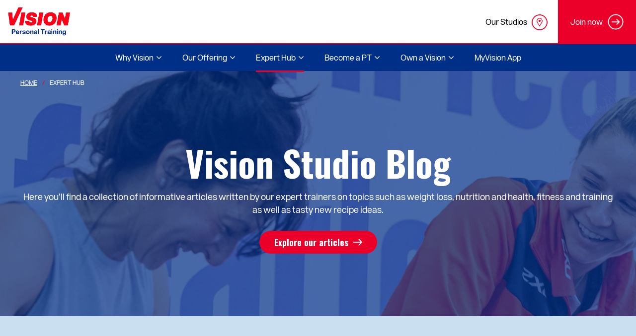

--- FILE ---
content_type: text/html; charset=UTF-8
request_url: https://www.visionpersonaltraining.com/expert-hub?field_article_category_target_id=All&field_article_studio_target_id_entityreference_filter=All&keyword=&page=117
body_size: 70123
content:
<!DOCTYPE html>
<html lang="en" dir="ltr" prefix="content: http://purl.org/rss/1.0/modules/content/  dc: http://purl.org/dc/terms/  foaf: http://xmlns.com/foaf/0.1/  og: http://ogp.me/ns#  rdfs: http://www.w3.org/2000/01/rdf-schema#  schema: http://schema.org/  sioc: http://rdfs.org/sioc/ns#  sioct: http://rdfs.org/sioc/types#  skos: http://www.w3.org/2004/02/skos/core#  xsd: http://www.w3.org/2001/XMLSchema# ">
  <head>
    <!-- Google Tag Manager -->
<script>(function(w,d,s,l,i){w[l]=w[l]||[];w[l].push({'gtm.start':
new Date().getTime(),event:'gtm.js'});var f=d.getElementsByTagName(s)[0],
j=d.createElement(s),dl=l!='dataLayer'?'&l='+l:'';j.async=true;j.src=
'https://www.googletagmanager.com/gtm.js?id='+i+dl;f.parentNode.insertBefore(j,f);
})(window,document,'script','dataLayer','GTM-53R57ZQ');</script>
<!-- End Google Tag Manager -->
    <meta name="facebook-domain-verification" content="w3jro2rbmslejj55pre1yah1u7fypc" />
    <meta charset="utf-8" />
<meta name="description" content="Want to learn more about all things health and fitness? Be sure to visit the Vision PT Expert Hub where you will find many articles that may interest you!" />
<link rel="canonical" href="https://www.visionpersonaltraining.com/expert-hub" />
<meta property="og:site_name" content="Vision Personal Training" />
<meta property="og:type" content="website" />
<meta property="og:url" content="https://www.visionpersonaltraining.com/expert-hub" />
<meta property="og:title" content="Vision Studio Blog" />
<meta property="og:description" content="Here you’ll find a collection of informative articles written by our expert trainers on topics such as weight loss, nutrition and health, fitness and training as well as tasty new recipe ideas." />
<meta property="article:published_time" content="2020-11-19T13:51:05+1100" />
<meta property="article:modified_time" content="2022-09-21T12:38:31+1000" />
<meta name="google-site-verification" content="UfeocJx2yeGx8E9d28k-fH0zSn8fEJU_0cfmQEDF5Us" />
<meta name="Generator" content="Drupal 10 (https://www.drupal.org)" />
<meta name="MobileOptimized" content="width" />
<meta name="HandheldFriendly" content="true" />
<meta name="viewport" content="width=device-width, initial-scale=1.0" />
<!-- Google tag (gtag.js) -->
<script async src="https://www.googletagmanager.com/gtag/js?id=AW-845304131"></script>
<script>
  window.dataLayer = window.dataLayer || [];
  function gtag(){dataLayer.push(arguments);}
  gtag('js', new Date());

  gtag('config', 'AW-845304131');
</script>
<script type="application/ld+json">{
    "@context": "https://schema.org",
    "@graph": [
        {
            "@type": "Article",
            "@id": "https://www.visionpersonaltraining.com/expert-hub",
            "headline": "Expert Hub",
            "name": "Expert Hub",
            "about": [],
            "description": "Our personal trainers are a wealth of knowledge. Learn more about weight loss, nutrition, health, fitness, training | Vision Personal Training",
            "datePublished": "2020-11-19T13:51:05+1100",
            "dateModified": "2022-09-21T12:38:31+1000",
            "isAccessibleForFree": "True",
            "author": {
                "@type": "Person",
                "logo": {
                    "@type": "ImageObject",
                    "url": "https://www.visionpersonaltraining.com/sites/default/files/2020-08/logo-main_0.png",
                    "width": "231",
                    "height": "105"
                }
            },
            "publisher": {
                "@type": "Organization",
                "@id": "https://www.visionpersonaltraining.com",
                "name": "Vision Person Training",
                "url": "https://www.visionpersonaltraining.com",
                "logo": {
                    "@type": "ImageObject",
                    "url": "https://www.visionpersonaltraining.com/sites/default/files/2020-08/logo-main_0.png",
                    "width": "231",
                    "height": "105"
                }
            },
            "mainEntityOfPage": "https://www.visionpersonaltraining.com/expert-hub"
        }
    ]
}</script>
<style type="text/css">.container{width:100%;padding-right:15px;padding-left:15px;margin-right:auto;margin-left:auto}@media (min-width:576px){.container{max-width:540px}}@media (min-width:768px){.container{max-width:720px}}@media (min-width:992px){.container{max-width:960px}}@media (min-width:1200px){.container{max-width:1140px}}.container-fluid{width:100%;padding-right:15px;padding-left:15px;margin-right:auto;margin-left:auto}.row{display:flex;flex-wrap:wrap;margin-right:-15px;margin-left:-15px}.no-gutters{margin-right:0;margin-left:0}.no-gutters>.col,.no-gutters>[class*=col-]{padding-right:0;padding-left:0}.col,.col-1,.col-10,.col-11,.col-12,.col-2,.col-3,.col-4,.col-5,.col-6,.col-7,.col-8,.col-9,.col-auto,.col-lg,.col-lg-1,.col-lg-10,.col-lg-11,.col-lg-12,.col-lg-2,.col-lg-3,.col-lg-4,.col-lg-5,.col-lg-6,.col-lg-7,.col-lg-8,.col-lg-9,.col-lg-auto,.col-md,.col-md-1,.col-md-10,.col-md-11,.col-md-12,.col-md-2,.col-md-3,.col-md-4,.col-md-5,.col-md-6,.col-md-7,.col-md-8,.col-md-9,.col-md-auto,.col-sm,.col-sm-1,.col-sm-10,.col-sm-11,.col-sm-12,.col-sm-2,.col-sm-3,.col-sm-4,.col-sm-5,.col-sm-6,.col-sm-7,.col-sm-8,.col-sm-9,.col-sm-auto,.col-xl,.col-xl-1,.col-xl-10,.col-xl-11,.col-xl-12,.col-xl-2,.col-xl-3,.col-xl-4,.col-xl-5,.col-xl-6,.col-xl-7,.col-xl-8,.col-xl-9,.col-xl-auto{position:relative;width:100%;padding-right:15px;padding-left:15px}.col{flex-basis:0;flex-grow:1;max-width:100%}.col-auto{flex:0 0 auto;width:auto;max-width:100%}.col-1{flex:0 0 8.3333333333%;max-width:8.3333333333%}.col-2{flex:0 0 16.6666666667%;max-width:16.6666666667%}.col-3{flex:0 0 25%;max-width:25%}.col-4{flex:0 0 33.3333333333%;max-width:33.3333333333%}.col-5{flex:0 0 41.6666666667%;max-width:41.6666666667%}.col-6{flex:0 0 50%;max-width:50%}.col-7{flex:0 0 58.3333333333%;max-width:58.3333333333%}.col-8{flex:0 0 66.6666666667%;max-width:66.6666666667%}.col-9{flex:0 0 75%;max-width:75%}.col-10{flex:0 0 83.3333333333%;max-width:83.3333333333%}.col-11{flex:0 0 91.6666666667%;max-width:91.6666666667%}.col-12{flex:0 0 100%;max-width:100%}.order-first{order:-1}.order-last{order:13}.order-0{order:0}.order-1{order:1}.order-2{order:2}.order-3{order:3}.order-4{order:4}.order-5{order:5}.order-6{order:6}.order-7{order:7}.order-8{order:8}.order-9{order:9}.order-10{order:10}.order-11{order:11}.order-12{order:12}.offset-1{margin-left:8.3333333333%}.offset-2{margin-left:16.6666666667%}.offset-3{margin-left:25%}.offset-4{margin-left:33.3333333333%}.offset-5{margin-left:41.6666666667%}.offset-6{margin-left:50%}.offset-7{margin-left:58.3333333333%}.offset-8{margin-left:66.6666666667%}.offset-9{margin-left:75%}.offset-10{margin-left:83.3333333333%}.offset-11{margin-left:91.6666666667%}@media (min-width:576px){.col-sm{flex-basis:0;flex-grow:1;max-width:100%}.col-sm-auto{flex:0 0 auto;width:auto;max-width:100%}.col-sm-1{flex:0 0 8.3333333333%;max-width:8.3333333333%}.col-sm-2{flex:0 0 16.6666666667%;max-width:16.6666666667%}.col-sm-3{flex:0 0 25%;max-width:25%}.col-sm-4{flex:0 0 33.3333333333%;max-width:33.3333333333%}.col-sm-5{flex:0 0 41.6666666667%;max-width:41.6666666667%}.col-sm-6{flex:0 0 50%;max-width:50%}.col-sm-7{flex:0 0 58.3333333333%;max-width:58.3333333333%}.col-sm-8{flex:0 0 66.6666666667%;max-width:66.6666666667%}.col-sm-9{flex:0 0 75%;max-width:75%}.col-sm-10{flex:0 0 83.3333333333%;max-width:83.3333333333%}.col-sm-11{flex:0 0 91.6666666667%;max-width:91.6666666667%}.col-sm-12{flex:0 0 100%;max-width:100%}.order-sm-first{order:-1}.order-sm-last{order:13}.order-sm-0{order:0}.order-sm-1{order:1}.order-sm-2{order:2}.order-sm-3{order:3}.order-sm-4{order:4}.order-sm-5{order:5}.order-sm-6{order:6}.order-sm-7{order:7}.order-sm-8{order:8}.order-sm-9{order:9}.order-sm-10{order:10}.order-sm-11{order:11}.order-sm-12{order:12}.offset-sm-0{margin-left:0}.offset-sm-1{margin-left:8.3333333333%}.offset-sm-2{margin-left:16.6666666667%}.offset-sm-3{margin-left:25%}.offset-sm-4{margin-left:33.3333333333%}.offset-sm-5{margin-left:41.6666666667%}.offset-sm-6{margin-left:50%}.offset-sm-7{margin-left:58.3333333333%}.offset-sm-8{margin-left:66.6666666667%}.offset-sm-9{margin-left:75%}.offset-sm-10{margin-left:83.3333333333%}.offset-sm-11{margin-left:91.6666666667%}}@media (min-width:768px){.col-md{flex-basis:0;flex-grow:1;max-width:100%}.col-md-auto{flex:0 0 auto;width:auto;max-width:100%}.col-md-1{flex:0 0 8.3333333333%;max-width:8.3333333333%}.col-md-2{flex:0 0 16.6666666667%;max-width:16.6666666667%}.col-md-3{flex:0 0 25%;max-width:25%}.col-md-4{flex:0 0 33.3333333333%;max-width:33.3333333333%}.col-md-5{flex:0 0 41.6666666667%;max-width:41.6666666667%}.col-md-6{flex:0 0 50%;max-width:50%}.col-md-7{flex:0 0 58.3333333333%;max-width:58.3333333333%}.col-md-8{flex:0 0 66.6666666667%;max-width:66.6666666667%}.col-md-9{flex:0 0 75%;max-width:75%}.col-md-10{flex:0 0 83.3333333333%;max-width:83.3333333333%}.col-md-11{flex:0 0 91.6666666667%;max-width:91.6666666667%}.col-md-12{flex:0 0 100%;max-width:100%}.order-md-first{order:-1}.order-md-last{order:13}.order-md-0{order:0}.order-md-1{order:1}.order-md-2{order:2}.order-md-3{order:3}.order-md-4{order:4}.order-md-5{order:5}.order-md-6{order:6}.order-md-7{order:7}.order-md-8{order:8}.order-md-9{order:9}.order-md-10{order:10}.order-md-11{order:11}.order-md-12{order:12}.offset-md-0{margin-left:0}.offset-md-1{margin-left:8.3333333333%}.offset-md-2{margin-left:16.6666666667%}.offset-md-3{margin-left:25%}.offset-md-4{margin-left:33.3333333333%}.offset-md-5{margin-left:41.6666666667%}.offset-md-6{margin-left:50%}.offset-md-7{margin-left:58.3333333333%}.offset-md-8{margin-left:66.6666666667%}.offset-md-9{margin-left:75%}.offset-md-10{margin-left:83.3333333333%}.offset-md-11{margin-left:91.6666666667%}}@media (min-width:992px){.col-lg{flex-basis:0;flex-grow:1;max-width:100%}.col-lg-auto{flex:0 0 auto;width:auto;max-width:100%}.col-lg-1{flex:0 0 8.3333333333%;max-width:8.3333333333%}.col-lg-2{flex:0 0 16.6666666667%;max-width:16.6666666667%}.col-lg-3{flex:0 0 25%;max-width:25%}.col-lg-4{flex:0 0 33.3333333333%;max-width:33.3333333333%}.col-lg-5{flex:0 0 41.6666666667%;max-width:41.6666666667%}.col-lg-6{flex:0 0 50%;max-width:50%}.col-lg-7{flex:0 0 58.3333333333%;max-width:58.3333333333%}.col-lg-8{flex:0 0 66.6666666667%;max-width:66.6666666667%}.col-lg-9{flex:0 0 75%;max-width:75%}.col-lg-10{flex:0 0 83.3333333333%;max-width:83.3333333333%}.col-lg-11{flex:0 0 91.6666666667%;max-width:91.6666666667%}.col-lg-12{flex:0 0 100%;max-width:100%}.order-lg-first{order:-1}.order-lg-last{order:13}.order-lg-0{order:0}.order-lg-1{order:1}.order-lg-2{order:2}.order-lg-3{order:3}.order-lg-4{order:4}.order-lg-5{order:5}.order-lg-6{order:6}.order-lg-7{order:7}.order-lg-8{order:8}.order-lg-9{order:9}.order-lg-10{order:10}.order-lg-11{order:11}.order-lg-12{order:12}.offset-lg-0{margin-left:0}.offset-lg-1{margin-left:8.3333333333%}.offset-lg-2{margin-left:16.6666666667%}.offset-lg-3{margin-left:25%}.offset-lg-4{margin-left:33.3333333333%}.offset-lg-5{margin-left:41.6666666667%}.offset-lg-6{margin-left:50%}.offset-lg-7{margin-left:58.3333333333%}.offset-lg-8{margin-left:66.6666666667%}.offset-lg-9{margin-left:75%}.offset-lg-10{margin-left:83.3333333333%}.offset-lg-11{margin-left:91.6666666667%}}@media (min-width:1200px){.col-xl{flex-basis:0;flex-grow:1;max-width:100%}.col-xl-auto{flex:0 0 auto;width:auto;max-width:100%}.col-xl-1{flex:0 0 8.3333333333%;max-width:8.3333333333%}.col-xl-2{flex:0 0 16.6666666667%;max-width:16.6666666667%}.col-xl-3{flex:0 0 25%;max-width:25%}.col-xl-4{flex:0 0 33.3333333333%;max-width:33.3333333333%}.col-xl-5{flex:0 0 41.6666666667%;max-width:41.6666666667%}.col-xl-6{flex:0 0 50%;max-width:50%}.col-xl-7{flex:0 0 58.3333333333%;max-width:58.3333333333%}.col-xl-8{flex:0 0 66.6666666667%;max-width:66.6666666667%}.col-xl-9{flex:0 0 75%;max-width:75%}.col-xl-10{flex:0 0 83.3333333333%;max-width:83.3333333333%}.col-xl-11{flex:0 0 91.6666666667%;max-width:91.6666666667%}.col-xl-12{flex:0 0 100%;max-width:100%}.order-xl-first{order:-1}.order-xl-last{order:13}.order-xl-0{order:0}.order-xl-1{order:1}.order-xl-2{order:2}.order-xl-3{order:3}.order-xl-4{order:4}.order-xl-5{order:5}.order-xl-6{order:6}.order-xl-7{order:7}.order-xl-8{order:8}.order-xl-9{order:9}.order-xl-10{order:10}.order-xl-11{order:11}.order-xl-12{order:12}.offset-xl-0{margin-left:0}.offset-xl-1{margin-left:8.3333333333%}.offset-xl-2{margin-left:16.6666666667%}.offset-xl-3{margin-left:25%}.offset-xl-4{margin-left:33.3333333333%}.offset-xl-5{margin-left:41.6666666667%}.offset-xl-6{margin-left:50%}.offset-xl-7{margin-left:58.3333333333%}.offset-xl-8{margin-left:66.6666666667%}.offset-xl-9{margin-left:75%}.offset-xl-10{margin-left:83.3333333333%}.offset-xl-11{margin-left:91.6666666667%}}.navbar{position:relative;display:flex;flex-wrap:wrap;align-items:center;justify-content:space-between;padding:1rem 2rem}.navbar-brand{display:inline-block;padding-top:.3125rem;padding-bottom:.3125rem;margin-right:2rem;font-size:1.25rem;line-height:inherit;white-space:nowrap}.navbar-brand:focus,.navbar-brand:hover{text-decoration:none}.navbar-nav{display:flex;flex-direction:column;padding-left:0;margin-bottom:0;list-style:none}.navbar-nav .nav-link{padding-right:0;padding-left:0}.navbar-nav .dropdown-menu{position:static;float:none}.navbar-text{display:inline-block;padding-top:.5rem;padding-bottom:.5rem}.navbar-collapse{flex-basis:100%;flex-grow:1;align-items:center}.navbar-toggler{padding:.25rem .75rem;font-size:1.25rem;line-height:1;background-color:transparent;border:1px solid transparent;border-radius:0}.navbar-toggler:focus,.navbar-toggler:hover{text-decoration:none}.navbar-toggler-icon{display:inline-block;width:1.5em;height:1.5em;vertical-align:middle;content:"";background:no-repeat 50%;background-size:100% 100%}@media (max-width:575.98px){.navbar-expand-sm>.container,.navbar-expand-sm>.container-fluid{padding-right:0;padding-left:0}}@media (min-width:576px){.navbar-expand-sm{flex-flow:row nowrap;justify-content:flex-start}.navbar-expand-sm .navbar-nav{flex-direction:row}.navbar-expand-sm .navbar-nav .dropdown-menu{position:absolute}.navbar-expand-sm .navbar-nav .nav-link{padding-right:.5rem;padding-left:.5rem}.navbar-expand-sm>.container,.navbar-expand-sm>.container-fluid{flex-wrap:nowrap}.navbar-expand-sm .navbar-collapse{display:flex!important;flex-basis:auto}.navbar-expand-sm .navbar-toggler{display:none}}@media (max-width:767.98px){.navbar-expand-md>.container,.navbar-expand-md>.container-fluid{padding-right:0;padding-left:0}}@media (min-width:768px){.navbar-expand-md{flex-flow:row nowrap;justify-content:flex-start}.navbar-expand-md .navbar-nav{flex-direction:row}.navbar-expand-md .navbar-nav .dropdown-menu{position:absolute}.navbar-expand-md .navbar-nav .nav-link{padding-right:.5rem;padding-left:.5rem}.navbar-expand-md>.container,.navbar-expand-md>.container-fluid{flex-wrap:nowrap}.navbar-expand-md .navbar-collapse{display:flex!important;flex-basis:auto}.navbar-expand-md .navbar-toggler{display:none}}@media (max-width:991.98px){.navbar-expand-lg>.container,.navbar-expand-lg>.container-fluid{padding-right:0;padding-left:0}}@media (min-width:992px){.navbar-expand-lg{flex-flow:row nowrap;justify-content:flex-start}.navbar-expand-lg .navbar-nav{flex-direction:row}.navbar-expand-lg .navbar-nav .dropdown-menu{position:absolute}.navbar-expand-lg .navbar-nav .nav-link{padding-right:.5rem;padding-left:.5rem}.navbar-expand-lg>.container,.navbar-expand-lg>.container-fluid{flex-wrap:nowrap}.navbar-expand-lg .navbar-collapse{display:flex!important;flex-basis:auto}.navbar-expand-lg .navbar-toggler{display:none}}@media (max-width:1199.98px){.navbar-expand-xl>.container,.navbar-expand-xl>.container-fluid{padding-right:0;padding-left:0}}@media (min-width:1200px){.navbar-expand-xl{flex-flow:row nowrap;justify-content:flex-start}.navbar-expand-xl .navbar-nav{flex-direction:row}.navbar-expand-xl .navbar-nav .dropdown-menu{position:absolute}.navbar-expand-xl .navbar-nav .nav-link{padding-right:.5rem;padding-left:.5rem}.navbar-expand-xl>.container,.navbar-expand-xl>.container-fluid{flex-wrap:nowrap}.navbar-expand-xl .navbar-collapse{display:flex!important;flex-basis:auto}.navbar-expand-xl .navbar-toggler{display:none}}.navbar-expand{flex-flow:row nowrap;justify-content:flex-start}.navbar-expand>.container,.navbar-expand>.container-fluid{padding-right:0;padding-left:0}.navbar-expand .navbar-nav{flex-direction:row}.navbar-expand .navbar-nav .dropdown-menu{position:absolute}.navbar-expand .navbar-nav .nav-link{padding-right:.5rem;padding-left:.5rem}.navbar-expand>.container,.navbar-expand>.container-fluid{flex-wrap:nowrap}.navbar-expand .navbar-collapse{display:flex!important;flex-basis:auto}.navbar-expand .navbar-toggler{display:none}.navbar-light .navbar-brand,.navbar-light .navbar-brand:focus,.navbar-light .navbar-brand:hover{color:rgba(0,0,0,.9)}.navbar-light .navbar-nav .nav-link{color:rgba(0,0,0,.5)}.navbar-light .navbar-nav .nav-link:focus,.navbar-light .navbar-nav .nav-link:hover{color:rgba(0,0,0,.7)}.navbar-light .navbar-nav .nav-link.disabled{color:rgba(0,0,0,.3)}.navbar-light .navbar-nav .active>.nav-link,.navbar-light .navbar-nav .nav-link.active,.navbar-light .navbar-nav .nav-link.show,.navbar-light .navbar-nav .show>.nav-link{color:rgba(0,0,0,.9)}.navbar-light .navbar-toggler{color:rgba(0,0,0,.5);border-color:rgba(0,0,0,.1)}.navbar-light .navbar-toggler-icon{background-image:url("data:image/svg+xml;charset=utf-8,%3Csvg viewBox='0 0 30 30' xmlns='http://www.w3.org/2000/svg'%3E%3Cpath stroke='rgba(0, 0, 0, 0.5)' stroke-width='2' stroke-linecap='round' stroke-miterlimit='10' d='M4 7h22M4 15h22M4 23h22'/%3E%3C/svg%3E")}.navbar-light .navbar-text{color:rgba(0,0,0,.5)}.navbar-light .navbar-text a,.navbar-light .navbar-text a:focus,.navbar-light .navbar-text a:hover{color:rgba(0,0,0,.9)}.navbar-dark .navbar-brand,.navbar-dark .navbar-brand:focus,.navbar-dark .navbar-brand:hover,.navbar-dark .navbar-nav .nav-link{color:#fff}.navbar-dark .navbar-nav .nav-link:focus,.navbar-dark .navbar-nav .nav-link:hover{color:hsla(0,0%,100%,.75)}.navbar-dark .navbar-nav .nav-link.disabled{color:hsla(0,0%,100%,.25)}.navbar-dark .navbar-nav .active>.nav-link,.navbar-dark .navbar-nav .nav-link.active,.navbar-dark .navbar-nav .nav-link.show,.navbar-dark .navbar-nav .show>.nav-link{color:hsla(0,0%,100%,.5)}.navbar-dark .navbar-toggler{color:#fff;border-color:hsla(0,0%,100%,.1)}.navbar-dark .navbar-toggler-icon{background-image:url("data:image/svg+xml;charset=utf-8,%3Csvg viewBox='0 0 30 30' xmlns='http://www.w3.org/2000/svg'%3E%3Cpath stroke='%23fff' stroke-width='2' stroke-linecap='round' stroke-miterlimit='10' d='M4 7h22M4 15h22M4 23h22'/%3E%3C/svg%3E")}.navbar-dark .navbar-text{color:#fff}.navbar-dark .navbar-text a,.navbar-dark .navbar-text a:focus,.navbar-dark .navbar-text a:hover{color:hsla(0,0%,100%,.5)}*{margin:0}body{font-family:Arial,Helvetica,sans-serif;background-color:#f6f6f6;overflow-x:hidden}.skip-to-main{opacity:0;display:none}.btn{display:inline-block;font-weight:400;color:#212529;text-align:center;vertical-align:middle;-webkit-user-select:none;-moz-user-select:none;-ms-user-select:none;user-select:none;background-color:transparent;border:1px solid transparent;padding:.375rem .75rem;font-size:1rem;line-height:1.5;border-radius:0;transition:color .15s ease-in-out,background-color .15s ease-in-out,border-color .15s ease-in-out,box-shadow .15s ease-in-out}.page__footer,.page__main{opacity:0}.navbar button{opacity:0;display:none}@media (max-width:1024px){.navbar button{display:block;opacity:1}}.navbar .block--visionpt-main-menu{display:none}.navbar{padding:0;align-items:flex-start;min-height:86px;position:fixed;width:100%;background-color:#fff;z-index:15}@media (max-width:1024px){.navbar{min-height:56px}}@media (min-width:1024px){.navbar{display:flex}}.navbar .navbar-toggler{position:absolute;right:0;top:0;display:none;border:0;height:56px;width:56px;padding:7px 0 0 18px}@media (max-width:1024px){.navbar .navbar-toggler{display:block;background-color:#f6f6f6}}.navbar .navbar-toggler span{display:block;width:21px;height:2px;margin-bottom:5px;position:relative;background:#747474;z-index:1;transform-origin:4px 0;-webkit-transform-origin:4px 0;transition:transform .5s cubic-bezier(.77,.2,.05,1),background .5s cubic-bezier(.77,.2,.05,1),opacity .55s ease}.navbar .navbar-toggler span:first-child{transform-origin:0 0;-webkit-transform-origin:0 0}.navbar .navbar-toggler span:nth-last-child(2){transform-origin:0 100%;-webkit-transform-origin:0 100%}.navbar .navbar-toggler[aria-expanded=true] span{opacity:1;transform:rotate(45deg) translate(-7px,-11px);-webkit-transform:rotate(45deg) translate(-7px,-11px);background:#747474}.navbar .navbar-toggler[aria-expanded=true] span:nth-last-child(3){opacity:0;transform:rotate(0) scale(.2);-webkit-transform:rotate(0) scale(.2)}.navbar .navbar-toggler[aria-expanded=true] span:nth-last-child(2){transform:rotate(-45deg) translate(-1px,7px);-webkit-transform:rotate(-45deg) translate(-1px,7px)}.navbar .container.navbar-expand-mds{display:block;padding:0}.navbar .container.navbar-expand-mds.top-menu-wrapper{padding-top:0}@media (max-width:1024px){.navbar .container.navbar-expand-mds.top-menu-wrapper{padding:0;margin-top:57px;border-top:2px solid #ea0029}}.navbar .collapsing{transition:height .1s ease-out}@media (max-width:1024px){.navbar .navbar-expand-mds .collapse:not(.show){display:none}}@media (min-width:768px){.navbar .navbar-expand-mds .navbar-collapse{display:flex;display:-webkit-flex;flex-wrap:wrap;-webkit-flex-wrap:wrap}}@media (min-width:1024px){.navbar .navbar-expand-mds .navbar-nav{flex-direction:row;display:flex;display:-webkit-flex;flex-wrap:wrap;-webkit-flex-wrap:wrap}}@media (min-width:1024px){.navbar .navbar-expand-mds .navbar-nav .dropdown-menu{position:absolute;margin-top:0}}.navbar .branding{position:absolute;width:200px;height:87px;display:flex;display:-webkit-flex;justify-items:center;padding-left:16px}@media (max-width:1024px){.navbar .branding{height:57px}}@media (max-width:1024px){.navbar .branding img{max-height:32px}}.navbar .container{max-width:inherit}.navbar a.navbar-brand img{max-width:125px}.navbar .top-menu__field-top-menu-icon img{max-width:32px;max-height:32px}.navbar>.container,.navbar>.container-fluid{display:flex;flex-wrap:wrap;align-items:center;justify-content:space-between}.block--joinnowbutton{align-items:center;background-color:#ea0029;color:#fff;display:flex;display:-webkit-flex;height:38px;margin-right:-15px;font-size:16px;padding:25px;float:right}@media (max-width:1024px){.block--joinnowbutton{height:65px;margin:0 -15px;float:none;padding:17px 20px 18px;display:block}}.block--joinnowbutton p{margin:0}.block--joinnowbutton img{width:32px;margin-left:10px}.block--joinnowbutton .top-right-menu__link{text-align:center;width:100%}.block--joinnowbutton a{color:#fff;display:flex;display:-webkit-flex;align-items:center;text-align:center;text-decoration:none}.block--joinnowbutton a:hover{text-decoration:none}@media (max-width:1024px){.block--joinnowbutton a{justify-content:center;-webkit-justify-content:center}}.block--topmenu{float:right}@media (max-width:1024px){.block--topmenu{float:none;margin-left:-15px;margin-right:-15px}}.block--topmenu .menu{margin:0;display:flex;display:-webkit-flex;flex-wrap:wrap;-webkit-flex-wrap:wrap}@media (max-width:1024px){.block--topmenu .menu{padding:0;margin:0}}.block--topmenu .menu li{align-items:center;list-style-type:none;display:flex;display:-webkit-flex;flex-wrap:wrap;-webkit-flex-wrap:wrap;position:relative}.block--topmenu .menu li:first-child{border-right:1px solid #eee}@media (max-width:1024px){.block--topmenu .menu li:first-child .menu-link-contenttop-menu{margin-left:28px}}@media (max-width:1024px){.block--topmenu .menu li{flex-grow:1;width:50%}}.block--topmenu .menu li .menu-link-contenttop-menu{position:absolute;right:20px;top:29px}@media (max-width:1024px){.block--topmenu .menu li .menu-link-contenttop-menu{top:12px;left:50%;margin-left:5px;width:38px}}@media (max-width:480px){.block--topmenu .menu li .menu-link-contenttop-menu{right:13px}}.block--topmenu .menu li .btn-link{color:#000;height:74px;display:flex;display:-webkit-flex;align-items:center;padding-right:60px;text-decoration:none}.block--topmenu .menu li .btn-link.no-icon{padding-right:.75rem}@media (max-width:1024px){.block--topmenu .menu li .btn-link{height:62px;display:inline-block;position:relative;padding-top:16px;margin:0 auto;width:100%}}@media (max-width:480px){.block--topmenu .menu li .btn-link{padding-right:55px}}.block--topmenu .menu li .btn-link:hover{background-color:#f6f6f6;text-decoration:none}.main-menu{background-color:#f6f6f6;border-top:2px solid #ea0029;height:56px;max-width:100%}@media (max-width:1024px){.main-menu{border-top:0;height:auto;padding:0}}.geolocation-map-wrapper{opacity:0}.bg-grey{background-color:#f6f6f6}
</style>
<script type="text/javascript">addthis_share = {url: "https://www.visionpersonaltraining.com/expert-hub?vid=258756"};</script>
<meta property="og:image:url" content="https://www.visionpersonaltraining.com/sites/default/files/styles/crop_social_share_191_1/public/2020-11/ExpertHubPageHeader.jpg_.jpg?itok=1swZ0J9p" />
<meta property="og:image:alt" content="Expert Hub Page Header" />
<meta property="og:image:width" content="2500" />
<meta property="og:image:height" content="1200" />
<meta property="og:image" content="https://www.visionpersonaltraining.com/sites/default/files/styles/crop_social_share_191_1/public/2020-11/ExpertHubPageHeader.jpg_.jpg?itok=1swZ0J9p" />
<link rel="icon" href="/themes/custom/visionpt/favicon.ico" type="image/vnd.microsoft.icon" />
<script>window.a2a_config=window.a2a_config||{};a2a_config.callbacks=[];a2a_config.overlays=[];a2a_config.templates={};</script>

    <title>Expert Hub - Fitness Articles &amp; Recipes | Vision PT</title>
    <link rel="stylesheet" media="all" href="/sites/default/files/css/optimized/css_97htjIvQ15V1EfeTASftshiMIzLS36LIXVDogWwnlWQ.IJ5KA0xBsRRaiRPaWB6Sh9PN3WKo_EsNIYaw8SqYqYc.css?t7abdb" />
<link rel="stylesheet" media="all" href="/sites/default/files/css/optimized/css_Zru9LBZ0sAXcjonUFHSutTAZkU-sNKpHr1JGBQ4FyU0.bkPvoFYCA2Lixa4KISvTdT3EKjCHiKrtKcE261byVx0.css?t7abdb" />
<link rel="stylesheet" media="all" href="/sites/default/files/css/optimized/css_kzULKG5pzGyNLykluQb5oDJTQPcLlJKzZ5imyM6J1h8.b9DwpaiAlb0lsM657D5Lniy-cPNAkk4Cxr45yy473q4.css?t7abdb" />
<link rel="stylesheet" media="all" href="/sites/default/files/css/optimized/css_uI2FntcPi0s7LE7aVRLFPdaOjEJ2AvgJxZxn7U_KEpU.uS1FFwOJYeXSeF3bIVSvkMkrHh5opqqW_F79rAx63B0.css?t7abdb" />
<link rel="stylesheet" media="all" href="/sites/default/files/css/optimized/css_LyrrR6JZO8eTCViUPzg899V1r3IBqMYsy9zQoA-d_xo.Awf46AhlxtFml2KQ8H4-E0dZzxzlJb1Ua0P5_ptOC4k.css?t7abdb" />
<link rel="stylesheet" media="all" href="/sites/default/files/css/optimized/css_YuXFCqJ6Mh9c2Lz522vxxQKwCuYdi4B4eglcgrxGnjc.xk_yrolxl9EFVCS6-YD3__eEEiB4lkwtBVMLZeTfMbA.css?t7abdb" />
<link rel="stylesheet" media="all" href="/sites/default/files/css/optimized/css_Awu9YtmWu_taaaaJKswYqKQEUWlATiU0b-9Ka6etFfU.pYA92qiAPS662AtCQt6lMeZYgkI683UmfkdP-4BIymA.css?t7abdb" />
<link rel="stylesheet" media="all" href="/sites/default/files/css/optimized/css_yIJuzHvo1e460jlmqttlj52OMZk0ZV7QmKCy-1vP5ZI.qAT_vNKdppWlPfwRvdNPIJfErkIfxMw2j_eesucANOI.css?t7abdb" />
<link rel="stylesheet" media="all" href="/sites/default/files/css/optimized/css_xnDYBl4OD9snX7Sf9EyJ9VkzRg71lff1OegyGLU8z1w.l_5ZkiCBh5EcPa_3_oVW7iVMoKNAq5rw47oEzn5A4uM.css?t7abdb" />
<link rel="stylesheet" media="all" href="/sites/default/files/css/optimized/css_gfUtLDXi72df47AexuJ-vm_wJb2QkME0vEvBnJxO6dA.x5nsh_uKblK9k6iDq9xx7vDex30jZc5ML0YXij4JCf0.css?t7abdb" />
<link rel="stylesheet" media="all" href="/sites/default/files/css/optimized/css_CYXnyo1qFoxHAoBBNsSqN8PVNbP8sxeQ_LtauZ50Wgs.g1uXGwNn2HpE6NbJGbnMjYWIh7kyfoVz_UhSlBh2o3s.css?t7abdb" />
<link rel="stylesheet" media="all" href="/sites/default/files/css/optimized/css_QF7anExUIQ9m7lRlQYpqk7QebuejK_k7Tyzw3UgZ-hg.PZJw_IXbQZH7i6WEC-FHNDBoI3_PTyzLEmC7wWy4oTU.css?t7abdb" />
<link rel="stylesheet" media="all" href="/sites/default/files/css/optimized/css_7QllbjqoprdCwoIdo3V7DWqJKkTBOzMJn-xZmsutiww.8xdGy7dXc6zJNYRxgF4k0vgBhKloby5N-_V1MMOlg8A.css?t7abdb" />
<link rel="stylesheet" media="all" href="/sites/default/files/css/optimized/css_hnJTGN1fzih_ZZssV428NML2NhpFxXlJrqaLNgE8CHo.F9pmb7LygmrpoeT1fXJA7PaAVf2oWybBXF5F5Eihki4.css?t7abdb" />
<link rel="stylesheet" media="all" href="/sites/default/files/css/optimized/css__13fw7LchbE-h7zw4b3GPIwiFWcaKaefv7L39uOe9so.KNMtBlCBCom77JyoWGB48Q3ueDS7rzZa_7XYX8jrDaA.css?t7abdb" />
<link rel="stylesheet" media="all" href="/sites/default/files/css/optimized/css_0jPT-BWLonFoD1a1XPcxcniBn9WgukRnniaE-xYrMIs.eYuzxX6GcmG8wPZRhL7aCvvGdgilCJbuAMMEoRSvz4o.css?t7abdb" />
<link rel="stylesheet" media="all" href="/sites/default/files/css/optimized/css_wcTRp4Ty5SGu4F6Mj_Src4xCVH1pAn1ZKdFhbgibbUI.Sk-ip5PYfIjxUJ83DbxAtt7sIYi2qRj5I2X4c7e8Vm0.css?t7abdb" />
<link rel="stylesheet" media="all" href="/sites/default/files/css/optimized/css_XYJeCymlgeYq2fA8gUC7CjnYFGGkur-vgRftab7u22k.kpMc62oK0cmz6PxvM1ud_W8MfI7jbwibsQJBwUKnj6o.css?t7abdb" />
<link rel="stylesheet" media="all" href="/sites/default/files/css/optimized/css_GbvmbJJu3etNuvRxzgpArn9FbrGIPob5sKfVZm03KVw.b0Zuw7zuYwqRxAI1V79cTc_023d639V2bQ6KyuEtbY0.css?t7abdb" />
<link rel="stylesheet" media="all" href="/sites/default/files/css/optimized/css_Q6hS9heFRWwmGWvo9WsD_D6nDHdUaUnYt6sC6_oX9L8.KZBkzzAnxe-rSrbfNF3hMC36Vi24PspRllNxk4SA9Ww.css?t7abdb" />
<link rel="stylesheet" media="all" href="/sites/default/files/css/optimized/css_41w6dBZ448pJSogyLgoToui9MDm8KnZHhhxIUFUonds.PQ-2T_xzJKQYbbkpGgIM9A4s115DO680EaZM47Z16XI.css?t7abdb" />
<link rel="stylesheet" media="all" href="/sites/default/files/css/optimized/css_JCU_zSqQm3rvBIXWevl-Uch6AS6Fms27h_AxAbdSM2A.2mNgp1qsab5wdrSlpKLQv707xKZ0u6LnqctpgDVxkVk.css?t7abdb" />
<link rel="stylesheet" media="all" href="/sites/default/files/css/optimized/css__7a65Qsn2GbI6R4HiSGaSbf2n93vUm8S71hKr7aus8Y.0Qb5zpcCHmzpoF5ZOnDsfklWZn6rg3JsnrG0c7cJ-44.css?t7abdb" />
<link rel="stylesheet" media="all" href="/sites/default/files/css/optimized/css_PRpLCpZQr4zTfafBQvuU6Ai1fdWr3UHToA3uiawHjkM.fLPfLB0XwmNrMgpuaRfK4T-BBNy7nDIXycFgFzdHoEQ.css?t7abdb" />
<link rel="stylesheet" media="all" href="/sites/default/files/css/optimized/css_Z-5TKx9kThxW5rYM3vQRCBc8GEdIN_NvKS9iqhDQafw.RyxC-gT9frmBMijOhY3C3K32AabFm7-q9HkDsnP6XHU.css?t7abdb" />
<link rel="stylesheet" media="all" href="/sites/default/files/css/optimized/css_kJqax_RkZBAk2I3Nq_rTD9LHc0oMwWKlanYK42ORIfM.zTSiciBJCN04ULznc2T1MWG59Py-6ONyTHVVm-YCHX4.css?t7abdb" />
<link rel="stylesheet" media="all" href="/sites/default/files/css/optimized/css_uY-6t5QdAL3XAXZDd2MnsDHv7hlVdopgBLmb2Fw8MM0.kPj1f85HT-x6lD3WcW4Y8vS7dkBQHDkUUUbVV177LbU.css?t7abdb" />
<link rel="stylesheet" media="all" href="/sites/default/files/css/optimized/css_WW857QUKfBHotxEk7DCPodsIvLWWljZ9Q8yOxxTmfMw.Bo0iKvHhnmyBvRlCIPv2Khb35svkL17ngTmPZE_JqNY.css?t7abdb" />
<link rel="stylesheet" media="all" href="//fonts.googleapis.com/css2?family=Oswald:wght@200..700&amp;display=swap" />

    <noscript><link type="text/css" rel="stylesheet" href="/themes/custom/visionpt/assets/css/main.style.min.css?v=2025.11.08.708"></noscript>
    

    <link rel="preload" href="/themes/custom/visionpt/assets/fonts/Acronym/Acronym-Light-webfont.woff" as="font" type="font/woff" crossorigin>
    <link rel="preload" href="/themes/custom/visionpt/assets/fonts/Acronym/Acronym-Regular-webfont.woff" as="font" type="font/woff" crossorigin>
    <link rel="preload" href="/themes/custom/visionpt/assets/fonts/Acronym/Acronym-Regular_Italic-webfont.woff" as="font" type="font/woff" crossorigin>
    <link rel="preload" href="/themes/custom/visionpt/assets/fonts/Acronym/Acronym-Semibold-webfont.woff" as="font" type="font/woff" crossorigin>
    <link rel="preload" href="/themes/custom/visionpt/assets/fonts/Acronym/Acronym-Bold-webfont.woff" as="font" type="font/woff" crossorigin>

    <link rel="preconnect" href="https://s.ytimg.com">
    <link rel="preconnect" href="https://www.youtube.com/">
    <link rel="preconnect" href="https://moat.com/">
    <link rel="preconnect" href="https://fonts.google.com/">

    <script type="text/javascript">
    (function(c,l,a,r,i,t,y){
        c[a]=c[a]||function(){(c[a].q=c[a].q||[]).push(arguments)};
        t=l.createElement(r);t.async=1;t.src="https://www.clarity.ms/tag/"+i;
        y=l.getElementsByTagName(r)[0];y.parentNode.insertBefore(t,y);
    })(window, document, "clarity", "script", "ng9xjfbdzp");
    </script>

  </head>
  <body class="node-1226 node-type--page page-level-2 path-node">
    <!-- Google Tag Manager (noscript) -->
<noscript><iframe src="https://www.googletagmanager.com/ns.html?id=GTM-53R57ZQ"
height="0" width="0" style="display:none;visibility:hidden"></iframe></noscript>
<!-- End Google Tag Manager (noscript) -->

        <a href="#main-content" class="sr-only sr-only-focusable skip-to-main">
      Skip to main content
    </a>
    
      <div class="dialog-off-canvas-main-canvas" data-off-canvas-main-canvas>
    <div class="page">
  
  <nav class="navbar navbar-light ">
    <div class="container branding">
                

<a href="/" class="navbar-brand d-flex align-items-center " aria-label="Vision Personal Training Logo">
        <img src="/sites/default/files/2020-08/logo-main_0.png" alt="Vision Personal Training Logo 12" />

   
</a>



          </div>

    <button class="navbar-toggler" type="button" data-toggle="collapse" data-target=".navbar-collapse" aria-controls="navbar-collapse" aria-expanded="false" aria-label="Toggle navigation">
      <span></span>
      <span></span>
      <span></span>
    </button>

    <div class="container navbar-expand-mds top-menu-wrapper">
      <div class="collapse navbar-collapse">
        <div class="container menu-top-wrapper">
                        
  <div data-block-plugin-id="block_content:8df85d3c-f84d-4830-88d9-584457dd7f49" class="block--type-top-right-menu block-custom-content block block--top-right-menu block--joinnowbutton">

  
    

    <div class="top-right-menu__link">
      <a id="header-join-now" href="/join-now">
        <p>Join now</p>
        <img loading="lazy" src="/sites/default/files/2020-08/arrow-white-rounded.png" class="img-fluid" alt="Right Arrow">
      </a>
    </div>

  </div>

  <div data-block-plugin-id="system_menu_block:top-menu" class="block block--topmenu block--system-menu">

  
    

            
    <ul class="menu menu-level-0">
      
      
      <li class="menu-item">
                        <a href="/our-studios" class="btn btn-link is-active" title="Our Studios" target="" rel="">
          Our Studios
                                
  
  <div class="menu_link_content menu-link-contenttop-menu view-mode-default menu-dropdown menu-dropdown-0 menu-type-default">
              
            <div class="top-menu__field-top-menu-icon">  
<img loading="lazy" src="/sites/default/files/2020-08/icon-pin_0.png" width="64" height="64" alt="Pin Icon" typeof="foaf:Image" class="img-fluid">

</div>
      
      </div>



                  </a>
      </li>
        </ul>



      
  </div>


                  </div>
      </div>
    </div>

    
    <div class="container navbar-expand-mds">
      <div class="collapse navbar-collapse">
        <div class="container main-menu">
          <div>
                            
  <div data-block-plugin-id="system_menu_block:main" class="block block--visionpt-main-menu block--system-menu">

  
    

            
  


  <ul class="nav navbar-nav">
                          
                                  
        <li class="nav-item dropdown">
                      <a href="/why-vision" class="btn btn-link nav-link dropdown-toggle" data-bs-toggle="dropdown" data-drupal-link-system-path="node/1171">Why Vision</a>
                          <div class="dropdown-menu">
                        <a href="/why-vision/emotions" class="btn btn-link dropdown-item" data-drupal-link-system-path="node/1186">Emotions</a>
                        <a href="/why-vision/education" class="btn btn-link dropdown-item" data-drupal-link-system-path="node/1221">Education</a>
                        <a href="/why-vision/eating" class="btn btn-link dropdown-item" data-drupal-link-system-path="node/1206">Eating</a>
                        <a href="/why-vision/exercise" class="btn btn-link dropdown-item" title="Exercise" data-drupal-link-system-path="node/1211">Exercise</a>
                        <a href="/why-vision/success-stories" class="btn btn-link dropdown-item" data-drupal-link-system-path="node/836">Success Stories</a>
  </div>
                              </li>
                      
                                  
        <li class="nav-item dropdown">
                      <a href="/our-offering" class="btn btn-link nav-link dropdown-toggle" data-bs-toggle="dropdown" data-drupal-link-system-path="node/1176">Our Offering</a>
                          <div class="dropdown-menu">
                        <a href="https://www.visionpersonaltraining.com/strongher" class="btn btn-link dropdown-item" title="strongHER">strongHER</a>
                        <a href="/our-offering/personal-training" class="btn btn-link dropdown-item" title="Personal Training" data-drupal-link-system-path="node/1191">Personal Training</a>
                        <a href="/our-offering/group-training" class="btn btn-link dropdown-item" title="Group Training" data-drupal-link-system-path="node/1181">Group Training</a>
                        <a href="/our-offering/online-training" class="btn btn-link dropdown-item" title="Online Training" data-drupal-link-system-path="node/1196">Online Training</a>
                        <a href="/our-offering/myvision" class="btn btn-link dropdown-item" data-drupal-link-system-path="node/1201">MyVision App</a>
  </div>
                              </li>
                      
                                  
        <li class="nav-item active dropdown">
                      <a href="/expert-hub" class="btn btn-link nav-link dropdown-toggle" title="Success Stories" data-bs-toggle="dropdown" data-drupal-link-system-path="node/1226">Expert Hub</a>
                          <div class="dropdown-menu">
                        <a href="/expert-hub/expert-articles" class="btn btn-link dropdown-item" data-drupal-link-system-path="node/526">Expert Articles</a>
                        <a href="/expert-hub/myvision-recipes" class="btn btn-link dropdown-item" title="MyVision Recipes" data-drupal-link-system-path="node/761">MyVision Recipes</a>
  </div>
                              </li>
                      
                                  
        <li class="nav-item dropdown">
                      <a href="/become-a-vision-personal-trainer" class="btn btn-link nav-link dropdown-toggle" data-bs-toggle="dropdown" data-drupal-link-system-path="node/1236">Become a PT</a>
                          <div class="dropdown-menu">
                        <a href="/become-a-pt/why-join" class="btn btn-link dropdown-item" data-drupal-link-system-path="node/1231">Why Join?</a>
                        <a href="/become-a-pt/vision-academy" class="btn btn-link dropdown-item" data-drupal-link-system-path="node/12916">Vision Academy</a>
                        <a href="/become-a-pt/trainer-application-form" class="btn btn-link dropdown-item" title="Join the team " data-drupal-link-system-path="node/696">Trainer Application Form</a>
  </div>
                              </li>
                      
                                  
        <li class="nav-item dropdown">
                      <a href="/own-a-vision" class="btn btn-link nav-link dropdown-toggle" title="Own a Vision" data-bs-toggle="dropdown" data-drupal-link-system-path="node/1241">Own a Vision</a>
                          <div class="dropdown-menu">
                        <a href="/own-a-vision/why-franchise-with-us" class="btn btn-link dropdown-item" title="6 steps to franchise" data-drupal-link-system-path="node/12921">Franchise with us</a>
                        <a href="/own-a-vision/franchise-application-form" class="btn btn-link dropdown-item" title="Get more information about becoming an owner" data-drupal-link-system-path="node/926">Get more info</a>
  </div>
                              </li>
                      
                                  
        <li class="nav-item">
                      <a href="/myvision-app" class="btn btn-link nav-link" data-drupal-link-system-path="node/14241">MyVision App</a>
                  </li>
            </ul>


      
  </div>


                      </div>
        </div>
      </div>
    </div>
  </nav>

  <main class="page__main">
        <header class="page__header">
      <div class="container">
          <div data-drupal-messages-fallback class="hidden"></div>


      </div>
    </header>
    
        <div class="page__content">
              
  <div data-block-plugin-id="system_breadcrumb_block" class="block block--breadcrumbs">

  
    

              <nav aria-label="breadcrumb" class="">
    <ol class="breadcrumb">
              <li class="breadcrumb-item ">
                      <a href="/">Home</a>
                  </li>
              <li class="breadcrumb-item active">
                      Expert Hub
                  </li>
          </ol>
  </nav>

      
  </div>

  <div data-block-plugin-id="system_main_block" class="block block--visionpt-content block--system-main">

  
    

            

<article about="/expert-hub" class="node page page--full">
  
  

  
        

    <div>
  <div class="container-fluid">
    <div class="row">
            <div class="col-md-12">
        


  <div data-block-plugin-id="inline_block:hero_banner" data-inline-block-uuid="565417b5-7839-4a64-b8ce-52f2e8fc7a59" class="block block--hero-banner block--hero-banner--align-centre block--hero-banner--style-default">

  
    

      

      
  <div class="hero-banner">

    <h1 class="hero-banner--heading">Vision Studio Blog</h1>

    
          <div class="hero-banner--text">Here you’ll find a collection of informative articles written by our expert trainers on topics such as weight loss, nutrition and health, fitness and training as well as tasty new recipe ideas.</div>
         
    
      <div class="hero-banner--cta-wrapper">
                              <a href="/expert-hub/expert-articles" class="hero-banner--cta-link">Explore our articles</a>
                        </div>

          <div class="hero-banner--bgimage-desktop">
        <img src="https://www.visionpersonaltraining.com/sites/default/files/styles/hero_banner/public/2020-11/ExpertHubPageHeader.jpg_.jpg?h=3bbd0874&amp;itok=D9UvIMmJ" alt="Expert Hub Page Header">
      </div>
      <div class="hero-banner--bgimage-mobile">
        <img src="https://www.visionpersonaltraining.com/sites/default/files/styles/hero_banner_mobile/public/2020-11/ExpertHubPageHeader.jpg_.jpg?h=903592b9&amp;itok=Xx185igI" alt="Expert Hub Page Header">
      </div>
    
    
    
  </div>
  
  </div>

      </div>
          </div>
  </div>
</div>
<div>
  <div class="container-fluid">
    <div class="row">
            <div class="col-md-12">
        

 <div class="">


  <div data-block-plugin-id="inline_block:multicolumn" data-inline-block-uuid="4588a3af-f5f6-47ba-beba-1493a735c800" class="block-multicolumn block-multicolumn--theme-pale-blue block">

  
    

      
  <div class="multicolumn__field-title">
    <h2>
      Let us guide you
    </h2>
  </div>

  <div class="multicolumn__field-mc-text">Our Personal Trainers are a wealth of knowledge. They are industry leading, continually learning and contribute their knowledge regularly to help our Vision Community.</div>


<div class="multicolumn__itemcard">
      
    
  <div class="itemcard">
   
          <div class="itemcard--image-wrapper">
      <div class="itemcard--image" style="background-image:url('https://www.visionpersonaltraining.com/sites/default/files/styles/crop_standard_4_3/public/2020-11/ExpertHubMultiColumn1.jpg_.jpg?itok=4y8IlgGe'); background-position: top center;">
        <img src="https://www.visionpersonaltraining.com/sites/default/files/styles/crop_standard_4_3/public/2020-11/ExpertHubMultiColumn1.jpg_.jpg?itok=4y8IlgGe" alt=" Expert Hub MultiColumn 1" loading="lazy">
      </div>
    </div>
      
  <div class="itemcard--text-wrapper ">
  <div class="itemcard--text-wrapper-inner">
          <h4>
        Expert Articles
      </h4>
    
          <div class="itemcard--text">
        Looking for inspiration? You’ll be spoilt for choice with an extensive range of articles on topics such as weight loss, nutrition and health, fitness and training to help you on your journey.
      </div>
        </div>

          <div class="itemcard--cta">
        <a href="/expert-hub/expert-articles">Explore our articles</a>
      </div>
      </div>

  </div>


      
    
  <div class="itemcard">
   
          <div class="itemcard--image-wrapper">
      <div class="itemcard--image" style="background-image:url('https://www.visionpersonaltraining.com/sites/default/files/styles/crop_standard_4_3/public/2020-11/ExpertHubMultiColumn2.jpg_.jpg?itok=z1uJpGx5'); background-position: top center;">
        <img src="https://www.visionpersonaltraining.com/sites/default/files/styles/crop_standard_4_3/public/2020-11/ExpertHubMultiColumn2.jpg_.jpg?itok=z1uJpGx5" alt="Expert Hub MultiColumn 2" loading="lazy">
      </div>
    </div>
      
  <div class="itemcard--text-wrapper ">
  <div class="itemcard--text-wrapper-inner">
          <h4>
        MyVision Recipes
      </h4>
    
          <div class="itemcard--text">
        Let us show you how to achieve results and enjoy every meal along the way with some of our favourites. Discover our MyVision recipes that are easy to prepare and are suitable for the entire family.
      </div>
        </div>

          <div class="itemcard--cta">
        <a href="/expert-hub/myvision-recipes">View more recipes</a>
      </div>
      </div>

  </div>


  </div>

  
  </div>
</div>


      </div>
          </div>
  </div>
</div>
<div>
  <div class="container-fluid">
    <div class="row">
            <div class="col-md-12">
        


  <div data-block-plugin-id="inline_block:text_image" data-inline-block-uuid="8483e71c-e884-46da-b3c3-cd0e5d13bb55" class="block block--text-image">

  
    

                      
      
<div class="text-image text-image--left-image text-image--bg-navy text-image--bg-image-behind">

  <div class="container-fluid">
  <div class="row">
  <div class="col-md-12">
  <div class="block--text-image">
  <div class="text-image">
     <img
    src="https://www.visionpersonaltraining.com/sites/default/files/styles/text_image/public/2020-11/ExpertHubContentImage.jpg_.jpg?itok=51lq6a1X"
    alt="Expert Hub Content Image"
    class="text-image--image-desktop"
    loading="lazy">

  
            <div class="text-layout-wrap">
      <h2 class="text-image--header">
        There’s always more to learn
      </h2>
      <div class="text-image--content">
        <p>Whether you are day 1 into your journey or months down the track there is always more to learn about nutrition, training, mindset and simply being the best YOU.</p>

      </div>

            <div class="text-image--cta">
        <a href="/expert-hub/expert-articles" class="text-image-full-bleed__link">Explore our articles</a>
      </div>
          </div>

    
  </div>
  </div>
  </div>
  </div>
  </div>

  </div>
      
  </div>

      </div>
          </div>
  </div>
</div>
<div>
  <div class="container-fluid">
    <div class="row">
            <div class="col-md-12">
        


  <div data-block-plugin-id="inline_block:text_image" data-inline-block-uuid="bddae341-b819-42a4-9bb3-c6bea4e70670" class="block block--text-image">

  
    

                      
      
<div class="text-image text-image--right-image text-image--bg-navy text-image--bg-image-behind">

  <div class="container-fluid">
  <div class="row">
  <div class="col-md-12">
  <div class="block--text-image">
  <div class="text-image">
     <img
    src="https://www.visionpersonaltraining.com/sites/default/files/styles/text_image/public/2020-11/ExpertHubContentImage2.jpg?itok=YCXhfqr5"
    alt="Expert Hub Content Image 2"
    class="text-image--image-desktop"
    loading="lazy">

  
            <div class="text-layout-wrap">
      <h2 class="text-image--header">
        Enjoy food you actually love!
      </h2>
      <div class="text-image--content">
        <p>Healthy eating can be far from boring! With simple swaps and tasty alternatives, you’ll find all the inspiration you need here.</p>

      </div>

            <div class="text-image--cta">
        <a href="/expert-hub/myvision-recipes" class="text-image-full-bleed__link">Explore our recipes</a>
      </div>
          </div>

    
  </div>
  </div>
  </div>
  </div>
  </div>

  </div>
      
  </div>

      </div>
          </div>
  </div>
</div>
<div>
  <div class="container-fluid">
    <div class="row">
            <div class="col-md-12">
        


  <div data-block-plugin-id="inline_block:cta_full_bleed" data-inline-block-uuid="440664d9-cb37-4cb7-9db9-c6f99143d0b5" class="block block--cta-full-bleed">

  
    

                
      
      
  <div class="cta-full-bleed">
    <div class="container-fluid">
      <div class="row">
        <div class="col-md-6 cta-full-bleed__left">
          <div class="cta-full-bleed__left-content">
            <h2>
              Experience the Vision difference
            </h2>
          </div>
        </div>
        <div class="col-md-6 cta-full-bleed__right is-link">
          <div class="cta-full-bleed__right-content">
                        <p>Enjoy a FREE initial consultation, when you book today.</p>
                        <div class="cta-full-bleed__links">
                              <a href="/join-now" class="cta-full-bleed__link">
                  Join now
                </a>
              
                          </div>
          </div>
        </div>
      </div>
    </div>
  </div>
  <style>
  .cta-full-bleed__right {
    background-image: url('https://www.visionpersonaltraining.com/sites/default/files/styles/crop_standard_16_9/public/2020-11/ExpertHubCTA.jpg_.jpg?h=3c716222&itok=ZbUchNhH');
  }
  @media (max-width: 767.98px) {
    .cta-full-bleed__right {
      background-image: url('https://www.visionpersonaltraining.com/sites/default/files/styles/crop_standard_4_3/public/2020-11/ExpertHubCTA.jpg_.jpg?h=15dcc7a2&itok=qROBe6aV');
    }
  }
</style>
      
  </div>

      </div>
          </div>
  </div>
</div>

  </article>

      
  </div>


          </div>
      </main>

    <footer class="page__footer">
    <div class="page__footer-top">
      <div class="container">
        <div class="row">
          <div class="page__footer-logo col-md-2">
              

<a href="/" class="navbar-brand d-flex align-items-center " aria-label="Vision Personal Training Logo">
        <img src="/sites/default/files/2020-08/logo-main_0.png" alt="Vision Personal Training Logo 12" />

   
</a>



          </div>
            
  <div data-block-plugin-id="system_menu_block:footer-text-links" class="block block--footertextlinks block--system-menu">

  
    

            
  


  <ul class="nav">
                          
                                  
        <li class="nav-item">
                      <a href="/about-us" class="btn btn-link nav-link" title="About us" data-drupal-link-system-path="node/1166">About us</a>
                  </li>
                      
                                  
        <li class="nav-item">
                      <a href="/beyond-blue" class="btn btn-link nav-link" data-drupal-link-system-path="node/12941">Beyond Blue</a>
                  </li>
                      
                                  
        <li class="nav-item">
                      <a href="/contact-us" class="btn btn-link nav-link" title="Contact us" data-drupal-link-system-path="node/956">Contact us</a>
                  </li>
            </ul>


      
  </div>

  <div data-block-plugin-id="system_menu_block:social-media-links" class="block block--socialmedialinks block--system-menu">

  
    

            
    <ul class="menu menu-level-0">
                  <li class="menu-item">
        <a href="https://www.facebook.com/visionpersonaltraining" target="_blank" rel="noopener">
                                
  
  <div class="menu_link_content menu-link-contentsocial-media-links view-mode-default menu-dropdown menu-dropdown-0 menu-type-default">
              
            <div class="social-media-links__field-social-media-image">  
<img loading="lazy" src="/sites/default/files/2020-08/icon-facebook_0.png" width="24" height="24" alt="Icon Facebook" typeof="foaf:Image" class="img-fluid">

</div>
      
      </div>



                  </a>
      </li>
                      <li class="menu-item">
        <a href="https://www.instagram.com/vision_personal_training/" target="_blank" rel="noopener">
                                
  
  <div class="menu_link_content menu-link-contentsocial-media-links view-mode-default menu-dropdown menu-dropdown-0 menu-type-default">
              
            <div class="social-media-links__field-social-media-image">  
<img loading="lazy" src="/sites/default/files/2020-08/icon-instagram.png" width="24" height="24" alt="Icon Instagram" typeof="foaf:Image" class="img-fluid">

</div>
      
      </div>



                  </a>
      </li>
                      <li class="menu-item">
        <a href="https://www.linkedin.com/company/vision-personal-training-brookvale/" target="_blank" rel="noopener">
                                
  
  <div class="menu_link_content menu-link-contentsocial-media-links view-mode-default menu-dropdown menu-dropdown-0 menu-type-default">
              
            <div class="social-media-links__field-social-media-image">  
<img loading="lazy" src="/sites/default/files/2020-08/icon-linkedin.png" width="24" height="24" alt="Icon Linkedin" typeof="foaf:Image" class="img-fluid">

</div>
      
      </div>



                  </a>
      </li>
                      <li class="menu-item">
        <a href="https://www.youtube.com/channel/UCH2Xd5Fyjeb9TgMB5SPLU8A" target="_blank" rel="noopener">
                                
  
  <div class="menu_link_content menu-link-contentsocial-media-links view-mode-default menu-dropdown menu-dropdown-0 menu-type-default">
              
            <div class="social-media-links__field-social-media-image">  
<img loading="lazy" src="/sites/default/files/2020-08/icon-youtube.png" width="24" height="24" alt="Icon Youtube" typeof="foaf:Image" class="img-fluid">

</div>
      
      </div>



                  </a>
      </li>
        </ul>



      
  </div>


          <div class="page__footer-download-app col-md-5">
            <p>Download MyVision</p>
              
  <div data-block-plugin-id="system_menu_block:app-download" class="block block--appdownload block--system-menu">

  
    

            
    <ul class="menu menu-level-0">
            
      <li class="menu-item">
        <a href="https://apps.apple.com/au/app/myvision-by-vision-pt/id1575858881" target="_blank" rel="noopener">
                                
  
  <div class="menu_link_content menu-link-contentapp-download view-mode-default menu-dropdown menu-dropdown-0 menu-type-default">
              
            <div class="app-download__field-app-store-badge">  
<img loading="lazy" src="/sites/default/files/2020-08/icon-app-store.png" width="120" height="40" alt="app-store" typeof="foaf:Image" class="img-fluid">

</div>
      
      </div>



                  </a>
      </li>
                
      <li class="menu-item">
        <a href="https://play.google.com/store/apps/details?id=com.visionpersonaltraining.myvision" target="_blank" rel="noopener">
                                
  
  <div class="menu_link_content menu-link-contentapp-download view-mode-default menu-dropdown menu-dropdown-0 menu-type-default">
              
            <div class="app-download__field-app-store-badge">  
<img loading="lazy" src="/sites/default/files/2020-08/icon-google-play.png" width="135" height="40" alt="google-play" typeof="foaf:Image" class="img-fluid">

</div>
      
      </div>



                  </a>
      </li>
        </ul>



      
  </div>


          </div>
        </div>
      </div>
    </div>
    <div class="page__footer-bottom">
      <div class="container">
        <div class="row">
            
  <div data-block-plugin-id="system_menu_block:footer" class="block block--visionpt-footer block--system-menu">

  
    

            
  


  <ul class="nav">
                          
                                  
        <li class="nav-item">
                      <a href="/privacy" class="btn btn-link nav-link" title="Privacy" data-drupal-link-system-path="node/12931">Privacy</a>
                  </li>
            </ul>


      
  </div>

  <div data-block-plugin-id="block_content:699ce15b-2056-4576-830f-1fcb78b46947" class="block--type-copyright block-custom-content block block--copyright block--copyrightontherightbottomofthescreen">

  
    

            
            <div class="copyright__label"><span>© Vision Personal Training Franchise 2024</span></div>
      
      
  </div>


        </div>
      </div>
    </div>
  </footer>
  
  <div class="modal" id="video-player-popup" tabindex="-1" aria-hidden="true">
    <div class="modal-dialog modal-dialog-centered video" role="document">
      <div class="modal-content">
        <div class="modal-header">
          <button type="button" class="close" data-dismiss="modal" aria-label="Close">
            <span aria-hidden="true">&times;</span>
          </button>
        </div>
        <div class="modal-body">
          <div class="video-player-wrapper">
            <div class="content">

              <!--
              <div class="ratio-16by9">
                <div class="load-youtube" data-videourl="https://www.youtube.com/embed/xVMsAgHy_IY?rel=0&version=3">
                </div>
              </div>
              <div class="copy-text">
                <p>Lorem ipsum dolor sit amet, consectetur adipiscing elit, sed do eiusmod tempor incididunt ut labore
                  et dolore magna aliqua. Ut enim ad minim veniam, quis nostrud exercitation ullamco laboris nisi ut
                  aliquip ex ea commodo consequat. Duis aute irure dolor in reprehenderit in voluptate velit esse cillum
                  dolore eu fugiat nulla pariatur. Excepteur sint occaecat cupidatat non proident, sunt in culpa qui
                  officia deserunt mollit anim id est laborum.</p>
                <p>Sed ut perspiciatis unde omnis iste natus error sit voluptatem accusantium doloremque laudantium,
                  totam rem aperiam, eaque ipsa quae ab illo inventore veritatis et quasi architecto beatae vitae dicta
                  sunt explicabo.</p>
              </div>
            -->

            </div>
            <div class="copy-text--readmore hidden">
              <a class="toggle-copy-text" href="#toggle">READ MORE</a>
            </div>
          </div>
        </div>
      </div>
    </div>
  </div>

  <!-- sample for modal link and content


  <div class="itemcard video">
    <a data-toggle="modal" href="#video-player-popup">VIDEO POPUP</a>

    
    <div class="itemcard--image-wrapper">
      <div class="itemcard--image"
        style="background-image:url('https://visionpt-dev.ogilvystage.com.au/sites/default/files/styles/crop_standard_4_3/public/2020-11/EducationMultiColumn1.jpg.jpg?itok=lBipQdff'); background-position: top center;">
        <img
          src="https://visionpt-dev.ogilvystage.com.au/sites/default/files/styles/crop_standard_4_3/public/2020-11/EducationMultiColumn1.jpg.jpg?itok=lBipQdff"
          alt="Education Multicolumn 01" loading="lazy">
      </div>
    </div>

    <div class="itemcard--text-wrapper ">
      <div class="itemcard--text-wrapper-inner">
        <div class="itemcard--text">
          As part of our holistic approach
        </div>
      </div>
    </div>

    
    <div class="modal-content" style="display:none">
      <div class="ratio-16by9">
        <div class="load-youtube" data-videoid="TE9Lbhyjzdg"></div>
      </div>
      <div class="copy-text">
        <p>Lorem ipsum dolor sit amet, consectetur adipiscing elit, sed do eiusmod tempor incididunt ut labore et dolore magna aliqua. Ut enim ad minim veniam, quis nostrud exercitation ullamco laboris nisi ut aliquip ex ea commodo consequat. Duis aute irure dolor in reprehenderit in voluptate velit esse cillum dolore eu fugiat nulla pariatur. Excepteur sint occaecat cupidatat non proident, sunt in culpa qui officia deserunt mollit anim id est laborum.</p>
        <p>Sed ut perspiciatis unde omnis iste natus error sit voluptatem accusantium doloremque laudantium, totam rem aperiam, eaque ipsa quae ab illo inventore veritatis et quasi architecto beatae vitae dicta sunt explicabo.</p>
      </div>
    </div>
  </div>  

  <div class="itemcard video">
    <a data-toggle="modal" href="#video-player-popup">VIDEO POPUP</a>

    
    <div class="itemcard--image-wrapper">
      <div class="itemcard--image"
        style="background-image:url('https://visionpt-dev.ogilvystage.com.au/sites/default/files/styles/crop_standard_4_3/public/2020-11/EducationMultiColumn1.jpg.jpg?itok=lBipQdff'); background-position: top center;">
        <img
          src="https://visionpt-dev.ogilvystage.com.au/sites/default/files/styles/crop_standard_4_3/public/2020-11/EducationMultiColumn1.jpg.jpg?itok=lBipQdff"
          alt="Education Multicolumn 01" loading="lazy">
      </div>
    </div>

    <div class="itemcard--text-wrapper ">
      <div class="itemcard--text-wrapper-inner">
        <div class="itemcard--text">
          As part of our
        </div>
      </div>
    </div>

    
    <div class="modal-content" style="display:none">
      <div class="ratio-16by9">
        <div class="load-youtube" data-videoid="Qp-9hW7UrPg"></div>
      </div>
      <div class="copy-text">
        <p>Lorem ipsum dolor sit amet, consectetur adipiscing elit, sed do eiusmod tempor incididunt ut labore et dolore magna aliqua. Ut enim ad minim veniam, quis nostrud exercitation ullamco laboris nisi ut aliquip ex ea commodo consequat. Duis aute irure dolor in reprehenderit in voluptate velit esse cillum dolore eu fugiat nulla pariatur. Excepteur sint occaecat cupidatat non proident, sunt in culpa qui officia deserunt mollit anim id est laborum.</p>
        <p>Sed ut perspiciatis unde omnis iste natus error sit voluptatem accusantium doloremque laudantium, totam rem aperiam, eaque ipsa quae ab illo inventore veritatis et quasi architecto beatae vitae dicta sunt explicabo.</p>
      </div>
    </div>
  </div>
  
  
  <!-- -->



</div>
  </div>

    
    <script type="application/json" data-drupal-selector="drupal-settings-json">{"path":{"baseUrl":"\/","pathPrefix":"","currentPath":"node\/1226","currentPathIsAdmin":false,"isFront":false,"currentLanguage":"en","themeUrl":"themes\/custom\/visionpt","currentQuery":{"field_article_category_target_id":"All","field_article_studio_target_id_entityreference_filter":"All","keyword":"","page":"117"}},"pluralDelimiter":"\u0003","suppressDeprecationErrors":true,"ajaxPageState":{"libraries":"eJxNjFEKhDAMRC9U2yNJ2sRSNm0kCavefgVF92uGN8MDRBcYR4K7xEVleMgqm5EWBrNUWTLw9M9C-RA2F52hFFFsMtLTLgcNDFLnb7MTrZ5od4XYoY2ggG1P5gdTsMOcespgFJ5vFalM83JqLIptwPiOHdbJHLyVl12ujfIi2tOdERuw1B9NCVnj","theme":"visionpt","theme_token":null},"ajaxTrustedUrl":[],"webform":{"dialog":{"options":{"narrow":{"title":"Narrow","width":600},"normal":{"title":"Normal","width":800},"wide":{"title":"Wide","width":1000}},"entity_type":"node","entity_id":"1226"}},"ckeditorAccordion":{"accordionStyle":{"collapseAll":0,"keepRowsOpen":0,"animateAccordionOpenAndClose":1,"openTabsWithHash":1,"allowHtmlInTitles":0}},"ajax":[],"user":{"uid":0,"permissionsHash":"cc79e4dc52e4c4bfda0ebf3ef5b4a1fe33765f7d370d627da448e7a1d7e0d235"}}</script>
<script src="/core/assets/vendor/jquery/jquery.min.js?v=3.7.1"></script>
<script src="/core/assets/vendor/once/once.min.js?v=1.0.1"></script>
<script src="/core/misc/drupalSettingsLoader.js?v=10.5.2"></script>
<script src="/core/misc/drupal.js?v=10.5.2"></script>
<script src="/core/misc/drupal.init.js?v=10.5.2"></script>
<script src="/core/misc/debounce.js?v=10.5.2"></script>
<script src="/core/assets/vendor/jquery.ui/ui/version-min.js?v=10.5.2"></script>
<script src="/core/assets/vendor/jquery.ui/ui/data-min.js?v=10.5.2"></script>
<script src="/core/assets/vendor/jquery.ui/ui/disable-selection-min.js?v=10.5.2"></script>
<script src="/core/assets/vendor/jquery.ui/ui/jquery-patch-min.js?v=10.5.2"></script>
<script src="/core/assets/vendor/jquery.ui/ui/scroll-parent-min.js?v=10.5.2"></script>
<script src="/core/assets/vendor/jquery.ui/ui/unique-id-min.js?v=10.5.2"></script>
<script src="/core/assets/vendor/jquery.ui/ui/focusable-min.js?v=10.5.2"></script>
<script src="/core/assets/vendor/jquery.ui/ui/keycode-min.js?v=10.5.2"></script>
<script src="/core/assets/vendor/jquery.ui/ui/plugin-min.js?v=10.5.2"></script>
<script src="/core/assets/vendor/jquery.ui/ui/widget-min.js?v=10.5.2"></script>
<script src="/core/assets/vendor/jquery.ui/ui/labels-min.js?v=10.5.2"></script>
<script src="/core/assets/vendor/jquery.ui/ui/widgets/controlgroup-min.js?v=10.5.2"></script>
<script src="/core/assets/vendor/jquery.ui/ui/form-reset-mixin-min.js?v=10.5.2"></script>
<script src="/core/assets/vendor/jquery.ui/ui/widgets/mouse-min.js?v=10.5.2"></script>
<script src="/core/assets/vendor/jquery.ui/ui/widgets/checkboxradio-min.js?v=10.5.2"></script>
<script src="/core/assets/vendor/jquery.ui/ui/widgets/draggable-min.js?v=10.5.2"></script>
<script src="/core/assets/vendor/jquery.ui/ui/widgets/resizable-min.js?v=10.5.2"></script>
<script src="/core/assets/vendor/jquery.ui/ui/widgets/button-min.js?v=10.5.2"></script>
<script src="/core/assets/vendor/jquery.ui/ui/widgets/dialog-min.js?v=10.5.2"></script>
<script src="/core/assets/vendor/tabbable/index.umd.min.js?v=6.2.0"></script>
<script src="/core/assets/vendor/tua-body-scroll-lock/tua-bsl.umd.min.js?v=10.5.2"></script>
<script src="//static.addtoany.com/menu/page.js" defer></script>
<script src="/modules/contrib/addtoany/js/addtoany.js?v=10.5.2"></script>
<script src="/modules/contrib/browserclass/js/browserclass.min.js?t7abdb"></script>
<script src="/modules/contrib/ckeditor_accordion/js/accordion.frontend.min.js?t7abdb"></script>
<script src="/modules/custom/og_visionpt/js/id-tracking.js?t7abdb"></script>
<script src="/themes/custom/visionpt/components/maps/studio.map.listing.js?v=1.0.1"></script>
<script src="/themes/custom/visionpt/assets/js/manifest.js?v=1.2.0"></script>
<script src="/themes/custom/visionpt/assets/js/vendor.js?v=1.2.0"></script>
<script src="/themes/custom/visionpt/assets/js/main.script.js?v=1.2.0"></script>
<script src="/core/misc/progress.js?v=10.5.2"></script>
<script src="/core/assets/vendor/loadjs/loadjs.min.js?v=4.3.0"></script>
<script src="/core/misc/announce.js?v=10.5.2"></script>
<script src="/core/misc/message.js?v=10.5.2"></script>
<script src="/core/misc/ajax.js?v=10.5.2"></script>
<script src="/core/misc/displace.js?v=10.5.2"></script>
<script src="/core/misc/jquery.tabbable.shim.js?v=10.5.2"></script>
<script src="/core/misc/position.js?v=10.5.2"></script>
<script src="/core/misc/dialog/dialog-deprecation.js?v=10.5.2"></script>
<script src="/core/misc/dialog/dialog.js?v=10.5.2"></script>
<script src="/core/misc/dialog/dialog.position.js?v=10.5.2"></script>
<script src="/core/misc/dialog/dialog.jquery-ui.js?v=10.5.2"></script>
<script src="/core/modules/ckeditor5/js/ckeditor5.dialog.fix.js?v=10.5.2"></script>
<script src="/core/misc/dialog/dialog.ajax.js?v=10.5.2"></script>
<script src="/modules/contrib/webform/js/webform.drupal.dialog.js?v=10.5.2"></script>
<script src="/modules/contrib/webform/js/webform.dialog.js?v=10.5.2"></script>

    <script type="text/javascript">
      // https://developers.google.com/youtube/iframe_api_reference

      // Global variable for Youtube Video
      var player;

      // This function gets called when API is ready to use
      // Create the global player from the specific iframe (#video)
      function onYouTubePlayerAPIReady() {
        var video1 = document.getElementById("video-1");
        if (video1 != null) {
          player1 = new YT.Player('video-1', {
            events: {
              'onReady': onPlayerReady
            }
          });
        }

        var video2 = document.getElementById("video-2");
        if (video2 != null) {
          player2 = new YT.Player('video-2', {
            events: {
              'onReady': onPlayerReady
            }
          });
        }

        var video3 = document.getElementById("video-3");
        if (video3 != null) {
          player3 = new YT.Player('video-3', {
            events: {
              'onReady': onPlayerReady
            }
          });
        }
      }

      // Bind events
      function onPlayerReady(event) {
        var playButton1 = document.getElementById("play-button-1");
        if (playButton1 != null){
          playButton1.addEventListener("click", function() {
            player1.playVideo();
          });
        }

        var playButton2 = document.getElementById("play-button-2");
        if (playButton2 != null){
          playButton2.addEventListener("click", function() {
            player2.playVideo();
          });
        }

        var playButton3 = document.getElementById("play-button-3");
        if (playButton3 != null) {
          playButton3.addEventListener("click", function() {
            player3.playVideo();
          });
        }
      }

      // Inject YouTube API script
      var video1 = document.getElementById("video-1");
      var video2 = document.getElementById("video-2");
      var video3 = document.getElementById("video-3");

      if (video1 != null || video2 != null || video3 != null) {
        var tag = document.createElement('script');
        tag.src = "//www.youtube.com/player_api";
        var firstScriptTag = document.getElementsByTagName('script')[0];
        firstScriptTag.parentNode.insertBefore(tag, firstScriptTag);
      }
    </script>

    <script type="text/javascript">
      var stylesheet = document.createElement('link');
      stylesheet.href = '/themes/custom/visionpt/assets/css/main.style.min.css?v=2025.11.08.708';
      stylesheet.rel = 'stylesheet';
      stylesheet.type = 'text/css';
      document.getElementsByTagName('head')[0].appendChild(stylesheet);
    </script>

  </body>
</html>


--- FILE ---
content_type: text/css
request_url: https://cloud.typography.com/6429898/7910612/css/fonts.css
body_size: 13916
content:

/*
	Copyright (C) 2011-2020 Hoefler & Co.
	This software is the property of Hoefler & Co. (H&Co).
	Your right to access and use this software is subject to the
	applicable License Agreement, or Terms of Service, that exists
	between you and H&Co. If no such agreement exists, you may not
	access or use this software for any purpose.
	This software may only be hosted at the locations specified in
	the applicable License Agreement or Terms of Service, and only
	for the purposes expressly set forth therein. You may not copy,
	modify, convert, create derivative works from or distribute this
	software in any way, or make it accessible to any third party,
	without first obtaining the written permission of H&Co.
	For more information, please visit us at http://typography.com.
	475112-139159-20201207
*/

@font-face{ font-family: "Champion Welterwt A"; src: url([data-uri]); font-weight:400; font-style:normal; } @font-face{ font-family: "Champion Welterwt B"; src: url([data-uri]); font-weight:400; font-style:normal; } 

--- FILE ---
content_type: text/plain
request_url: https://www.google-analytics.com/j/collect?v=1&_v=j102&a=1245305565&t=pageview&_s=1&dl=https%3A%2F%2Fwww.visionpersonaltraining.com%2Fexpert-hub%3Ffield_article_category_target_id%3DAll%26field_article_studio_target_id_entityreference_filter%3DAll%26keyword%3D%26page%3D117&ul=en-us%40posix&dt=Expert%20Hub%20-%20Fitness%20Articles%20%26%20Recipes%20%7C%20Vision%20PT&sr=1280x720&vp=1280x720&_u=YGBAgEABAAAAACAAI~&jid=701970493&gjid=1935050185&cid=920844519.1765763890&tid=UA-24692060-1&_gid=303899362.1765763890&_slc=1&gtm=45He5ca1n8153R57ZQv832080379za200zd832080379&gcd=13l3l3l3l1l1&dma=0&tag_exp=103116026~103200004~104527906~104528501~104684208~104684211~105391252~115583767~115616986~115938465~115938468~116184927~116184929~116217636~116217638~116251938~116251940~116682877~116744866&z=621675006
body_size: -455
content:
2,cG-N6L2N6J44G

--- FILE ---
content_type: application/javascript
request_url: https://www.visionpersonaltraining.com/themes/custom/visionpt/components/maps/studio.map.listing.js?v=1.0.1
body_size: 493
content:
(function ($, Drupal) {
  "use strict";

  Drupal.behaviors.studioMapListing = {
    attach: function () {
      setTimeout(function () {
        if (navigator.geolocation) {
          // Get the geolocation from the browser.
          navigator.geolocation.getCurrentPosition(function (position) {
            var lat = position.coords.latitude;
            var lng = position.coords.longitude;

            var rad = function (x) {
              return (x * Math.PI) / 180;
            };

            var R = 6378137; // Earth’s mean radius in meter
            var latNZ = -36.848461;
            var lngNZ = 174.763336;
            let origin = { lat: latNZ, lng: lngNZ };

            let latDist = R * rad(1);
            let lngDist = R * rad(1) * Math.cos(rad(origin.lat));

            let areaRadius = 1000; // in meters

            let latitudeRangeDelta = areaRadius / latDist;
            let longitudeRangeDelta = areaRadius / lngDist;

            if (
              lat >= origin.lat - latitudeRangeDelta &&
              lat <= origin.lat + latitudeRangeDelta &&
              lng >= origin.lng - longitudeRangeDelta &&
              lng <= origin.lng + longitudeRangeDelta
            ) {
              $(".geolocation-map-container").addClass("map-nz");
              $(".static-map").addClass("map-nz");

              var newMapPosRight = new google.maps.LatLng(latNZ, lngNZ);
              Drupal.geolocation.maps[0].googleMap.panTo(newMapPosRight);
              Drupal.geolocation.maps[0].googleMap.setZoom(10);
            } else {
              $(".geolocation-map-container").removeClass("map-nz");
              $(".static-map").removeClass("map-nz");
            }
          });
        } else {
          console.log(
            Drupal.t(
              "No location data found. Your browser does not support the W3C Geolocation API."
            )
          );
        }

        if (!$(".studio-detail-page").length && !$("body.loaded").length) {
          var bounds = new google.maps.LatLngBounds();
          for (
            var i = 0;
            i < Drupal.geolocation.maps[0].mapMarkers.length;
            i++
          ) {
            bounds.extend(Drupal.geolocation.maps[0].mapMarkers[i].position);
          }
          Drupal.geolocation.maps[0].googleMap.fitBounds(bounds);
        }
      }, 1000);

      setTimeout(function () {
        $(".geolocation-map-wrapper").addClass("show");
        $("body").addClass("loaded");
      }, 2500);
    },
  };
})(jQuery, Drupal);


--- FILE ---
content_type: application/javascript
request_url: https://www.visionpersonaltraining.com/modules/custom/og_visionpt/js/id-tracking.js?t7abdb
body_size: -35
content:
(function () {
  'use strict';

  jQuery('.navbar .branding a.navbar-brand').attr('id', 'site-logo');
  jQuery('.navbar .nav-item a').addClass('main-nav-link-item');
  jQuery('.page__footer .nav-item a').addClass('footer-nav-link-item');

  jQuery(document).ready(function($){
    var url = $('[name="retURL"]').val();
    $(document).on('change', '[name="state_country"]', function () {
      var params = {
        state: $('[name="state"]').val()
      };

      var esc = encodeURIComponent;
      var query = Object.keys(params)
        .map(function (k) {
          return esc(k) + '=' + esc(params[k])
        })
        .join('&');

      $('[name="retURL"]').val(url + '?' + query);
    });
  });


})(jQuery, Drupal);


--- FILE ---
content_type: application/javascript
request_url: https://www.visionpersonaltraining.com/themes/custom/visionpt/assets/js/main.script.js?v=1.2.0
body_size: 92004
content:
!function(t,e){"object"==typeof exports&&"undefined"!=typeof module?e(exports):"function"==typeof define&&define.amd?define(["exports"],e):e((t=t||self).window=t.window||{})}(this,function(t){"use strict";function e(t,e){t.prototype=Object.create(e.prototype),(t.prototype.constructor=t).__proto__=e}function i(t){if(void 0===t)throw new ReferenceError("this hasn't been initialised - super() hasn't been called");return t}function n(t){return"string"==typeof t}function r(t){return"function"==typeof t}function o(t){return"number"==typeof t}function s(t){return void 0===t}function a(t){return"object"==typeof t}function l(t){return!1!==t}function c(){return"undefined"!=typeof window}function u(t){return r(t)||n(t)}function d(t){return(yt=he(t,ne))&&ui}function h(t,e){return console.warn("Invalid property",t,"set to",e,"Missing plugin? gsap.registerPlugin()")}function p(t,e){return!e&&console.warn(t)}function f(t,e){return t&&(ne[t]=e)&&yt&&(yt[t]=e)||ne}function m(){return 0}function g(t){var e,i,n=t[0];if(a(n)||r(n)||(t=[t]),!(e=(n._gsap||{}).harness)){for(i=ue.length;i--&&!ue[i].targetTest(n););e=ue[i]}for(i=t.length;i--;)t[i]&&(t[i]._gsap||(t[i]._gsap=new Ie(t[i],e)))||t.splice(i,1);return t}function v(t){return t._gsap||g(ve(t))[0]._gsap}function y(t,e,i){return(i=t[e])&&r(i)?t[e]():s(i)&&t.getAttribute&&t.getAttribute(e)||i}function _(t,e){return(t=t.split(",")).forEach(e)||t}function w(t){return Math.round(1e5*t)/1e5||0}function b(t,e){for(var i=e.length,n=0;t.indexOf(e[n])<0&&++n<i;);return n<i}function x(t,e,i){var n,r=o(t[1]),s=(r?2:1)+(e<2?0:1),a=t[s];if(r&&(a.duration=t[1]),a.parent=i,e){for(n=a;i&&!("immediateRender"in n);)n=i.vars.defaults||{},i=l(i.vars.inherit)&&i.parent;a.immediateRender=l(n.immediateRender),e<2?a.runBackwards=1:a.startAt=t[s-1]}return a}function C(){var t,e,i=oe.length,n=oe.slice(0);for(se={},t=oe.length=0;t<i;t++)(e=n[t])&&e._lazy&&(e.render(e._lazy[0],e._lazy[1],!0)._lazy=0)}function T(t,e,i,n){oe.length&&C(),t.render(e,i,n),oe.length&&C()}function k(t){var e=parseFloat(t);return(e||0===e)&&(t+"").match(ie).length<2?e:n(t)?t.trim():t}function O(t){return t}function S(t,e){for(var i in e)i in t||(t[i]=e[i]);return t}function $(t,e){for(var i in e)i in t||"duration"===i||"ease"===i||(t[i]=e[i])}function A(t,e){for(var i in e)t[i]=a(e[i])?A(t[i]||(t[i]={}),e[i]):e[i];return t}function D(t,e){var i,n={};for(i in t)i in e||(n[i]=t[i]);return n}function E(t){var e=t.parent||ft,i=t.keyframes?$:S;if(l(t.inherit))for(;e;)i(t,e.vars.defaults),e=e.parent||e._dp;return t}function P(t,e,i,n){void 0===i&&(i="_first"),void 0===n&&(n="_last");var r=e._prev,o=e._next;r?r._next=o:t[i]===e&&(t[i]=o),o?o._prev=r:t[n]===e&&(t[n]=r),e._next=e._prev=e.parent=null}function L(t,e){!t.parent||e&&!t.parent.autoRemoveChildren||t.parent.remove(t),t._act=0}function I(t,e){if(t&&(!e||e._end>t._dur||e._start<0))for(var i=t;i;)i._dirty=1,i=i.parent;return t}function z(t){return t._repeat?pe(t._tTime,t=t.duration()+t._rDelay)*t:0}function M(t,e){return(t-e._start)*e._ts+(0<=e._ts?0:e._dirty?e.totalDuration():e._tDur)}function j(t){return t._end=w(t._start+(t._tDur/Math.abs(t._ts||t._rts||Bt)||0))}function F(t,e){var i=t._dp;return i&&i.smoothChildTiming&&t._ts&&(t._start=w(t._dp._time-(0<t._ts?e/t._ts:((t._dirty?t.totalDuration():t._tDur)-e)/-t._ts)),j(t),i._dirty||I(i,t)),t}function N(t,e){var i;if((e._time||e._initted&&!e._dur)&&(i=M(t.rawTime(),e),(!e._dur||me(0,e.totalDuration(),i)-e._tTime>Bt)&&e.render(i,!0)),I(t,e)._dp&&t._initted&&t._time>=t._dur&&t._ts){if(t._dur<t.duration())for(i=t;i._dp;)0<=i.rawTime()&&i.totalTime(i._tTime),i=i._dp;t._zTime=-Bt}}function R(t,e,i,n){return e.parent&&L(e),e._start=w(i+e._delay),e._end=w(e._start+(e.totalDuration()/Math.abs(e.timeScale())||0)),function(t,e,i,n,r){void 0===i&&(i="_first"),void 0===n&&(n="_last");var o,s=t[n];if(r)for(o=e[r];s&&s[r]>o;)s=s._prev;s?(e._next=s._next,s._next=e):(e._next=t[i],t[i]=e),e._next?e._next._prev=e:t[n]=e,e._prev=s,e.parent=e._dp=t}(t,e,"_first","_last",t._sort?"_start":0),t._recent=e,n||N(t,e),t}function q(t,e){return(ne.ScrollTrigger||h("scrollTrigger",e))&&ne.ScrollTrigger.create(e,t)}function B(t,e,i,n){return qe(t,e),t._initted?!i&&t._pt&&(t._dur&&!1!==t.vars.lazy||!t._dur&&t.vars.lazy)&&wt!==Te.frame?(oe.push(t),t._lazy=[e,n],1):void 0:1}function H(t,e,i,n){var r=t._repeat,o=w(e)||0,s=t._tTime/t._tDur;return s&&!n&&(t._time*=o/t._dur),t._dur=o,t._tDur=r?r<0?1e10:w(o*(r+1)+t._rDelay*r):o,s&&!n?F(t,t._tTime=t._tDur*s):t.parent&&j(t),i||I(t.parent,t),t}function U(t){return t instanceof je?I(t):H(t,t._dur)}function V(t,e){var i,r,o=t.labels,s=t._recent||fe,a=t.duration()>=qt?s.endTime(!1):t._dur;return n(e)&&(isNaN(e)||e in o)?"<"===(i=e.charAt(0))||">"===i?("<"===i?s._start:s.endTime(0<=s._repeat))+(parseFloat(e.substr(1))||0):(i=e.indexOf("="))<0?(e in o||(o[e]=a),o[e]):(r=+(e.charAt(i-1)+e.substr(i+1)),1<i?V(t,e.substr(0,i-1))+r:a+r):null==e?a:+e}function Q(t,e){return t||0===t?e(t):e}function Y(t){return(t=(t+"").substr((parseFloat(t)+"").length))&&isNaN(t)?t:""}function G(t,e){return t&&a(t)&&"length"in t&&(!e&&!t.length||t.length-1 in t&&a(t[0]))&&!t.nodeType&&t!==mt}function W(t){return t.sort(function(){return.5-Math.random()})}function K(t){if(r(t))return t;var e=a(t)?t:{each:t},i=De(e.ease),o=e.from||0,s=parseFloat(e.base)||0,l={},c=0<o&&o<1,u=isNaN(o)||c,d=e.axis,h=o,p=o;return n(o)?h=p={center:.5,edges:.5,end:1}[o]||0:!c&&u&&(h=o[0],p=o[1]),function(t,n,r){var a,c,f,m,g,v,y,_,b,x=(r||e).length,C=l[x];if(!C){if(!(b="auto"===e.grid?0:(e.grid||[1,qt])[1])){for(y=-qt;y<(y=r[b++].getBoundingClientRect().left)&&b<x;);b--}for(C=l[x]=[],a=u?Math.min(b,x)*h-.5:o%b,c=u?x*p/b-.5:o/b|0,_=qt,v=y=0;v<x;v++)f=v%b-a,m=c-(v/b|0),C[v]=g=d?Math.abs("y"===d?m:f):Qt(f*f+m*m),y<g&&(y=g),g<_&&(_=g);"random"===o&&W(C),C.max=y-_,C.min=_,C.v=x=(parseFloat(e.amount)||parseFloat(e.each)*(x<b?x-1:d?"y"===d?x/b:b:Math.max(b,x/b))||0)*("edges"===o?-1:1),C.b=x<0?s-x:s,C.u=Y(e.amount||e.each)||0,i=i&&x<0?Ae(i):i}return x=(C[t]-C.min)/C.max||0,w(C.b+(i?i(x):x)*C.v)+C.u}}function X(t){var e=t<1?Math.pow(10,(t+"").length-2):1;return function(i){return Math.floor(Math.round(parseFloat(i)/t)*t*e)/e+(o(i)?0:Y(i))}}function Z(t,e){var i,n,s=Kt(t);return!s&&a(t)&&(i=s=t.radius||qt,t.values?(t=ve(t.values),(n=!o(t[0]))&&(i*=i)):t=X(t.increment)),Q(e,s?r(t)?function(e){return n=t(e),Math.abs(n-e)<=i?n:e}:function(e){for(var r,s,a=parseFloat(n?e.x:e),l=parseFloat(n?e.y:0),c=qt,u=0,d=t.length;d--;)(r=n?(r=t[d].x-a)*r+(s=t[d].y-l)*s:Math.abs(t[d]-a))<c&&(c=r,u=d);return u=!i||c<=i?t[u]:e,n||u===e||o(e)?u:u+Y(e)}:X(t))}function J(t,e,i,n){return Q(Kt(t)?!e:!0===i?!!(i=0):!n,function(){return Kt(t)?t[~~(Math.random()*t.length)]:(i=i||1e-5)&&(n=i<1?Math.pow(10,(i+"").length-2):1)&&Math.floor(Math.round((t+Math.random()*(e-t))/i)*i*n)/n})}function tt(t,e,i){return Q(i,function(i){return t[~~e(i)]})}function et(t){for(var e,i,n,r,o=0,s="";~(e=t.indexOf("random(",o));)n=t.indexOf(")",e),r="["===t.charAt(e+7),i=t.substr(e+7,n-e-7).match(r?ie:Xt),s+=t.substr(o,e-o)+J(r?i:+i[0],r?0:+i[1],+i[2]||1e-5),o=n+1;return s+t.substr(o,t.length-o)}function it(t,e,i){var n,r,o,s=t.labels,a=qt;for(n in s)(r=s[n]-e)<0==!!i&&r&&a>(r=Math.abs(r))&&(o=n,a=r);return o}function nt(t){return L(t),t.progress()<1&&_e(t,"onInterrupt"),t}function rt(t,e,i){return(6*(t=t<0?t+1:1<t?t-1:t)<1?e+(i-e)*t*6:t<.5?i:3*t<2?e+(i-e)*(2/3-t)*6:e)*we+.5|0}function ot(t,e,i){var n,r,s,a,l,c,u,d,h,p,f=t?o(t)?[t>>16,t>>8&we,t&we]:0:be.black;if(!f){if(","===t.substr(-1)&&(t=t.substr(0,t.length-1)),be[t])f=be[t];else if("#"===t.charAt(0))4===t.length&&(t="#"+(n=t.charAt(1))+n+(r=t.charAt(2))+r+(s=t.charAt(3))+s),f=[(t=parseInt(t.substr(1),16))>>16,t>>8&we,t&we];else if("hsl"===t.substr(0,3))if(f=p=t.match(Xt),e){if(~t.indexOf("="))return f=t.match(Zt),i&&f.length<4&&(f[3]=1),f}else a=+f[0]%360/360,l=f[1]/100,n=2*(c=f[2]/100)-(r=c<=.5?c*(l+1):c+l-c*l),3<f.length&&(f[3]*=1),f[0]=rt(a+1/3,n,r),f[1]=rt(a,n,r),f[2]=rt(a-1/3,n,r);else f=t.match(Xt)||be.transparent;f=f.map(Number)}return e&&!p&&(n=f[0]/we,r=f[1]/we,s=f[2]/we,c=((u=Math.max(n,r,s))+(d=Math.min(n,r,s)))/2,u===d?a=l=0:(h=u-d,l=.5<c?h/(2-u-d):h/(u+d),a=u===n?(r-s)/h+(r<s?6:0):u===r?(s-n)/h+2:(n-r)/h+4,a*=60),f[0]=~~(a+.5),f[1]=~~(100*l+.5),f[2]=~~(100*c+.5)),i&&f.length<4&&(f[3]=1),f}function st(t){var e=[],i=[],n=-1;return t.split(xe).forEach(function(t){var r=t.match(Jt)||[];e.push.apply(e,r),i.push(n+=r.length+1)}),e.c=i,e}function at(t,e,i){var n,r,o,s,a="",l=(t+a).match(xe),c=e?"hsla(":"rgba(",u=0;if(!l)return t;if(l=l.map(function(t){return(t=ot(t,e,1))&&c+(e?t[0]+","+t[1]+"%,"+t[2]+"%,"+t[3]:t.join(","))+")"}),i&&(o=st(t),(n=i.c).join(a)!==o.c.join(a)))for(s=(r=t.replace(xe,"1").split(Jt)).length-1;u<s;u++)a+=r[u]+(~n.indexOf(u)?l.shift()||c+"0,0,0,0)":(o.length?o:l.length?l:i).shift());if(!r)for(s=(r=t.split(xe)).length-1;u<s;u++)a+=r[u]+l[u];return a+r[s]}function lt(t){var e,i=t.join(" ");if(xe.lastIndex=0,xe.test(i))return e=Ce.test(i),t[1]=at(t[1],e),t[0]=at(t[0],e,st(t[1])),!0}function ct(t,e){for(var i,n=t._first;n;)n instanceof je?ct(n,e):!n.vars.yoyoEase||n._yoyo&&n._repeat||n._yoyo===e||(n.timeline?ct(n.timeline,e):(i=n._ease,n._ease=n._yEase,n._yEase=i,n._yoyo=e)),n=n._next}function ut(t,e,i,n){void 0===i&&(i=function(t){return 1-e(1-t)}),void 0===n&&(n=function(t){return t<.5?e(2*t)/2:1-e(2*(1-t))/2});var r,o={easeIn:e,easeOut:i,easeInOut:n};return _(t,function(t){for(var e in Oe[t]=ne[t]=o,Oe[r=t.toLowerCase()]=i,o)Oe[r+("easeIn"===e?".in":"easeOut"===e?".out":".inOut")]=Oe[t+"."+e]=o[e]}),o}function dt(t){return function(e){return e<.5?(1-t(1-2*e))/2:.5+t(2*(e-.5))/2}}function ht(t,e,i){function n(t){return 1===t?1:r*Math.pow(2,-10*t)*Gt((t-s)*o)+1}var r=1<=e?e:1,o=(i||(t?.3:.45))/(e<1?e:1),s=o/Ht*(Math.asin(1/r)||0),a="out"===t?n:"in"===t?function(t){return 1-n(1-t)}:dt(n);return o=Ht/o,a.config=function(e,i){return ht(t,e,i)},a}function pt(t,e){function i(t){return t?--t*t*((e+1)*t+e)+1:0}void 0===e&&(e=1.70158);var n="out"===t?i:"in"===t?function(t){return 1-i(1-t)}:dt(i);return n.config=function(e){return pt(t,e)},n}var ft,mt,gt,vt,yt,_t,wt,bt,xt,Ct,Tt,kt,Ot,St,$t,At,Dt,Et,Pt,Lt,It,zt,Mt,jt,Ft,Nt={autoSleep:120,force3D:"auto",nullTargetWarn:1,units:{lineHeight:""}},Rt={duration:.5,overwrite:!1,delay:0},qt=1e8,Bt=1/qt,Ht=2*Math.PI,Ut=Ht/4,Vt=0,Qt=Math.sqrt,Yt=Math.cos,Gt=Math.sin,Wt="function"==typeof ArrayBuffer&&ArrayBuffer.isView||function(){},Kt=Array.isArray,Xt=/(?:-?\.?\d|\.)+/gi,Zt=/[-+=.]*\d+[.e\-+]*\d*[e\-\+]*\d*/g,Jt=/[-+=.]*\d+[.e-]*\d*[a-z%]*/g,te=/[-+=.]*\d+(?:\.|e-|e)*\d*/gi,ee=/[+-]=-?[\.\d]+/,ie=/[#\-+.]*\b[a-z\d-=+%.]+/gi,ne={},re={},oe=[],se={},ae={},le={},ce=30,ue=[],de="",he=function(t,e){for(var i in e)t[i]=e[i];return t},pe=function(t,e){return(t/=e)&&~~t===t?~~t-1:~~t},fe={_start:0,endTime:m},me=function(t,e,i){return i<t?t:e<i?e:i},ge=[].slice,ve=function(t,e){return!n(t)||e||!gt&&ke()?Kt(t)?function(t,e,i){return void 0===i&&(i=[]),t.forEach(function(t){return n(t)&&!e||G(t,1)?i.push.apply(i,ve(t)):i.push(t)})||i}(t,e):G(t)?ge.call(t,0):t?[t]:[]:ge.call(vt.querySelectorAll(t),0)},ye=function(t,e,i,n,r){var o=e-t,s=n-i;return Q(r,function(e){return i+((e-t)/o*s||0)})},_e=function(t,e,i){var n,r,o=t.vars,s=o[e];if(s)return n=o[e+"Params"],r=o.callbackScope||t,i&&oe.length&&C(),n?s.apply(r,n):s.call(r)},we=255,be={aqua:[0,we,we],lime:[0,we,0],silver:[192,192,192],black:[0,0,0],maroon:[128,0,0],teal:[0,128,128],blue:[0,0,we],navy:[0,0,128],white:[we,we,we],olive:[128,128,0],yellow:[we,we,0],orange:[we,165,0],gray:[128,128,128],purple:[128,0,128],green:[0,128,0],red:[we,0,0],pink:[we,192,203],cyan:[0,we,we],transparent:[we,we,we,0]},xe=function(){var t,e="(?:\\b(?:(?:rgb|rgba|hsl|hsla)\\(.+?\\))|\\B#(?:[0-9a-f]{3}){1,2}\\b";for(t in be)e+="|"+t+"\\b";return new RegExp(e+")","gi")}(),Ce=/hsl[a]?\(/,Te=(At=Date.now,Dt=500,Et=33,Pt=At(),Lt=Pt,zt=It=1e3/240,Ot={time:0,frame:0,tick:function(){Ee(!0)},deltaRatio:function(t){return St/(1e3/(t||60))},wake:function(){_t&&(!gt&&c()&&(mt=gt=window,vt=mt.document||{},ne.gsap=ui,(mt.gsapVersions||(mt.gsapVersions=[])).push(ui.version),d(yt||mt.GreenSockGlobals||!mt.gsap&&mt||{}),kt=mt.requestAnimationFrame),Ct&&Ot.sleep(),Tt=kt||function(t){return setTimeout(t,zt-1e3*Ot.time+1|0)},xt=1,Ee(2))},sleep:function(){(kt?mt.cancelAnimationFrame:clearTimeout)(Ct),xt=0,Tt=m},lagSmoothing:function(t,e){Dt=t||1e8,Et=Math.min(e,Dt,0)},fps:function(t){It=1e3/(t||240),zt=1e3*Ot.time+It},add:function(t){Mt.indexOf(t)<0&&Mt.push(t),ke()},remove:function(t){var e;~(e=Mt.indexOf(t))&&Mt.splice(e,1)&&e<=$t&&$t--},_listeners:Mt=[]}),ke=function(){return!xt&&Te.wake()},Oe={},Se=/^[\d.\-M][\d.\-,\s]/,$e=/["']/g,Ae=function(t){return function(e){return 1-t(1-e)}},De=function(t,e){return t&&(r(t)?t:Oe[t]||function(t){var e=(t+"").split("("),i=Oe[e[0]];return i&&1<e.length&&i.config?i.config.apply(null,~t.indexOf("{")?[function(t){for(var e,i,n,r={},o=t.substr(1,t.length-3).split(":"),s=o[0],a=1,l=o.length;a<l;a++)i=o[a],e=a!==l-1?i.lastIndexOf(","):i.length,n=i.substr(0,e),r[s]=isNaN(n)?n.replace($e,"").trim():+n,s=i.substr(e+1).trim();return r}(e[1])]:function(t){var e=t.indexOf("(")+1,i=t.indexOf(")"),n=t.indexOf("(",e);return t.substring(e,~n&&n<i?t.indexOf(")",i+1):i)}(t).split(",").map(k)):Oe._CE&&Se.test(t)?Oe._CE("",t):i}(t))||e};function Ee(t){var e,i,n,r,o=At()-Lt,s=!0===t;if(Dt<o&&(Pt+=o-Et),(0<(e=(n=(Lt+=o)-Pt)-zt)||s)&&(r=++Ot.frame,St=n-1e3*Ot.time,Ot.time=n/=1e3,zt+=e+(It<=e?4:It-e),i=1),s||(Ct=Tt(Ee)),i)for($t=0;$t<Mt.length;$t++)Mt[$t](n,St,r,t)}function Pe(t){return t<Ft?jt*t*t:t<.7272727272727273?jt*Math.pow(t-1.5/2.75,2)+.75:t<.9090909090909092?jt*(t-=2.25/2.75)*t+.9375:jt*Math.pow(t-2.625/2.75,2)+.984375}_("Linear,Quad,Cubic,Quart,Quint,Strong",function(t,e){var i=e<5?e+1:e;ut(t+",Power"+(i-1),e?function(t){return Math.pow(t,i)}:function(t){return t},function(t){return 1-Math.pow(1-t,i)},function(t){return t<.5?Math.pow(2*t,i)/2:1-Math.pow(2*(1-t),i)/2})}),Oe.Linear.easeNone=Oe.none=Oe.Linear.easeIn,ut("Elastic",ht("in"),ht("out"),ht()),jt=7.5625,Ft=1/2.75,ut("Bounce",function(t){return 1-Pe(1-t)},Pe),ut("Expo",function(t){return t?Math.pow(2,10*(t-1)):0}),ut("Circ",function(t){return-(Qt(1-t*t)-1)}),ut("Sine",function(t){return 1===t?1:1-Yt(t*Ut)}),ut("Back",pt("in"),pt("out"),pt()),Oe.SteppedEase=Oe.steps=ne.SteppedEase={config:function(t,e){void 0===t&&(t=1);var i=1/t,n=t+(e?0:1),r=e?1:0;return function(t){return((n*me(0,.99999999,t)|0)+r)*i}}},Rt.ease=Oe["quad.out"],_("onComplete,onUpdate,onStart,onRepeat,onReverseComplete,onInterrupt",function(t){return de+=t+","+t+"Params,"});var Le,Ie=function(t,e){this.id=Vt++,(t._gsap=this).target=t,this.harness=e,this.get=e?e.get:y,this.set=e?e.getSetter:Xe},ze=((Le=Me.prototype).delay=function(t){return t||0===t?(this.parent&&this.parent.smoothChildTiming&&this.startTime(this._start+t-this._delay),this._delay=t,this):this._delay},Le.duration=function(t){return arguments.length?this.totalDuration(0<this._repeat?t+(t+this._rDelay)*this._repeat:t):this.totalDuration()&&this._dur},Le.totalDuration=function(t){return arguments.length?(this._dirty=0,H(this,this._repeat<0?t:(t-this._repeat*this._rDelay)/(this._repeat+1))):this._tDur},Le.totalTime=function(t,e){if(ke(),!arguments.length)return this._tTime;var i=this._dp;if(i&&i.smoothChildTiming&&this._ts){for(F(this,t);i.parent;)i.parent._time!==i._start+(0<=i._ts?i._tTime/i._ts:(i.totalDuration()-i._tTime)/-i._ts)&&i.totalTime(i._tTime,!0),i=i.parent;!this.parent&&this._dp.autoRemoveChildren&&(0<this._ts&&t<this._tDur||this._ts<0&&0<t||!this._tDur&&!t)&&R(this._dp,this,this._start-this._delay)}return(this._tTime!==t||!this._dur&&!e||this._initted&&Math.abs(this._zTime)===Bt||!t&&!this._initted&&(this.add||this._ptLookup))&&(this._ts||(this._pTime=t),T(this,t,e)),this},Le.time=function(t,e){return arguments.length?this.totalTime(Math.min(this.totalDuration(),t+z(this))%this._dur||(t?this._dur:0),e):this._time},Le.totalProgress=function(t,e){return arguments.length?this.totalTime(this.totalDuration()*t,e):this.totalDuration()?Math.min(1,this._tTime/this._tDur):this.ratio},Le.progress=function(t,e){return arguments.length?this.totalTime(this.duration()*(!this._yoyo||1&this.iteration()?t:1-t)+z(this),e):this.duration()?Math.min(1,this._time/this._dur):this.ratio},Le.iteration=function(t,e){var i=this.duration()+this._rDelay;return arguments.length?this.totalTime(this._time+(t-1)*i,e):this._repeat?pe(this._tTime,i)+1:1},Le.timeScale=function(t){if(!arguments.length)return this._rts===-Bt?0:this._rts;if(this._rts===t)return this;var e=this.parent&&this._ts?M(this.parent._time,this):this._tTime;return this._rts=+t||0,this._ts=this._ps||t===-Bt?0:this._rts,function(t){for(var e=t.parent;e&&e.parent;)e._dirty=1,e.totalDuration(),e=e.parent;return t}(this.totalTime(me(-this._delay,this._tDur,e),!0))},Le.paused=function(t){return arguments.length?(this._ps!==t&&((this._ps=t)?(this._pTime=this._tTime||Math.max(-this._delay,this.rawTime()),this._ts=this._act=0):(ke(),this._ts=this._rts,this.totalTime(this.parent&&!this.parent.smoothChildTiming?this.rawTime():this._tTime||this._pTime,1===this.progress()&&(this._tTime-=Bt)&&Math.abs(this._zTime)!==Bt))),this):this._ps},Le.startTime=function(t){if(arguments.length){this._start=t;var e=this.parent||this._dp;return!e||!e._sort&&this.parent||R(e,this,t-this._delay),this}return this._start},Le.endTime=function(t){return this._start+(l(t)?this.totalDuration():this.duration())/Math.abs(this._ts)},Le.rawTime=function(t){var e=this.parent||this._dp;return e?t&&(!this._ts||this._repeat&&this._time&&this.totalProgress()<1)?this._tTime%(this._dur+this._rDelay):this._ts?M(e.rawTime(t),this):this._tTime:this._tTime},Le.globalTime=function(t){for(var e=this,i=arguments.length?t:e.rawTime();e;)i=e._start+i/(e._ts||1),e=e._dp;return i},Le.repeat=function(t){return arguments.length?(this._repeat=t,U(this)):this._repeat},Le.repeatDelay=function(t){return arguments.length?(this._rDelay=t,U(this)):this._rDelay},Le.yoyo=function(t){return arguments.length?(this._yoyo=t,this):this._yoyo},Le.seek=function(t,e){return this.totalTime(V(this,t),l(e))},Le.restart=function(t,e){return this.play().totalTime(t?-this._delay:0,l(e))},Le.play=function(t,e){return null!=t&&this.seek(t,e),this.reversed(!1).paused(!1)},Le.reverse=function(t,e){return null!=t&&this.seek(t||this.totalDuration(),e),this.reversed(!0).paused(!1)},Le.pause=function(t,e){return null!=t&&this.seek(t,e),this.paused(!0)},Le.resume=function(){return this.paused(!1)},Le.reversed=function(t){return arguments.length?(!!t!==this.reversed()&&this.timeScale(-this._rts||(t?-Bt:0)),this):this._rts<0},Le.invalidate=function(){return this._initted=0,this._zTime=-Bt,this},Le.isActive=function(){var t,e=this.parent||this._dp,i=this._start;return!(e&&!(this._ts&&this._initted&&e.isActive()&&(t=e.rawTime(!0))>=i&&t<this.endTime(!0)-Bt))},Le.eventCallback=function(t,e,i){var n=this.vars;return 1<arguments.length?(e?(n[t]=e,i&&(n[t+"Params"]=i),"onUpdate"===t&&(this._onUpdate=e)):delete n[t],this):n[t]},Le.then=function(t){var e=this;return new Promise(function(i){function n(){var t=e.then;e.then=null,r(o)&&(o=o(e))&&(o.then||o===e)&&(e.then=t),i(o),e.then=t}var o=r(t)?t:O;e._initted&&1===e.totalProgress()&&0<=e._ts||!e._tTime&&e._ts<0?n():e._prom=n})},Le.kill=function(){nt(this)},Me);function Me(t,e){var i=t.parent||ft;this.vars=t,this._delay=+t.delay||0,(this._repeat=t.repeat||0)&&(this._rDelay=t.repeatDelay||0,this._yoyo=!!t.yoyo||!!t.yoyoEase),this._ts=1,H(this,+t.duration,1,1),this.data=t.data,xt||Te.wake(),i&&R(i,this,e||0===e?e:i._time,1),t.reversed&&this.reverse(),t.paused&&this.paused(!0)}S(ze.prototype,{_time:0,_start:0,_end:0,_tTime:0,_tDur:0,_dirty:0,_repeat:0,_yoyo:!1,parent:null,_initted:!1,_rDelay:0,_ts:1,_dp:0,ratio:0,_zTime:-Bt,_prom:0,_ps:!1,_rts:1});var je=function(t){function s(e,n){var r;return void 0===e&&(e={}),(r=t.call(this,e,n)||this).labels={},r.smoothChildTiming=!!e.smoothChildTiming,r.autoRemoveChildren=!!e.autoRemoveChildren,r._sort=l(e.sortChildren),r.parent&&N(r.parent,i(r)),e.scrollTrigger&&q(i(r),e.scrollTrigger),r}e(s,t);var a=s.prototype;return a.to=function(t,e,i,n){return new Ve(t,x(arguments,0,this),V(this,o(e)?n:i)),this},a.from=function(t,e,i,n){return new Ve(t,x(arguments,1,this),V(this,o(e)?n:i)),this},a.fromTo=function(t,e,i,n,r){return new Ve(t,x(arguments,2,this),V(this,o(e)?r:n)),this},a.set=function(t,e,i){return e.duration=0,e.parent=this,E(e).repeatDelay||(e.repeat=0),e.immediateRender=!!e.immediateRender,new Ve(t,e,V(this,i),1),this},a.call=function(t,e,i){return R(this,Ve.delayedCall(0,t,e),V(this,i))},a.staggerTo=function(t,e,i,n,r,o,s){return i.duration=e,i.stagger=i.stagger||n,i.onComplete=o,i.onCompleteParams=s,i.parent=this,new Ve(t,i,V(this,r)),this},a.staggerFrom=function(t,e,i,n,r,o,s){return i.runBackwards=1,E(i).immediateRender=l(i.immediateRender),this.staggerTo(t,e,i,n,r,o,s)},a.staggerFromTo=function(t,e,i,n,r,o,s,a){return n.startAt=i,E(n).immediateRender=l(n.immediateRender),this.staggerTo(t,e,n,r,o,s,a)},a.render=function(t,e,i){var n,r,o,s,a,l,c,u,d,h,p,f,m=this._time,g=this._dirty?this.totalDuration():this._tDur,v=this._dur,y=this!==ft&&g-Bt<t&&0<=t?g:t<Bt?0:t,_=this._zTime<0!=t<0&&(this._initted||!v);if(y!==this._tTime||i||_){if(m!==this._time&&v&&(y+=this._time-m,t+=this._time-m),n=y,d=this._start,l=!(u=this._ts),_&&(v||(m=this._zTime),!t&&e||(this._zTime=t)),this._repeat&&(p=this._yoyo,n=w(y%(a=v+this._rDelay)),y===g?(s=this._repeat,n=v):((s=~~(y/a))&&s===y/a&&(n=v,s--),v<n&&(n=v)),h=pe(this._tTime,a),!m&&this._tTime&&h!==s&&(h=s),p&&1&s&&(n=v-n,f=1),s!==h&&!this._lock)){var b=p&&1&h,x=b===(p&&1&s);if(s<h&&(b=!b),m=b?0:v,this._lock=1,this.render(m||(f?0:w(s*a)),e,!v)._lock=0,!e&&this.parent&&_e(this,"onRepeat"),this.vars.repeatRefresh&&!f&&(this.invalidate()._lock=1),m!==this._time||l!=!this._ts)return this;if(v=this._dur,g=this._tDur,x&&(this._lock=2,m=b?v:-1e-4,this.render(m,!0),this.vars.repeatRefresh&&!f&&this.invalidate()),this._lock=0,!this._ts&&!l)return this;ct(this,f)}if(this._hasPause&&!this._forcing&&this._lock<2&&(c=function(t,e,i){var n;if(e<i)for(n=t._first;n&&n._start<=i;){if(!n._dur&&"isPause"===n.data&&n._start>e)return n;n=n._next}else for(n=t._last;n&&n._start>=i;){if(!n._dur&&"isPause"===n.data&&n._start<e)return n;n=n._prev}}(this,w(m),w(n)))&&(y-=n-(n=c._start)),this._tTime=y,this._time=n,this._act=!u,this._initted||(this._onUpdate=this.vars.onUpdate,this._initted=1,this._zTime=t),m||!n||e||_e(this,"onStart"),m<=n&&0<=t)for(r=this._first;r;){if(o=r._next,(r._act||n>=r._start)&&r._ts&&c!==r){if(r.parent!==this)return this.render(t,e,i);if(r.render(0<r._ts?(n-r._start)*r._ts:(r._dirty?r.totalDuration():r._tDur)+(n-r._start)*r._ts,e,i),n!==this._time||!this._ts&&!l){c=0,o&&(y+=this._zTime=-Bt);break}}r=o}else{r=this._last;for(var C=t<0?t:n;r;){if(o=r._prev,(r._act||C<=r._end)&&r._ts&&c!==r){if(r.parent!==this)return this.render(t,e,i);if(r.render(0<r._ts?(C-r._start)*r._ts:(r._dirty?r.totalDuration():r._tDur)+(C-r._start)*r._ts,e,i),n!==this._time||!this._ts&&!l){c=0,o&&(y+=this._zTime=C?-Bt:Bt);break}}r=o}}if(c&&!e&&(this.pause(),c.render(m<=n?0:-Bt)._zTime=m<=n?1:-1,this._ts))return this._start=d,j(this),this.render(t,e,i);this._onUpdate&&!e&&_e(this,"onUpdate",!0),(y===g&&g>=this.totalDuration()||!y&&m)&&(d!==this._start&&Math.abs(u)===Math.abs(this._ts)||this._lock||(!t&&v||!(y===g&&0<this._ts||!y&&this._ts<0)||L(this,1),e||t<0&&!m||!y&&!m||(_e(this,y===g?"onComplete":"onReverseComplete",!0),!this._prom||y<g&&0<this.timeScale()||this._prom())))}return this},a.add=function(t,e){var i=this;if(o(e)||(e=V(this,e)),!(t instanceof ze)){if(Kt(t))return t.forEach(function(t){return i.add(t,e)}),this;if(n(t))return this.addLabel(t,e);if(!r(t))return this;t=Ve.delayedCall(0,t)}return this!==t?R(this,t,e):this},a.getChildren=function(t,e,i,n){void 0===t&&(t=!0),void 0===e&&(e=!0),void 0===i&&(i=!0),void 0===n&&(n=-qt);for(var r=[],o=this._first;o;)o._start>=n&&(o instanceof Ve?e&&r.push(o):(i&&r.push(o),t&&r.push.apply(r,o.getChildren(!0,e,i)))),o=o._next;return r},a.getById=function(t){for(var e=this.getChildren(1,1,1),i=e.length;i--;)if(e[i].vars.id===t)return e[i]},a.remove=function(t){return n(t)?this.removeLabel(t):r(t)?this.killTweensOf(t):(P(this,t),t===this._recent&&(this._recent=this._last),I(this))},a.totalTime=function(e,i){return arguments.length?(this._forcing=1,!this._dp&&this._ts&&(this._start=w(Te.time-(0<this._ts?e/this._ts:(this.totalDuration()-e)/-this._ts))),t.prototype.totalTime.call(this,e,i),this._forcing=0,this):this._tTime},a.addLabel=function(t,e){return this.labels[t]=V(this,e),this},a.removeLabel=function(t){return delete this.labels[t],this},a.addPause=function(t,e,i){var n=Ve.delayedCall(0,e||m,i);return n.data="isPause",this._hasPause=1,R(this,n,V(this,t))},a.removePause=function(t){var e=this._first;for(t=V(this,t);e;)e._start===t&&"isPause"===e.data&&L(e),e=e._next},a.killTweensOf=function(t,e,i){for(var n=this.getTweensOf(t,i),r=n.length;r--;)Ne!==n[r]&&n[r].kill(t,e);return this},a.getTweensOf=function(t,e){for(var i,n=[],r=ve(t),s=this._first,a=o(e);s;)s instanceof Ve?b(s._targets,r)&&(a?(!Ne||s._initted&&s._ts)&&s.globalTime(0)<=e&&s.globalTime(s.totalDuration())>e:!e||s.isActive())&&n.push(s):(i=s.getTweensOf(r,e)).length&&n.push.apply(n,i),s=s._next;return n},a.tweenTo=function(t,e){e=e||{};var i=this,n=V(i,t),r=e.startAt,o=e.onStart,s=e.onStartParams,a=Ve.to(i,S(e,{ease:"none",lazy:!1,time:n,overwrite:"auto",duration:e.duration||Math.abs((n-(r&&"time"in r?r.time:i._time))/i.timeScale())||Bt,onStart:function(){i.pause();var t=e.duration||Math.abs((n-i._time)/i.timeScale());a._dur!==t&&H(a,t,0,1).render(a._time,!0,!0),o&&o.apply(a,s||[])}}));return a},a.tweenFromTo=function(t,e,i){return this.tweenTo(e,S({startAt:{time:V(this,t)}},i))},a.recent=function(){return this._recent},a.nextLabel=function(t){return void 0===t&&(t=this._time),it(this,V(this,t))},a.previousLabel=function(t){return void 0===t&&(t=this._time),it(this,V(this,t),1)},a.currentLabel=function(t){return arguments.length?this.seek(t,!0):this.previousLabel(this._time+Bt)},a.shiftChildren=function(t,e,i){void 0===i&&(i=0);for(var n,r=this._first,o=this.labels;r;)r._start>=i&&(r._start+=t,r._end+=t),r=r._next;if(e)for(n in o)o[n]>=i&&(o[n]+=t);return I(this)},a.invalidate=function(){var e=this._first;for(this._lock=0;e;)e.invalidate(),e=e._next;return t.prototype.invalidate.call(this)},a.clear=function(t){void 0===t&&(t=!0);for(var e,i=this._first;i;)e=i._next,this.remove(i),i=e;return this._time=this._tTime=this._pTime=0,t&&(this.labels={}),I(this)},a.totalDuration=function(t){var e,i,n,r=0,o=this,s=o._last,a=qt;if(arguments.length)return o.timeScale((o._repeat<0?o.duration():o.totalDuration())/(o.reversed()?-t:t));if(o._dirty){for(n=o.parent;s;)e=s._prev,s._dirty&&s.totalDuration(),a<(i=s._start)&&o._sort&&s._ts&&!o._lock?(o._lock=1,R(o,s,i-s._delay,1)._lock=0):a=i,i<0&&s._ts&&(r-=i,(!n&&!o._dp||n&&n.smoothChildTiming)&&(o._start+=i/o._ts,o._time-=i,o._tTime-=i),o.shiftChildren(-i,!1,-1/0),a=0),s._end>r&&s._ts&&(r=s._end),s=e;H(o,o===ft&&o._time>r?o._time:r,1,1),o._dirty=0}return o._tDur},s.updateRoot=function(t){if(ft._ts&&(T(ft,M(t,ft)),wt=Te.frame),Te.frame>=ce){ce+=Nt.autoSleep||120;var e=ft._first;if((!e||!e._ts)&&Nt.autoSleep&&Te._listeners.length<2){for(;e&&!e._ts;)e=e._next;e||Te.sleep()}}},s}(ze);function Fe(t,e,i,o,s,l){var c,u,d,h;if(ae[t]&&!1!==(c=new ae[t]).init(s,c.rawVars?e[t]:function(t,e,i,o,s){if(r(t)&&(t=Be(t,s,e,i,o)),!a(t)||t.style&&t.nodeType||Kt(t)||Wt(t))return n(t)?Be(t,s,e,i,o):t;var l,c={};for(l in t)c[l]=Be(t[l],s,e,i,o);return c}(e[t],o,s,l,i),i,o,l)&&(i._pt=u=new oi(i._pt,s,t,0,1,c.render,c,0,c.priority),i!==bt))for(d=i._ptLookup[i._targets.indexOf(s)],h=c._props.length;h--;)d[c._props[h]]=u;return c}S(je.prototype,{_lock:0,_hasPause:0,_forcing:0});var Ne,Re=function(t,e,i,o,s,a,l,c,u){r(o)&&(o=o(s||0,t,a));var d,p=t[e],f="get"!==i?i:r(p)?u?t[e.indexOf("set")||!r(t["get"+e.substr(3)])?e:"get"+e.substr(3)](u):t[e]():p,m=r(p)?u?Ke:We:Ge;if(n(o)&&(~o.indexOf("random(")&&(o=et(o)),"="===o.charAt(1)&&(o=parseFloat(f)+parseFloat(o.substr(2))*("-"===o.charAt(0)?-1:1)+(Y(f)||0))),f!==o)return isNaN(f*o)?(p||e in t||h(e,o),function(t,e,i,n,r,o,s){var a,l,c,u,d,h,p,f,m=new oi(this._pt,t,e,0,1,ti,null,r),g=0,v=0;for(m.b=i,m.e=n,i+="",(p=~(n+="").indexOf("random("))&&(n=et(n)),o&&(o(f=[i,n],t,e),i=f[0],n=f[1]),l=i.match(te)||[];a=te.exec(n);)u=a[0],d=n.substring(g,a.index),c?c=(c+1)%5:"rgba("===d.substr(-5)&&(c=1),u!==l[v++]&&(h=parseFloat(l[v-1])||0,m._pt={_next:m._pt,p:d||1===v?d:",",s:h,c:"="===u.charAt(1)?parseFloat(u.substr(2))*("-"===u.charAt(0)?-1:1):parseFloat(u)-h,m:c&&c<4?Math.round:0},g=te.lastIndex);return m.c=g<n.length?n.substring(g,n.length):"",m.fp=s,(ee.test(n)||p)&&(m.e=0),this._pt=m}.call(this,t,e,f,o,m,c||Nt.stringFilter,u)):(d=new oi(this._pt,t,e,+f||0,o-(f||0),"boolean"==typeof p?Je:Ze,0,m),u&&(d.fp=u),l&&d.modifier(l,this,t),this._pt=d)},qe=function t(e,i){var n,r,o,s,a,c,u,d,h,p,f,m,y,_=e.vars,w=_.ease,b=_.startAt,x=_.immediateRender,T=_.lazy,k=_.onUpdate,O=_.onUpdateParams,$=_.callbackScope,A=_.runBackwards,E=_.yoyoEase,P=_.keyframes,I=_.autoRevert,z=e._dur,M=e._startAt,j=e._targets,F=e.parent,N=F&&"nested"===F.data?F.parent._targets:j,R="auto"===e._overwrite,q=e.timeline;if(!q||P&&w||(w="none"),e._ease=De(w,Rt.ease),e._yEase=E?Ae(De(!0===E?w:E,Rt.ease)):0,E&&e._yoyo&&!e._repeat&&(E=e._yEase,e._yEase=e._ease,e._ease=E),!q){if(m=(d=j[0]?v(j[0]).harness:0)&&_[d.prop],n=D(_,re),M&&M.render(-1,!0).kill(),b){if(L(e._startAt=Ve.set(j,S({data:"isStart",overwrite:!1,parent:F,immediateRender:!0,lazy:l(T),startAt:null,delay:0,onUpdate:k,onUpdateParams:O,callbackScope:$,stagger:0},b))),x)if(0<i)I||(e._startAt=0);else if(z&&!(i<0&&M))return void(i&&(e._zTime=i))}else if(A&&z)if(M)I||(e._startAt=0);else if(i&&(x=!1),o=S({overwrite:!1,data:"isFromStart",lazy:x&&l(T),immediateRender:x,stagger:0,parent:F},n),m&&(o[d.prop]=m),L(e._startAt=Ve.set(j,o)),x){if(!i)return}else t(e._startAt,Bt);for(e._pt=0,T=z&&l(T)||T&&!z,r=0;r<j.length;r++){if(u=(a=j[r])._gsap||g(j)[r]._gsap,e._ptLookup[r]=p={},se[u.id]&&oe.length&&C(),f=N===j?r:N.indexOf(a),d&&!1!==(h=new d).init(a,m||n,e,f,N)&&(e._pt=s=new oi(e._pt,a,h.name,0,1,h.render,h,0,h.priority),h._props.forEach(function(t){p[t]=s}),h.priority&&(c=1)),!d||m)for(o in n)ae[o]&&(h=Fe(o,n,e,f,a,N))?h.priority&&(c=1):p[o]=s=Re.call(e,a,o,"get",n[o],f,N,0,_.stringFilter);e._op&&e._op[r]&&e.kill(a,e._op[r]),R&&e._pt&&(Ne=e,ft.killTweensOf(a,p,e.globalTime(0)),y=!e.parent,Ne=0),e._pt&&T&&(se[u.id]=1)}c&&ri(e),e._onInit&&e._onInit(e)}e._from=!q&&!!_.runBackwards,e._onUpdate=k,e._initted=(!e._op||e._pt)&&!y},Be=function(t,e,i,o,s){return r(t)?t.call(e,i,o,s):n(t)&&~t.indexOf("random(")?et(t):t},He=de+"repeat,repeatDelay,yoyo,repeatRefresh,yoyoEase",Ue=(He+",id,stagger,delay,duration,paused,scrollTrigger").split(","),Ve=function(t){function r(e,n,r,s){var c;"number"==typeof n&&(r.duration=n,n=r,r=null);var d,h,f,v,y,_,b,x,C=(c=t.call(this,s?n:E(n),r)||this).vars,T=C.duration,k=C.delay,O=C.immediateRender,$=C.stagger,A=C.overwrite,D=C.keyframes,P=C.defaults,L=C.scrollTrigger,I=C.yoyoEase,z=c.parent,M=(Kt(e)||Wt(e)?o(e[0]):"length"in n)?[e]:ve(e);if(c._targets=M.length?g(M):p("GSAP target "+e+" not found. https://greensock.com",!Nt.nullTargetWarn)||[],c._ptLookup=[],c._overwrite=A,D||$||u(T)||u(k)){if(n=c.vars,(d=c.timeline=new je({data:"nested",defaults:P||{}})).kill(),d.parent=i(c),D)S(d.vars.defaults,{ease:"none"}),D.forEach(function(t){return d.to(M,t,">")});else{if(v=M.length,b=$?K($):m,a($))for(y in $)~He.indexOf(y)&&((x=x||{})[y]=$[y]);for(h=0;h<v;h++){for(y in f={},n)Ue.indexOf(y)<0&&(f[y]=n[y]);f.stagger=0,I&&(f.yoyoEase=I),x&&he(f,x),_=M[h],f.duration=+Be(T,i(c),h,_,M),f.delay=(+Be(k,i(c),h,_,M)||0)-c._delay,!$&&1===v&&f.delay&&(c._delay=k=f.delay,c._start+=k,f.delay=0),d.to(_,f,b(h,_,M))}d.duration()?T=k=0:c.timeline=0}T||c.duration(T=d.duration())}else c.timeline=0;return!0===A&&(Ne=i(c),ft.killTweensOf(M),Ne=0),z&&N(z,i(c)),(O||!T&&!D&&c._start===w(z._time)&&l(O)&&function t(e){return!e||e._ts&&t(e.parent)}(i(c))&&"nested"!==z.data)&&(c._tTime=-Bt,c.render(Math.max(0,-k))),L&&q(i(c),L),c}e(r,t);var s=r.prototype;return s.render=function(t,e,i){var n,r,o,s,a,l,c,u,d,h=this._time,p=this._tDur,f=this._dur,m=p-Bt<t&&0<=t?p:t<Bt?0:t;if(f){if(m!==this._tTime||!t||i||this._startAt&&this._zTime<0!=t<0){if(n=m,u=this.timeline,this._repeat){if(n=w(m%(s=f+this._rDelay)),m===p?(o=this._repeat,n=f):((o=~~(m/s))&&o===m/s&&(n=f,o--),f<n&&(n=f)),(l=this._yoyo&&1&o)&&(d=this._yEase,n=f-n),a=pe(this._tTime,s),n===h&&!i&&this._initted)return this;o!==a&&(u&&this._yEase&&ct(u,l),!this.vars.repeatRefresh||l||this._lock||(this._lock=i=1,this.render(w(s*o),!0).invalidate()._lock=0))}if(!this._initted){if(B(this,t<0?t:n,i,e))return this._tTime=0,this;if(f!==this._dur)return this.render(t,e,i)}for(this._tTime=m,this._time=n,!this._act&&this._ts&&(this._act=1,this._lazy=0),this.ratio=c=(d||this._ease)(n/f),this._from&&(this.ratio=c=1-c),!n||h||e||_e(this,"onStart"),r=this._pt;r;)r.r(c,r.d),r=r._next;u&&u.render(t<0?t:!n&&l?-Bt:u._dur*c,e,i)||this._startAt&&(this._zTime=t),this._onUpdate&&!e&&(t<0&&this._startAt&&this._startAt.render(t,!0,i),_e(this,"onUpdate")),this._repeat&&o!==a&&this.vars.onRepeat&&!e&&this.parent&&_e(this,"onRepeat"),m!==this._tDur&&m||this._tTime!==m||(t<0&&this._startAt&&!this._onUpdate&&this._startAt.render(t,!0,!0),!t&&f||!(m===this._tDur&&0<this._ts||!m&&this._ts<0)||L(this,1),e||t<0&&!h||!m&&!h||(_e(this,m===p?"onComplete":"onReverseComplete",!0),!this._prom||m<p&&0<this.timeScale()||this._prom()))}}else!function(t,e,i,n){var r,o,s=t.ratio,a=e<0||!e&&s&&!t._start&&t._zTime>Bt&&!t._dp._lock||(t._ts<0||t._dp._ts<0)&&"isFromStart"!==t.data&&"isStart"!==t.data?0:1,l=t._rDelay,c=0;if(l&&t._repeat&&(c=me(0,t._tDur,e),pe(c,l)!==(o=pe(t._tTime,l))&&(s=1-a,t.vars.repeatRefresh&&t._initted&&t.invalidate())),a!==s||n||t._zTime===Bt||!e&&t._zTime){if(!t._initted&&B(t,e,n,i))return;for(o=t._zTime,t._zTime=e||(i?Bt:0),i=i||e&&!o,t.ratio=a,t._from&&(a=1-a),t._time=0,t._tTime=c,i||_e(t,"onStart"),r=t._pt;r;)r.r(a,r.d),r=r._next;t._startAt&&e<0&&t._startAt.render(e,!0,!0),t._onUpdate&&!i&&_e(t,"onUpdate"),c&&t._repeat&&!i&&t.parent&&_e(t,"onRepeat"),(e>=t._tDur||e<0)&&t.ratio===a&&(a&&L(t,1),i||(_e(t,a?"onComplete":"onReverseComplete",!0),t._prom&&t._prom()))}else t._zTime||(t._zTime=e)}(this,t,e,i);return this},s.targets=function(){return this._targets},s.invalidate=function(){return this._pt=this._op=this._startAt=this._onUpdate=this._act=this._lazy=0,this._ptLookup=[],this.timeline&&this.timeline.invalidate(),t.prototype.invalidate.call(this)},s.kill=function(t,e){if(void 0===e&&(e="all"),!(t||e&&"all"!==e)&&(this._lazy=0,this.parent))return nt(this);if(this.timeline){var i=this.timeline.totalDuration();return this.timeline.killTweensOf(t,e,Ne&&!0!==Ne.vars.overwrite)._first||nt(this),this.parent&&i!==this.timeline.totalDuration()&&H(this,this._dur*this.timeline._tDur/i,0,1),this}var r,o,s,a,l,c,u,d=this._targets,h=t?ve(t):d,p=this._ptLookup,f=this._pt;if((!e||"all"===e)&&function(t,e){for(var i=t.length,n=i===e.length;n&&i--&&t[i]===e[i];);return i<0}(d,h))return"all"===e&&(this._pt=0),nt(this);for(r=this._op=this._op||[],"all"!==e&&(n(e)&&(l={},_(e,function(t){return l[t]=1}),e=l),e=function(t,e){var i,n,r,o,s=t[0]?v(t[0]).harness:0,a=s&&s.aliases;if(!a)return e;for(n in i=he({},e),a)if(n in i)for(r=(o=a[n].split(",")).length;r--;)i[o[r]]=i[n];return i}(d,e)),u=d.length;u--;)if(~h.indexOf(d[u]))for(l in o=p[u],"all"===e?(r[u]=e,a=o,s={}):(s=r[u]=r[u]||{},a=e),a)(c=o&&o[l])&&("kill"in c.d&&!0!==c.d.kill(l)||P(this,c,"_pt"),delete o[l]),"all"!==s&&(s[l]=1);return this._initted&&!this._pt&&f&&nt(this),this},r.to=function(t,e,i){return new r(t,e,i)},r.from=function(t,e){return new r(t,x(arguments,1))},r.delayedCall=function(t,e,i,n){return new r(e,0,{immediateRender:!1,lazy:!1,overwrite:!1,delay:t,onComplete:e,onReverseComplete:e,onCompleteParams:i,onReverseCompleteParams:i,callbackScope:n})},r.fromTo=function(t,e,i){return new r(t,x(arguments,2))},r.set=function(t,e){return e.duration=0,e.repeatDelay||(e.repeat=0),new r(t,e)},r.killTweensOf=function(t,e,i){return ft.killTweensOf(t,e,i)},r}(ze);function Qe(t,e,i){return t.setAttribute(e,i)}function Ye(t,e,i,n){n.mSet(t,e,n.m.call(n.tween,i,n.mt),n)}S(Ve.prototype,{_targets:[],_lazy:0,_startAt:0,_op:0,_onInit:0}),_("staggerTo,staggerFrom,staggerFromTo",function(t){Ve[t]=function(){var e=new je,i=ge.call(arguments,0);return i.splice("staggerFromTo"===t?5:4,0,0),e[t].apply(e,i)}});var Ge=function(t,e,i){return t[e]=i},We=function(t,e,i){return t[e](i)},Ke=function(t,e,i,n){return t[e](n.fp,i)},Xe=function(t,e){return r(t[e])?We:s(t[e])&&t.setAttribute?Qe:Ge},Ze=function(t,e){return e.set(e.t,e.p,Math.round(1e4*(e.s+e.c*t))/1e4,e)},Je=function(t,e){return e.set(e.t,e.p,!!(e.s+e.c*t),e)},ti=function(t,e){var i=e._pt,n="";if(!t&&e.b)n=e.b;else if(1===t&&e.e)n=e.e;else{for(;i;)n=i.p+(i.m?i.m(i.s+i.c*t):Math.round(1e4*(i.s+i.c*t))/1e4)+n,i=i._next;n+=e.c}e.set(e.t,e.p,n,e)},ei=function(t,e){for(var i=e._pt;i;)i.r(t,i.d),i=i._next},ii=function(t,e,i,n){for(var r,o=this._pt;o;)r=o._next,o.p===n&&o.modifier(t,e,i),o=r},ni=function(t){for(var e,i,n=this._pt;n;)i=n._next,n.p===t&&!n.op||n.op===t?P(this,n,"_pt"):n.dep||(e=1),n=i;return!e},ri=function(t){for(var e,i,n,r,o=t._pt;o;){for(e=o._next,i=n;i&&i.pr>o.pr;)i=i._next;(o._prev=i?i._prev:r)?o._prev._next=o:n=o,(o._next=i)?i._prev=o:r=o,o=e}t._pt=n},oi=(si.prototype.modifier=function(t,e,i){this.mSet=this.mSet||this.set,this.set=Ye,this.m=t,this.mt=i,this.tween=e},si);function si(t,e,i,n,r,o,s,a,l){this.t=e,this.s=n,this.c=r,this.p=i,this.r=o||Ze,this.d=s||this,this.set=a||Ge,this.pr=l||0,(this._next=t)&&(t._prev=this)}_(de+"parent,duration,ease,delay,overwrite,runBackwards,startAt,yoyo,immediateRender,repeat,repeatDelay,data,paused,reversed,lazy,callbackScope,stringFilter,id,yoyoEase,stagger,inherit,repeatRefresh,keyframes,autoRevert,scrollTrigger",function(t){return re[t]=1}),ne.TweenMax=ne.TweenLite=Ve,ne.TimelineLite=ne.TimelineMax=je,ft=new je({sortChildren:!1,defaults:Rt,autoRemoveChildren:!0,id:"root",smoothChildTiming:!0}),Nt.stringFilter=lt;var ai={registerPlugin:function(){for(var t=arguments.length,e=new Array(t),i=0;i<t;i++)e[i]=arguments[i];e.forEach(function(t){return function(t){var e=(t=!t.name&&t.default||t).name,i=r(t),n=e&&!i&&t.init?function(){this._props=[]}:t,o={init:m,render:ei,add:Re,kill:ni,modifier:ii,rawVars:0},s={targetTest:0,get:0,getSetter:Xe,aliases:{},register:0};if(ke(),t!==n){if(ae[e])return;S(n,S(D(t,o),s)),he(n.prototype,he(o,D(t,s))),ae[n.prop=e]=n,t.targetTest&&(ue.push(n),re[e]=1),e=("css"===e?"CSS":e.charAt(0).toUpperCase()+e.substr(1))+"Plugin"}f(e,n),t.register&&t.register(ui,n,oi)}(t)})},timeline:function(t){return new je(t)},getTweensOf:function(t,e){return ft.getTweensOf(t,e)},getProperty:function(t,e,i,r){n(t)&&(t=ve(t)[0]);var o=v(t||{}).get,s=i?O:k;return"native"===i&&(i=""),t?e?s((ae[e]&&ae[e].get||o)(t,e,i,r)):function(e,i,n){return s((ae[e]&&ae[e].get||o)(t,e,i,n))}:t},quickSetter:function(t,e,i){if(1<(t=ve(t)).length){var n=t.map(function(t){return ui.quickSetter(t,e,i)}),r=n.length;return function(t){for(var e=r;e--;)n[e](t)}}t=t[0]||{};var o=ae[e],s=v(t),a=s.harness&&(s.harness.aliases||{})[e]||e,l=o?function(e){var n=new o;bt._pt=0,n.init(t,i?e+i:e,bt,0,[t]),n.render(1,n),bt._pt&&ei(1,bt)}:s.set(t,a);return o?l:function(e){return l(t,a,i?e+i:e,s,1)}},isTweening:function(t){return 0<ft.getTweensOf(t,!0).length},defaults:function(t){return t&&t.ease&&(t.ease=De(t.ease,Rt.ease)),A(Rt,t||{})},config:function(t){return A(Nt,t||{})},registerEffect:function(t){var e=t.name,i=t.effect,n=t.plugins,r=t.defaults,o=t.extendTimeline;(n||"").split(",").forEach(function(t){return t&&!ae[t]&&!ne[t]&&p(e+" effect requires "+t+" plugin.")}),le[e]=function(t,e,n){return i(ve(t),S(e||{},r),n)},o&&(je.prototype[e]=function(t,i,n){return this.add(le[e](t,a(i)?i:(n=i)&&{},this),n)})},registerEase:function(t,e){Oe[t]=De(e)},parseEase:function(t,e){return arguments.length?De(t,e):Oe},getById:function(t){return ft.getById(t)},exportRoot:function(t,e){void 0===t&&(t={});var i,n,r=new je(t);for(r.smoothChildTiming=l(t.smoothChildTiming),ft.remove(r),r._dp=0,r._time=r._tTime=ft._time,i=ft._first;i;)n=i._next,!e&&!i._dur&&i instanceof Ve&&i.vars.onComplete===i._targets[0]||R(r,i,i._start-i._delay),i=n;return R(ft,r,0),r},utils:{wrap:function t(e,i,n){var r=i-e;return Kt(e)?tt(e,t(0,e.length),i):Q(n,function(t){return(r+(t-e)%r)%r+e})},wrapYoyo:function t(e,i,n){var r=i-e,o=2*r;return Kt(e)?tt(e,t(0,e.length-1),i):Q(n,function(t){return e+(r<(t=(o+(t-e)%o)%o||0)?o-t:t)})},distribute:K,random:J,snap:Z,normalize:function(t,e,i){return ye(t,e,0,1,i)},getUnit:Y,clamp:function(t,e,i){return Q(i,function(i){return me(t,e,i)})},splitColor:ot,toArray:ve,mapRange:ye,pipe:function(){for(var t=arguments.length,e=new Array(t),i=0;i<t;i++)e[i]=arguments[i];return function(t){return e.reduce(function(t,e){return e(t)},t)}},unitize:function(t,e){return function(i){return t(parseFloat(i))+(e||Y(i))}},interpolate:function t(e,i,r,o){var s=isNaN(e+i)?0:function(t){return(1-t)*e+t*i};if(!s){var a,l,c,u,d,h=n(e),p={};if(!0===r&&(o=1)&&(r=null),h)e={p:e},i={p:i};else if(Kt(e)&&!Kt(i)){for(c=[],u=e.length,d=u-2,l=1;l<u;l++)c.push(t(e[l-1],e[l]));u--,s=function(t){t*=u;var e=Math.min(d,~~t);return c[e](t-e)},r=i}else o||(e=he(Kt(e)?[]:{},e));if(!c){for(a in i)Re.call(p,e,a,"get",i[a]);s=function(t){return ei(t,p)||(h?e.p:e)}}}return Q(r,s)},shuffle:W},install:d,effects:le,ticker:Te,updateRoot:je.updateRoot,plugins:ae,globalTimeline:ft,core:{PropTween:oi,globals:f,Tween:Ve,Timeline:je,Animation:ze,getCache:v,_removeLinkedListItem:P}};function li(t,e){for(var i=t._pt;i&&i.p!==e&&i.op!==e&&i.fp!==e;)i=i._next;return i}function ci(t,e){return{name:t,rawVars:1,init:function(t,i,r){r._onInit=function(t){var r,o;if(n(i)&&(r={},_(i,function(t){return r[t]=1}),i=r),e){for(o in r={},i)r[o]=e(i[o]);i=r}!function(t,e){var i,n,r,o=t._targets;for(i in e)for(n=o.length;n--;)(r=(r=t._ptLookup[n][i])&&r.d)&&(r._pt&&(r=li(r,i)),r&&r.modifier&&r.modifier(e[i],t,o[n],i))}(t,i)}}}}_("to,from,fromTo,delayedCall,set,killTweensOf",function(t){return ai[t]=Ve[t]}),Te.add(je.updateRoot),bt=ai.to({},{duration:0});var ui=ai.registerPlugin({name:"attr",init:function(t,e,i,n,r){var o,s;for(o in e)(s=this.add(t,"setAttribute",(t.getAttribute(o)||0)+"",e[o],n,r,0,0,o))&&(s.op=o),this._props.push(o)}},{name:"endArray",init:function(t,e){for(var i=e.length;i--;)this.add(t,i,t[i]||0,e[i])}},ci("roundProps",X),ci("modifiers"),ci("snap",Z))||ai;function di(t,e){return e.set(e.t,e.p,Math.round(1e4*(e.s+e.c*t))/1e4+e.u,e)}function hi(t,e){return e.set(e.t,e.p,1===t?e.e:Math.round(1e4*(e.s+e.c*t))/1e4+e.u,e)}function pi(t,e){return e.set(e.t,e.p,t?Math.round(1e4*(e.s+e.c*t))/1e4+e.u:e.b,e)}function fi(t,e){var i=e.s+e.c*t;e.set(e.t,e.p,~~(i+(i<0?-.5:.5))+e.u,e)}function mi(t,e){return e.set(e.t,e.p,t?e.e:e.b,e)}function gi(t,e){return e.set(e.t,e.p,1!==t?e.b:e.e,e)}function vi(t,e,i){return t.style[e]=i}function yi(t,e,i){return t.style.setProperty(e,i)}function _i(t,e,i){return t._gsap[e]=i}function wi(t,e,i){return t._gsap.scaleX=t._gsap.scaleY=i}function bi(t,e,i,n,r){var o=t._gsap;o.scaleX=o.scaleY=i,o.renderTransform(r,o)}function xi(t,e,i,n,r){var o=t._gsap;o[e]=i,o.renderTransform(r,o)}function Ci(t,e){var i=Vi.createElementNS?Vi.createElementNS((e||"http://www.w3.org/1999/xhtml").replace(/^https/,"http"),t):Vi.createElement(t);return i.style?i:Vi.createElement(t)}function Ti(t,e,i){var n=getComputedStyle(t);return n[e]||n.getPropertyValue(e.replace(bn,"-$1").toLowerCase())||n.getPropertyValue(e)||!i&&Ti(t,$n(e)||e,1)||""}function ki(){"undefined"!=typeof window&&window.document&&(Ui=window,Vi=Ui.document,Qi=Vi.documentElement,Gi=Ci("div")||{style:{}},Wi=Ci("div"),kn=$n(kn),On=kn+"Origin",Gi.style.cssText="border-width:0;line-height:0;position:absolute;padding:0",Xi=!!$n("perspective"),Yi=1)}function Oi(t){var e,i=Ci("svg",this.ownerSVGElement&&this.ownerSVGElement.getAttribute("xmlns")||"http://www.w3.org/2000/svg"),n=this.parentNode,r=this.nextSibling,o=this.style.cssText;if(Qi.appendChild(i),i.appendChild(this),this.style.display="block",t)try{e=this.getBBox(),this._gsapBBox=this.getBBox,this.getBBox=Oi}catch(t){}else this._gsapBBox&&(e=this._gsapBBox());return n&&(r?n.insertBefore(this,r):n.appendChild(this)),Qi.removeChild(i),this.style.cssText=o,e}function Si(t,e){for(var i=e.length;i--;)if(t.hasAttribute(e[i]))return t.getAttribute(e[i])}function $i(t){var e;try{e=t.getBBox()}catch(i){e=Oi.call(t,!0)}return e&&(e.width||e.height)||t.getBBox===Oi||(e=Oi.call(t,!0)),!e||e.width||e.x||e.y?e:{x:+Si(t,["x","cx","x1"])||0,y:+Si(t,["y","cy","y1"])||0,width:0,height:0}}function Ai(t){return!(!t.getCTM||t.parentNode&&!t.ownerSVGElement||!$i(t))}function Di(t,e){if(e){var i=t.style;e in vn&&e!==On&&(e=kn),i.removeProperty?("ms"!==e.substr(0,2)&&"webkit"!==e.substr(0,6)||(e="-"+e),i.removeProperty(e.replace(bn,"-$1").toLowerCase())):i.removeAttribute(e)}}function Ei(t,e,i,n,r,o){var s=new oi(t._pt,e,i,0,1,o?gi:mi);return(t._pt=s).b=n,s.e=r,t._props.push(i),s}function Pi(t,e,i,n){var r,o,s,a,l=parseFloat(i)||0,c=(i+"").trim().substr((l+"").length)||"px",u=Gi.style,d=xn.test(e),h="svg"===t.tagName.toLowerCase(),p=(h?"client":"offset")+(d?"Width":"Height"),f="px"===n,m="%"===n;return n===c||!l||An[n]||An[c]?l:("px"===c||f||(l=Pi(t,e,i,"px")),a=t.getCTM&&Ai(t),m&&(vn[e]||~e.indexOf("adius"))?w(l/(a?t.getBBox()[d?"width":"height"]:t[p])*100):(u[d?"width":"height"]=100+(f?c:n),o=~e.indexOf("adius")||"em"===n&&t.appendChild&&!h?t:t.parentNode,a&&(o=(t.ownerSVGElement||{}).parentNode),o&&o!==Vi&&o.appendChild||(o=Vi.body),(s=o._gsap)&&m&&s.width&&d&&s.time===Te.time?w(l/s.width*100):(!m&&"%"!==c||(u.position=Ti(t,"position")),o===t&&(u.position="static"),o.appendChild(Gi),r=Gi[p],o.removeChild(Gi),u.position="absolute",d&&m&&((s=v(o)).time=Te.time,s.width=o[p]),w(f?r*l/100:r&&l?100/r*l:0))))}function Li(t,e,i,n){var r;return Yi||ki(),e in Tn&&"transform"!==e&&~(e=Tn[e]).indexOf(",")&&(e=e.split(",")[0]),vn[e]&&"transform"!==e?(r=In(t,n),r="transformOrigin"!==e?r[e]:zn(Ti(t,On))+" "+r.zOrigin+"px"):(r=t.style[e])&&"auto"!==r&&!n&&!~(r+"").indexOf("calc(")||(r=En[e]&&En[e](t,e,i)||Ti(t,e)||y(t,e)||("opacity"===e?1:0)),i&&!~(r+"").indexOf(" ")?Pi(t,e,r,i)+i:r}function Ii(t,e,i,n){if(!i||"none"===i){var r=$n(e,t,1),o=r&&Ti(t,r,1);o&&o!==i?(e=r,i=o):"borderColor"===e&&(i=Ti(t,"borderTopColor"))}var s,a,l,c,u,d,h,p,f,m,g,v,y=new oi(this._pt,t.style,e,0,1,ti),_=0,w=0;if(y.b=i,y.e=n,i+="","auto"==(n+="")&&(t.style[e]=n,n=Ti(t,e)||n,t.style[e]=i),lt(s=[i,n]),n=s[1],l=(i=s[0]).match(Jt)||[],(n.match(Jt)||[]).length){for(;a=Jt.exec(n);)h=a[0],f=n.substring(_,a.index),u?u=(u+1)%5:"rgba("!==f.substr(-5)&&"hsla("!==f.substr(-5)||(u=1),h!==(d=l[w++]||"")&&(c=parseFloat(d)||0,g=d.substr((c+"").length),(v="="===h.charAt(1)?+(h.charAt(0)+"1"):0)&&(h=h.substr(2)),p=parseFloat(h),m=h.substr((p+"").length),_=Jt.lastIndex-m.length,m||(m=m||Nt.units[e]||g,_===n.length&&(n+=m,y.e+=m)),g!==m&&(c=Pi(t,e,d,m)||0),y._pt={_next:y._pt,p:f||1===w?f:",",s:c,c:v?v*p:p-c,m:u&&u<4?Math.round:0});y.c=_<n.length?n.substring(_,n.length):""}else y.r="display"===e&&"none"===n?gi:mi;return ee.test(n)&&(y.e=0),this._pt=y}function zi(t){var e=t.split(" "),i=e[0],n=e[1]||"50%";return"top"!==i&&"bottom"!==i&&"left"!==n&&"right"!==n||(t=i,i=n,n=t),e[0]=Dn[i]||i,e[1]=Dn[n]||n,e.join(" ")}function Mi(t,e){if(e.tween&&e.tween._time===e.tween._dur){var i,n,r,o=e.t,s=o.style,a=e.u,l=o._gsap;if("all"===a||!0===a)s.cssText="",n=1;else for(r=(a=a.split(",")).length;-1<--r;)i=a[r],vn[i]&&(n=1,i="transformOrigin"===i?On:kn),Di(o,i);n&&(Di(o,kn),l&&(l.svg&&o.removeAttribute("transform"),In(o,1),l.uncache=1))}}function ji(t){return"matrix(1, 0, 0, 1, 0, 0)"===t||"none"===t||!t}function Fi(t){var e=Ti(t,kn);return ji(e)?Pn:e.substr(7).match(Zt).map(w)}function Ni(t,e){var i,n,r,o,s=t._gsap||v(t),a=t.style,l=Fi(t);return s.svg&&t.getAttribute("transform")?"1,0,0,1,0,0"===(l=[(r=t.transform.baseVal.consolidate().matrix).a,r.b,r.c,r.d,r.e,r.f]).join(",")?Pn:l:(l!==Pn||t.offsetParent||t===Qi||s.svg||(r=a.display,a.display="block",(i=t.parentNode)&&t.offsetParent||(o=1,n=t.nextSibling,Qi.appendChild(t)),l=Fi(t),r?a.display=r:Di(t,"display"),o&&(n?i.insertBefore(t,n):i?i.appendChild(t):Qi.removeChild(t))),e&&6<l.length?[l[0],l[1],l[4],l[5],l[12],l[13]]:l)}function Ri(t,e,i,n,r,o){var s,a,l,c=t._gsap,u=r||Ni(t,!0),d=c.xOrigin||0,h=c.yOrigin||0,p=c.xOffset||0,f=c.yOffset||0,m=u[0],g=u[1],v=u[2],y=u[3],_=u[4],w=u[5],b=e.split(" "),x=parseFloat(b[0])||0,C=parseFloat(b[1])||0;i?u!==Pn&&(a=m*y-g*v)&&(l=x*(-g/a)+C*(m/a)-(m*w-g*_)/a,x=x*(y/a)+C*(-v/a)+(v*w-y*_)/a,C=l):(x=(s=$i(t)).x+(~b[0].indexOf("%")?x/100*s.width:x),C=s.y+(~(b[1]||b[0]).indexOf("%")?C/100*s.height:C)),n||!1!==n&&c.smooth?(_=x-d,w=C-h,c.xOffset=p+(_*m+w*v)-_,c.yOffset=f+(_*g+w*y)-w):c.xOffset=c.yOffset=0,c.xOrigin=x,c.yOrigin=C,c.smooth=!!n,c.origin=e,c.originIsAbsolute=!!i,t.style[On]="0px 0px",o&&(Ei(o,c,"xOrigin",d,x),Ei(o,c,"yOrigin",h,C),Ei(o,c,"xOffset",p,c.xOffset),Ei(o,c,"yOffset",f,c.yOffset)),t.setAttribute("data-svg-origin",x+" "+C)}function qi(t,e,i){var n=Y(e);return w(parseFloat(e)+parseFloat(Pi(t,"x",i+"px",n)))+n}function Bi(t,e,i,r,o,s){var a,l,c=360,u=n(o),d=parseFloat(o)*(u&&~o.indexOf("rad")?yn:1),h=s?d*s:d-r,p=r+h+"deg";return u&&("short"===(a=o.split("_")[1])&&(h%=c)!=h%180&&(h+=h<0?c:-c),"cw"===a&&h<0?h=(h+36e9)%c-~~(h/c)*c:"ccw"===a&&0<h&&(h=(h-36e9)%c-~~(h/c)*c)),t._pt=l=new oi(t._pt,e,i,r,h,hi),l.e=p,l.u="deg",t._props.push(i),l}function Hi(t,e,i){var n,r,o,s,a,l,c,u=Wi.style,d=i._gsap;for(r in u.cssText=getComputedStyle(i).cssText+";position:absolute;display:block;",u[kn]=e,Vi.body.appendChild(Wi),n=In(Wi,1),vn)(o=d[r])!==(s=n[r])&&"perspective,force3D,transformOrigin,svgOrigin".indexOf(r)<0&&(a=Y(o)!==(c=Y(s))?Pi(i,r,o,c):parseFloat(o),l=parseFloat(s),t._pt=new oi(t._pt,d,r,a,l-a,di),t._pt.u=c||0,t._props.push(r));Vi.body.removeChild(Wi)}Ve.version=je.version=ui.version="3.5.1",_t=1,c()&&ke();var Ui,Vi,Qi,Yi,Gi,Wi,Ki,Xi,Zi=Oe.Power0,Ji=Oe.Power1,tn=Oe.Power2,en=Oe.Power3,nn=Oe.Power4,rn=Oe.Linear,on=Oe.Quad,sn=Oe.Cubic,an=Oe.Quart,ln=Oe.Quint,cn=Oe.Strong,un=Oe.Elastic,dn=Oe.Back,hn=Oe.SteppedEase,pn=Oe.Bounce,fn=Oe.Sine,mn=Oe.Expo,gn=Oe.Circ,vn={},yn=180/Math.PI,_n=Math.PI/180,wn=Math.atan2,bn=/([A-Z])/g,xn=/(?:left|right|width|margin|padding|x)/i,Cn=/[\s,\(]\S/,Tn={autoAlpha:"opacity,visibility",scale:"scaleX,scaleY",alpha:"opacity"},kn="transform",On=kn+"Origin",Sn="O,Moz,ms,Ms,Webkit".split(","),$n=function(t,e,i){var n=(e||Gi).style,r=5;if(t in n&&!i)return t;for(t=t.charAt(0).toUpperCase()+t.substr(1);r--&&!(Sn[r]+t in n););return r<0?null:(3===r?"ms":0<=r?Sn[r]:"")+t},An={deg:1,rad:1,turn:1},Dn={top:"0%",bottom:"100%",left:"0%",right:"100%",center:"50%"},En={clearProps:function(t,e,i,n,r){if("isFromStart"!==r.data){var o=t._pt=new oi(t._pt,e,i,0,0,Mi);return o.u=n,o.pr=-10,o.tween=r,t._props.push(i),1}}},Pn=[1,0,0,1,0,0],Ln={},In=function(t,e){var i=t._gsap||new Ie(t);if("x"in i&&!e&&!i.uncache)return i;var n,r,o,s,a,l,c,u,d,h,p,f,m,g,v,y,_,b,x,C,T,k,O,S,$,A,D,E,P,L,I,z,M=t.style,j=i.scaleX<0,F="deg",N=Ti(t,On)||"0";return n=r=o=l=c=u=d=h=p=0,s=a=1,i.svg=!(!t.getCTM||!Ai(t)),g=Ni(t,i.svg),i.svg&&(S=!i.uncache&&t.getAttribute("data-svg-origin"),Ri(t,S||N,!!S||i.originIsAbsolute,!1!==i.smooth,g)),f=i.xOrigin||0,m=i.yOrigin||0,g!==Pn&&(b=g[0],x=g[1],C=g[2],T=g[3],n=k=g[4],r=O=g[5],6===g.length?(s=Math.sqrt(b*b+x*x),a=Math.sqrt(T*T+C*C),l=b||x?wn(x,b)*yn:0,(d=C||T?wn(C,T)*yn+l:0)&&(a*=Math.cos(d*_n)),i.svg&&(n-=f-(f*b+m*C),r-=m-(f*x+m*T))):(z=g[6],L=g[7],D=g[8],E=g[9],P=g[10],I=g[11],n=g[12],r=g[13],o=g[14],c=(v=wn(z,P))*yn,v&&(S=k*(y=Math.cos(-v))+D*(_=Math.sin(-v)),$=O*y+E*_,A=z*y+P*_,D=k*-_+D*y,E=O*-_+E*y,P=z*-_+P*y,I=L*-_+I*y,k=S,O=$,z=A),u=(v=wn(-C,P))*yn,v&&(y=Math.cos(-v),I=T*(_=Math.sin(-v))+I*y,b=S=b*y-D*_,x=$=x*y-E*_,C=A=C*y-P*_),l=(v=wn(x,b))*yn,v&&(S=b*(y=Math.cos(v))+x*(_=Math.sin(v)),$=k*y+O*_,x=x*y-b*_,O=O*y-k*_,b=S,k=$),c&&359.9<Math.abs(c)+Math.abs(l)&&(c=l=0,u=180-u),s=w(Math.sqrt(b*b+x*x+C*C)),a=w(Math.sqrt(O*O+z*z)),v=wn(k,O),d=2e-4<Math.abs(v)?v*yn:0,p=I?1/(I<0?-I:I):0),i.svg&&(S=t.getAttribute("transform"),i.forceCSS=t.setAttribute("transform","")||!ji(Ti(t,kn)),S&&t.setAttribute("transform",S))),90<Math.abs(d)&&Math.abs(d)<270&&(j?(s*=-1,d+=l<=0?180:-180,l+=l<=0?180:-180):(a*=-1,d+=d<=0?180:-180)),i.x=((i.xPercent=n&&Math.round(t.offsetWidth/2)===Math.round(-n)?-50:0)?0:n)+"px",i.y=((i.yPercent=r&&Math.round(t.offsetHeight/2)===Math.round(-r)?-50:0)?0:r)+"px",i.z=o+"px",i.scaleX=w(s),i.scaleY=w(a),i.rotation=w(l)+F,i.rotationX=w(c)+F,i.rotationY=w(u)+F,i.skewX=d+F,i.skewY=h+F,i.transformPerspective=p+"px",(i.zOrigin=parseFloat(N.split(" ")[2])||0)&&(M[On]=zn(N)),i.xOffset=i.yOffset=0,i.force3D=Nt.force3D,i.renderTransform=i.svg?qn:Xi?Rn:Mn,i.uncache=0,i},zn=function(t){return(t=t.split(" "))[0]+" "+t[1]},Mn=function(t,e){e.z="0px",e.rotationY=e.rotationX="0deg",e.force3D=0,Rn(t,e)},jn="0deg",Fn="0px",Nn=") ",Rn=function(t,e){var i=e||this,n=i.xPercent,r=i.yPercent,o=i.x,s=i.y,a=i.z,l=i.rotation,c=i.rotationY,u=i.rotationX,d=i.skewX,h=i.skewY,p=i.scaleX,f=i.scaleY,m=i.transformPerspective,g=i.force3D,v=i.target,y=i.zOrigin,_="",w="auto"===g&&t&&1!==t||!0===g;if(y&&(u!==jn||c!==jn)){var b,x=parseFloat(c)*_n,C=Math.sin(x),T=Math.cos(x);x=parseFloat(u)*_n,o=qi(v,o,C*(b=Math.cos(x))*-y),s=qi(v,s,-Math.sin(x)*-y),a=qi(v,a,T*b*-y+y)}m!==Fn&&(_+="perspective("+m+Nn),(n||r)&&(_+="translate("+n+"%, "+r+"%) "),!w&&o===Fn&&s===Fn&&a===Fn||(_+=a!==Fn||w?"translate3d("+o+", "+s+", "+a+") ":"translate("+o+", "+s+Nn),l!==jn&&(_+="rotate("+l+Nn),c!==jn&&(_+="rotateY("+c+Nn),u!==jn&&(_+="rotateX("+u+Nn),d===jn&&h===jn||(_+="skew("+d+", "+h+Nn),1===p&&1===f||(_+="scale("+p+", "+f+Nn),v.style[kn]=_||"translate(0, 0)"},qn=function(t,e){var i,n,r,o,s,a=e||this,l=a.xPercent,c=a.yPercent,u=a.x,d=a.y,h=a.rotation,p=a.skewX,f=a.skewY,m=a.scaleX,g=a.scaleY,v=a.target,y=a.xOrigin,_=a.yOrigin,b=a.xOffset,x=a.yOffset,C=a.forceCSS,T=parseFloat(u),k=parseFloat(d);h=parseFloat(h),p=parseFloat(p),(f=parseFloat(f))&&(p+=f=parseFloat(f),h+=f),h||p?(h*=_n,p*=_n,i=Math.cos(h)*m,n=Math.sin(h)*m,r=Math.sin(h-p)*-g,o=Math.cos(h-p)*g,p&&(f*=_n,s=Math.tan(p-f),r*=s=Math.sqrt(1+s*s),o*=s,f&&(s=Math.tan(f),i*=s=Math.sqrt(1+s*s),n*=s)),i=w(i),n=w(n),r=w(r),o=w(o)):(i=m,o=g,n=r=0),(T&&!~(u+"").indexOf("px")||k&&!~(d+"").indexOf("px"))&&(T=Pi(v,"x",u,"px"),k=Pi(v,"y",d,"px")),(y||_||b||x)&&(T=w(T+y-(y*i+_*r)+b),k=w(k+_-(y*n+_*o)+x)),(l||c)&&(T=w(T+l/100*(s=v.getBBox()).width),k=w(k+c/100*s.height)),s="matrix("+i+","+n+","+r+","+o+","+T+","+k+")",v.setAttribute("transform",s),C&&(v.style[kn]=s)};_("padding,margin,Width,Radius",function(t,e){var i="Right",n="Bottom",r="Left",o=(e<3?["Top",i,n,r]:["Top"+r,"Top"+i,n+i,n+r]).map(function(i){return e<2?t+i:"border"+i+t});En[1<e?"border"+t:t]=function(t,e,i,n,r){var s,a;if(arguments.length<4)return s=o.map(function(e){return Li(t,e,i)}),5===(a=s.join(" ")).split(s[0]).length?s[0]:a;s=(n+"").split(" "),a={},o.forEach(function(t,e){return a[t]=s[e]=s[e]||s[(e-1)/2|0]}),t.init(e,a,r)}});var Bn,Hn,Un={name:"css",register:ki,targetTest:function(t){return t.style&&t.nodeType},init:function(t,e,i,n,r){var o,s,a,l,c,u,d,p,f,m,g,v,y,_,w,b=this._props,x=t.style;for(d in Yi||ki(),e)if("autoRound"!==d&&(s=e[d],!ae[d]||!Fe(d,e,i,n,t,r)))if(c=typeof s,u=En[d],"function"===c&&(c=typeof(s=s.call(i,n,t,r))),"string"===c&&~s.indexOf("random(")&&(s=et(s)),u)u(this,t,d,s,i)&&(w=1);else if("--"===d.substr(0,2))this.add(x,"setProperty",getComputedStyle(t).getPropertyValue(d)+"",s+"",n,r,0,0,d);else if("undefined"!==c){if(o=Li(t,d),l=parseFloat(o),(m="string"===c&&"="===s.charAt(1)?+(s.charAt(0)+"1"):0)&&(s=s.substr(2)),a=parseFloat(s),d in Tn&&("autoAlpha"===d&&(1===l&&"hidden"===Li(t,"visibility")&&a&&(l=0),Ei(this,x,"visibility",l?"inherit":"hidden",a?"inherit":"hidden",!a)),"scale"!==d&&"transform"!==d&&~(d=Tn[d]).indexOf(",")&&(d=d.split(",")[0])),g=d in vn)if(v||((y=t._gsap).renderTransform||In(t),_=!1!==e.smoothOrigin&&y.smooth,(v=this._pt=new oi(this._pt,x,kn,0,1,y.renderTransform,y,0,-1)).dep=1),"scale"===d)this._pt=new oi(this._pt,y,"scaleY",y.scaleY,m?m*a:a-y.scaleY),b.push("scaleY",d),d+="X";else{if("transformOrigin"===d){s=zi(s),y.svg?Ri(t,s,0,_,0,this):((f=parseFloat(s.split(" ")[2])||0)!==y.zOrigin&&Ei(this,y,"zOrigin",y.zOrigin,f),Ei(this,x,d,zn(o),zn(s)));continue}if("svgOrigin"===d){Ri(t,s,1,_,0,this);continue}if(d in Ln){Bi(this,y,d,l,s,m);continue}if("smoothOrigin"===d){Ei(this,y,"smooth",y.smooth,s);continue}if("force3D"===d){y[d]=s;continue}if("transform"===d){Hi(this,s,t);continue}}else d in x||(d=$n(d)||d);if(g||(a||0===a)&&(l||0===l)&&!Cn.test(s)&&d in x)a=a||0,(p=(o+"").substr((l+"").length))!==(f=Y(s)||(d in Nt.units?Nt.units[d]:p))&&(l=Pi(t,d,o,f)),this._pt=new oi(this._pt,g?y:x,d,l,m?m*a:a-l,"px"!==f||!1===e.autoRound||g?di:fi),this._pt.u=f||0,p!==f&&(this._pt.b=o,this._pt.r=pi);else if(d in x)Ii.call(this,t,d,o,s);else{if(!(d in t)){h(d,s);continue}this.add(t,d,t[d],s,n,r)}b.push(d)}w&&ri(this)},get:Li,aliases:Tn,getSetter:function(t,e,i){var n=Tn[e];return n&&n.indexOf(",")<0&&(e=n),e in vn&&e!==On&&(t._gsap.x||Li(t,"x"))?i&&Ki===i?"scale"===e?wi:_i:(Ki=i||{})&&("scale"===e?bi:xi):t.style&&!s(t.style[e])?vi:~e.indexOf("-")?yi:Xe(t,e)},core:{_removeProperty:Di,_getMatrix:Ni}};ui.utils.checkPrefix=$n,Hn=_("x,y,z,scale,scaleX,scaleY,xPercent,yPercent"+","+(Bn="rotation,rotationX,rotationY,skewX,skewY")+",transform,transformOrigin,svgOrigin,force3D,smoothOrigin,transformPerspective",function(t){vn[t]=1}),_(Bn,function(t){Nt.units[t]="deg",Ln[t]=1}),Tn[Hn[13]]="x,y,z,scale,scaleX,scaleY,xPercent,yPercent,"+Bn,_("0:translateX,1:translateY,2:translateZ,8:rotate,8:rotationZ,8:rotateZ,9:rotateX,10:rotateY",function(t){var e=t.split(":");Tn[e[1]]=Hn[e[0]]}),_("x,y,z,top,right,bottom,left,width,height,fontSize,padding,margin,perspective",function(t){Nt.units[t]="px"}),ui.registerPlugin(Un);var Vn=ui.registerPlugin(Un)||ui,Qn=Vn.core.Tween;t.Back=dn,t.Bounce=pn,t.CSSPlugin=Un,t.Circ=gn,t.Cubic=sn,t.Elastic=un,t.Expo=mn,t.Linear=rn,t.Power0=Zi,t.Power1=Ji,t.Power2=tn,t.Power3=en,t.Power4=nn,t.Quad=on,t.Quart=an,t.Quint=ln,t.Sine=fn,t.SteppedEase=hn,t.Strong=cn,t.TimelineLite=je,t.TimelineMax=je,t.TweenLite=Ve,t.TweenMax=Qn,t.default=Vn,t.gsap=Vn,"undefined"==typeof window||window!==t?Object.defineProperty(t,"__esModule",{value:!0}):delete t.default}),function(t,e){"function"==typeof define&&define.amd?define(e):"object"==typeof exports?module.exports=e():t.ScrollMagic=e()}(this,function(){"use strict";var t=function(){};t.version="2.0.7",window.addEventListener("mousewheel",function(){});var e="data-scrollmagic-pin-spacer";t.Controller=function(n){var o,s,a="REVERSE",l="PAUSED",c=i.defaults,u=this,d=r.extend({},c,n),h=[],p=!1,f=0,m=l,g=!0,v=0,y=!0,_=function(){0<d.refreshInterval&&(s=window.setTimeout(O,d.refreshInterval))},w=function(){return d.vertical?r.get.scrollTop(d.container):r.get.scrollLeft(d.container)},b=function(){return d.vertical?r.get.height(d.container):r.get.width(d.container)},x=this._setScrollPos=function(t){d.vertical?g?window.scrollTo(r.get.scrollLeft(),t):d.container.scrollTop=t:g?window.scrollTo(t,r.get.scrollTop()):d.container.scrollLeft=t},C=function(){if(y&&p){var t=r.type.Array(p)?p:h.slice(0);p=!1;var e=f,i=(f=u.scrollPos())-e;0!==i&&(m=0<i?"FORWARD":a),m===a&&t.reverse(),t.forEach(function(t,e){t.update(!0)})}},T=function(){o=r.rAF(C)},k=function(t){"resize"==t.type&&(v=b(),m=l),!0!==p&&(p=!0,T())},O=function(){if(!g&&v!=b()){var t;try{t=new Event("resize",{bubbles:!1,cancelable:!1})}catch(e){(t=document.createEvent("Event")).initEvent("resize",!1,!1)}d.container.dispatchEvent(t)}h.forEach(function(t,e){t.refresh()}),_()};this._options=d;var S=function(t){if(t.length<=1)return t;var e=t.slice(0);return e.sort(function(t,e){return t.scrollOffset()>e.scrollOffset()?1:-1}),e};return this.addScene=function(e){if(r.type.Array(e))e.forEach(function(t,e){u.addScene(t)});else if(e instanceof t.Scene)if(e.controller()!==u)e.addTo(u);else if(h.indexOf(e)<0)for(var i in h.push(e),h=S(h),e.on("shift.controller_sort",function(){h=S(h)}),d.globalSceneOptions)e[i]&&e[i].call(e,d.globalSceneOptions[i]);return u},this.removeScene=function(t){if(r.type.Array(t))t.forEach(function(t,e){u.removeScene(t)});else{var e=h.indexOf(t);-1<e&&(t.off("shift.controller_sort"),h.splice(e,1),t.remove())}return u},this.updateScene=function(e,i){return r.type.Array(e)?e.forEach(function(t,e){u.updateScene(t,i)}):i?e.update(!0):!0!==p&&e instanceof t.Scene&&(-1==(p=p||[]).indexOf(e)&&p.push(e),p=S(p),T()),u},this.update=function(t){return k({type:"resize"}),t&&C(),u},this.scrollTo=function(i,n){if(r.type.Number(i))x.call(d.container,i,n);else if(i instanceof t.Scene)i.controller()===u&&u.scrollTo(i.scrollOffset(),n);else if(r.type.Function(i))x=i;else{var o=r.get.elements(i)[0];if(o){for(;o.parentNode.hasAttribute(e);)o=o.parentNode;var s=d.vertical?"top":"left",a=r.get.offset(d.container),l=r.get.offset(o);g||(a[s]-=u.scrollPos()),u.scrollTo(l[s]-a[s],n)}}return u},this.scrollPos=function(t){return arguments.length?(r.type.Function(t)&&(w=t),u):w.call(u)},this.info=function(t){var e={size:v,vertical:d.vertical,scrollPos:f,scrollDirection:m,container:d.container,isDocument:g};return arguments.length?void 0!==e[t]?e[t]:void 0:e},this.loglevel=function(t){return u},this.enabled=function(t){return arguments.length?(y!=t&&(y=!!t,u.updateScene(h,!0)),u):y},this.destroy=function(t){window.clearTimeout(s);for(var e=h.length;e--;)h[e].destroy(t);return d.container.removeEventListener("resize",k),d.container.removeEventListener("scroll",k),r.cAF(o),null},function(){for(var t in d)c.hasOwnProperty(t)||delete d[t];if(d.container=r.get.elements(d.container)[0],!d.container)throw"ScrollMagic.Controller init failed.";(g=d.container===window||d.container===document.body||!document.body.contains(d.container))&&(d.container=window),v=b(),d.container.addEventListener("resize",k),d.container.addEventListener("scroll",k);var e=parseInt(d.refreshInterval,10);d.refreshInterval=r.type.Number(e)?e:c.refreshInterval,_()}(),u};var i={defaults:{container:window,vertical:!0,globalSceneOptions:{},loglevel:2,refreshInterval:100}};t.Controller.addOption=function(t,e){i.defaults[t]=e},t.Controller.extend=function(e){var i=this;t.Controller=function(){return i.apply(this,arguments),this.$super=r.extend({},this),e.apply(this,arguments)||this},r.extend(t.Controller,i),t.Controller.prototype=i.prototype,t.Controller.prototype.constructor=t.Controller},t.Scene=function(i){var o,s,a="BEFORE",l="DURING",c="AFTER",u=n.defaults,d=this,h=r.extend({},u,i),p=a,f=0,m={start:0,end:0},g=0,v=!0,y={};this.on=function(t,e){return r.type.Function(e)&&(t=t.trim().split(" ")).forEach(function(t){var i=t.split("."),n=i[0],r=i[1];"*"!=n&&(y[n]||(y[n]=[]),y[n].push({namespace:r||"",callback:e}))}),d},this.off=function(t,e){return t&&(t=t.trim().split(" ")).forEach(function(t,i){var n=t.split("."),r=n[0],o=n[1]||"";("*"===r?Object.keys(y):[r]).forEach(function(t){for(var i=y[t]||[],n=i.length;n--;){var r=i[n];!r||o!==r.namespace&&"*"!==o||e&&e!=r.callback||i.splice(n,1)}i.length||delete y[t]})}),d},this.trigger=function(e,i){if(e){var n=e.trim().split("."),r=n[0],o=n[1],s=y[r];s&&s.forEach(function(e,n){o&&o!==e.namespace||e.callback.call(d,new t.Event(r,e.namespace,d,i))})}return d},d.on("change.internal",function(t){"loglevel"!==t.what&&"tweenChanges"!==t.what&&("triggerElement"===t.what?C():"reverse"===t.what&&d.update())}).on("shift.internal",function(t){b(),d.update()}),this.addTo=function(e){return e instanceof t.Controller&&s!=e&&(s&&s.removeScene(d),s=e,O(),x(!0),C(!0),b(),s.info("container").addEventListener("resize",T),e.addScene(d),d.trigger("add",{controller:s}),d.update()),d},this.enabled=function(t){return arguments.length?(v!=t&&(v=!!t,d.update(!0)),d):v},this.remove=function(){if(s){s.info("container").removeEventListener("resize",T);var t=s;s=void 0,t.removeScene(d),d.trigger("remove")}return d},this.destroy=function(t){return d.trigger("destroy",{reset:t}),d.remove(),d.off("*.*"),null},this.update=function(t){if(s)if(t)if(s.enabled()&&v){var e,i=s.info("scrollPos");e=0<h.duration?(i-m.start)/(m.end-m.start):i>=m.start?1:0,d.trigger("update",{startPos:m.start,endPos:m.end,scrollPos:i}),d.progress(e)}else _&&p===l&&A(!0);else s.updateScene(d,!1);return d},this.refresh=function(){return x(),C(),d},this.progress=function(t){if(arguments.length){var e=!1,i=p,n=s?s.info("scrollDirection"):"PAUSED",r=h.reverse||f<=t;if(0===h.duration?(e=f!=t,p=0==(f=t<1&&r?0:1)?a:l):t<0&&p!==a&&r?(p=a,e=!(f=0)):0<=t&&t<1&&r?(f=t,p=l,e=!0):1<=t&&p!==c?(f=1,p=c,e=!0):p!==l||r||A(),e){var o={progress:f,state:p,scrollDirection:n},u=p!=i,m=function(t){d.trigger(t,o)};u&&i!==l&&(m("enter"),m(i===a?"start":"end")),m("progress"),u&&p!==l&&(m(p===a?"start":"end"),m("leave"))}return d}return f};var _,w,b=function(){m={start:g+h.offset},s&&h.triggerElement&&(m.start-=s.info("size")*h.triggerHook),m.end=m.start+h.duration},x=function(t){if(o){var e="duration";S(e,o.call(d))&&!t&&(d.trigger("change",{what:e,newval:h[e]}),d.trigger("shift",{reason:e}))}},C=function(t){var i=0,n=h.triggerElement;if(s&&(n||0<g)){if(n)if(n.parentNode){for(var o=s.info(),a=r.get.offset(o.container),l=o.vertical?"top":"left";n.parentNode.hasAttribute(e);)n=n.parentNode;var c=r.get.offset(n);o.isDocument||(a[l]-=s.scrollPos()),i=c[l]-a[l]}else d.triggerElement(void 0);var u=i!=g;g=i,u&&!t&&d.trigger("shift",{reason:"triggerElementPosition"})}},T=function(t){0<h.triggerHook&&d.trigger("shift",{reason:"containerResize"})},k=r.extend(n.validate,{duration:function(t){if(r.type.String(t)&&t.match(/^(\.|\d)*\d+%$/)){var e=parseFloat(t)/100;t=function(){return s?s.info("size")*e:0}}if(r.type.Function(t)){o=t;try{t=parseFloat(o.call(d))}catch(e){t=-1}}if(t=parseFloat(t),!r.type.Number(t)||t<0)throw o&&(o=void 0),0;return t}}),O=function(t){(t=arguments.length?[t]:Object.keys(k)).forEach(function(t,e){var i;if(k[t])try{i=k[t](h[t])}catch(e){i=u[t]}finally{h[t]=i}})},S=function(t,e){var i=!1,n=h[t];return h[t]!=e&&(h[t]=e,O(t),i=n!=h[t]),i},$=function(t){d[t]||(d[t]=function(e){return arguments.length?("duration"===t&&(o=void 0),S(t,e)&&(d.trigger("change",{what:t,newval:h[t]}),-1<n.shifts.indexOf(t)&&d.trigger("shift",{reason:t})),d):h[t]})};this.controller=function(){return s},this.state=function(){return p},this.scrollOffset=function(){return m.start},this.triggerPosition=function(){var t=h.offset;return s&&(h.triggerElement?t+=g:t+=s.info("size")*d.triggerHook()),t},d.on("shift.internal",function(t){var e="duration"===t.reason;(p===c&&e||p===l&&0===h.duration)&&A(),e&&D()}).on("progress.internal",function(t){A()}).on("add.internal",function(t){D()}).on("destroy.internal",function(t){d.removePin(t.reset)});var A=function(t){if(_&&s){var e=s.info(),i=w.spacer.firstChild;if(t||p!==l){var n={position:w.inFlow?"relative":"absolute",top:0,left:0},o=r.css(i,"position")!=n.position;w.pushFollowers?0<h.duration&&(p===c&&0===parseFloat(r.css(w.spacer,"padding-top"))?o=!0:p===a&&0===parseFloat(r.css(w.spacer,"padding-bottom"))&&(o=!0)):n[e.vertical?"top":"left"]=h.duration*f,r.css(i,n),o&&D()}else{"fixed"!=r.css(i,"position")&&(r.css(i,{position:"fixed"}),D());var u=r.get.offset(w.spacer,!0),d=h.reverse||0===h.duration?e.scrollPos-m.start:Math.round(f*h.duration*10)/10;u[e.vertical?"top":"left"]+=d,r.css(w.spacer.firstChild,{top:u.top,left:u.left})}}},D=function(){if(_&&s&&w.inFlow){var t=p===l,e=s.info("vertical"),i=w.spacer.firstChild,n=r.isMarginCollapseType(r.css(w.spacer,"display")),o={};w.relSize.width||w.relSize.autoFullWidth?t?r.css(_,{width:r.get.width(w.spacer)}):r.css(_,{width:"100%"}):(o["min-width"]=r.get.width(e?_:i,!0,!0),o.width=t?o["min-width"]:"auto"),w.relSize.height?t?r.css(_,{height:r.get.height(w.spacer)-(w.pushFollowers?h.duration:0)}):r.css(_,{height:"100%"}):(o["min-height"]=r.get.height(e?i:_,!0,!n),o.height=t?o["min-height"]:"auto"),w.pushFollowers&&(o["padding"+(e?"Top":"Left")]=h.duration*f,o["padding"+(e?"Bottom":"Right")]=h.duration*(1-f)),r.css(w.spacer,o)}},E=function(){s&&_&&p===l&&!s.info("isDocument")&&A()},P=function(){s&&_&&p===l&&((w.relSize.width||w.relSize.autoFullWidth)&&r.get.width(window)!=r.get.width(w.spacer.parentNode)||w.relSize.height&&r.get.height(window)!=r.get.height(w.spacer.parentNode))&&D()},L=function(t){s&&_&&p===l&&!s.info("isDocument")&&(t.preventDefault(),s._setScrollPos(s.info("scrollPos")-((t.wheelDelta||t[s.info("vertical")?"wheelDeltaY":"wheelDeltaX"])/3||30*-t.detail)))};this.setPin=function(t,i){if(i=r.extend({},{pushFollowers:!0,spacerClass:"scrollmagic-pin-spacer"},i),!(t=r.get.elements(t)[0]))return d;if("fixed"===r.css(t,"position"))return d;if(_){if(_===t)return d;d.removePin()}var n=(_=t).parentNode.style.display,o=["top","left","bottom","right","margin","marginLeft","marginRight","marginTop","marginBottom"];_.parentNode.style.display="none";var s="absolute"!=r.css(_,"position"),a=r.css(_,o.concat(["display"])),l=r.css(_,["width","height"]);_.parentNode.style.display=n,!s&&i.pushFollowers&&(i.pushFollowers=!1);var c=_.parentNode.insertBefore(document.createElement("div"),_),u=r.extend(a,{position:s?"relative":"absolute",boxSizing:"content-box",mozBoxSizing:"content-box",webkitBoxSizing:"content-box"});if(s||r.extend(u,r.css(_,["width","height"])),r.css(c,u),c.setAttribute(e,""),r.addClass(c,i.spacerClass),w={spacer:c,relSize:{width:"%"===l.width.slice(-1),height:"%"===l.height.slice(-1),autoFullWidth:"auto"===l.width&&s&&r.isMarginCollapseType(a.display)},pushFollowers:i.pushFollowers,inFlow:s},!_.___origStyle){_.___origStyle={};var h=_.style;o.concat(["width","height","position","boxSizing","mozBoxSizing","webkitBoxSizing"]).forEach(function(t){_.___origStyle[t]=h[t]||""})}return w.relSize.width&&r.css(c,{width:l.width}),w.relSize.height&&r.css(c,{height:l.height}),c.appendChild(_),r.css(_,{position:s?"relative":"absolute",margin:"auto",top:"auto",left:"auto",bottom:"auto",right:"auto"}),(w.relSize.width||w.relSize.autoFullWidth)&&r.css(_,{boxSizing:"border-box",mozBoxSizing:"border-box",webkitBoxSizing:"border-box"}),window.addEventListener("scroll",E),window.addEventListener("resize",E),window.addEventListener("resize",P),_.addEventListener("mousewheel",L),_.addEventListener("DOMMouseScroll",L),A(),d},this.removePin=function(t){if(_){if(p===l&&A(!0),t||!s){var i=w.spacer.firstChild;if(i.hasAttribute(e)){var n=w.spacer.style,o={};["margin","marginLeft","marginRight","marginTop","marginBottom"].forEach(function(t){o[t]=n[t]||""}),r.css(i,o)}w.spacer.parentNode.insertBefore(i,w.spacer),w.spacer.parentNode.removeChild(w.spacer),_.parentNode.hasAttribute(e)||(r.css(_,_.___origStyle),delete _.___origStyle)}window.removeEventListener("scroll",E),window.removeEventListener("resize",E),window.removeEventListener("resize",P),_.removeEventListener("mousewheel",L),_.removeEventListener("DOMMouseScroll",L),_=void 0}return d};var I,z=[];return d.on("destroy.internal",function(t){d.removeClassToggle(t.reset)}),this.setClassToggle=function(t,e){var i=r.get.elements(t);return 0!==i.length&&r.type.String(e)&&(0<z.length&&d.removeClassToggle(),I=e,z=i,d.on("enter.internal_class leave.internal_class",function(t){var e="enter"===t.type?r.addClass:r.removeClass;z.forEach(function(t,i){e(t,I)})})),d},this.removeClassToggle=function(t){return t&&z.forEach(function(t,e){r.removeClass(t,I)}),d.off("start.internal_class end.internal_class"),I=void 0,z=[],d},function(){for(var t in h)u.hasOwnProperty(t)||delete h[t];for(var e in u)$(e);O()}(),d};var n={defaults:{duration:0,offset:0,triggerElement:void 0,triggerHook:.5,reverse:!0,loglevel:2},validate:{offset:function(t){if(t=parseFloat(t),!r.type.Number(t))throw 0;return t},triggerElement:function(t){if(t=t||void 0){var e=r.get.elements(t)[0];if(!e||!e.parentNode)throw 0;t=e}return t},triggerHook:function(t){var e={onCenter:.5,onEnter:1,onLeave:0};if(r.type.Number(t))t=Math.max(0,Math.min(parseFloat(t),1));else{if(!(t in e))throw 0;t=e[t]}return t},reverse:function(t){return!!t}},shifts:["duration","offset","triggerHook"]};t.Scene.addOption=function(t,e,i,r){t in n.defaults||(n.defaults[t]=e,n.validate[t]=i,r&&n.shifts.push(t))},t.Scene.extend=function(e){var i=this;t.Scene=function(){return i.apply(this,arguments),this.$super=r.extend({},this),e.apply(this,arguments)||this},r.extend(t.Scene,i),t.Scene.prototype=i.prototype,t.Scene.prototype.constructor=t.Scene},t.Event=function(t,e,i,n){for(var r in n=n||{})this[r]=n[r];return this.type=t,this.target=this.currentTarget=i,this.namespace=e||"",this.timeStamp=this.timestamp=Date.now(),this};var r=t._util=function(t){var e,i={},n=function(t){return parseFloat(t)||0},r=function(e){return e.currentStyle?e.currentStyle:t.getComputedStyle(e)},o=function(e,i,o,s){if((i=i===document?t:i)===t)s=!1;else if(!d.DomElement(i))return 0;e=e.charAt(0).toUpperCase()+e.substr(1).toLowerCase();var a=(o?i["offset"+e]||i["outer"+e]:i["client"+e]||i["inner"+e])||0;if(o&&s){var l=r(i);a+="Height"===e?n(l.marginTop)+n(l.marginBottom):n(l.marginLeft)+n(l.marginRight)}return a},s=function(t){return t.replace(/^[^a-z]+([a-z])/g,"$1").replace(/-([a-z])/g,function(t){return t[1].toUpperCase()})};i.extend=function(t){for(t=t||{},e=1;e<arguments.length;e++)if(arguments[e])for(var i in arguments[e])arguments[e].hasOwnProperty(i)&&(t[i]=arguments[e][i]);return t},i.isMarginCollapseType=function(t){return-1<["block","flex","list-item","table","-webkit-box"].indexOf(t)};var a=0,l=["ms","moz","webkit","o"],c=t.requestAnimationFrame,u=t.cancelAnimationFrame;for(e=0;!c&&e<4;++e)c=t[l[e]+"RequestAnimationFrame"],u=t[l[e]+"CancelAnimationFrame"]||t[l[e]+"CancelRequestAnimationFrame"];c||(c=function(e){var i=(new Date).getTime(),n=Math.max(0,16-(i-a)),r=t.setTimeout(function(){e(i+n)},n);return a=i+n,r}),u||(u=function(e){t.clearTimeout(e)}),i.rAF=c.bind(t),i.cAF=u.bind(t);var d=i.type=function(t){return Object.prototype.toString.call(t).replace(/^\[object (.+)\]$/,"$1").toLowerCase()};d.String=function(t){return"string"===d(t)},d.Function=function(t){return"function"===d(t)},d.Array=function(t){return Array.isArray(t)},d.Number=function(t){return!d.Array(t)&&0<=t-parseFloat(t)+1},d.DomElement=function(t){return"object"==typeof HTMLElement||"function"==typeof HTMLElement?t instanceof HTMLElement||t instanceof SVGElement:t&&"object"==typeof t&&null!==t&&1===t.nodeType&&"string"==typeof t.nodeName};var h=i.get={};return h.elements=function(e){var i=[];if(d.String(e))try{e=document.querySelectorAll(e)}catch(e){return i}if("nodelist"===d(e)||d.Array(e)||e instanceof NodeList)for(var n=0,r=i.length=e.length;n<r;n++){var o=e[n];i[n]=d.DomElement(o)?o:h.elements(o)}else(d.DomElement(e)||e===document||e===t)&&(i=[e]);return i},h.scrollTop=function(e){return e&&"number"==typeof e.scrollTop?e.scrollTop:t.pageYOffset||0},h.scrollLeft=function(e){return e&&"number"==typeof e.scrollLeft?e.scrollLeft:t.pageXOffset||0},h.width=function(t,e,i){return o("width",t,e,i)},h.height=function(t,e,i){return o("height",t,e,i)},h.offset=function(t,e){var i={top:0,left:0};if(t&&t.getBoundingClientRect){var n=t.getBoundingClientRect();i.top=n.top,i.left=n.left,e||(i.top+=h.scrollTop(),i.left+=h.scrollLeft())}return i},i.addClass=function(t,e){e&&(t.classList?t.classList.add(e):t.className+=" "+e)},i.removeClass=function(t,e){e&&(t.classList?t.classList.remove(e):t.className=t.className.replace(RegExp("(^|\\b)"+e.split(" ").join("|")+"(\\b|$)","gi")," "))},i.css=function(t,e){if(d.String(e))return r(t)[s(e)];if(d.Array(e)){var i={},n=r(t);return e.forEach(function(t,e){i[t]=n[s(t)]}),i}for(var o in e){var a=e[o];a==parseFloat(a)&&(a+="px"),t.style[s(o)]=a}},i}(window||{});return t}),function(t,e){"function"==typeof define&&define.amd?define(["ScrollMagic","TweenMax","TimelineMax"],e):"object"==typeof exports?(require("gsap"),e(require("scrollmagic"),TweenMax,TimelineMax)):e(t.ScrollMagic||t.jQuery&&t.jQuery.ScrollMagic,t.TweenMax||t.TweenLite,t.TimelineMax||t.TimelineLite)}(this,function(t,e,i){"use strict";t.Scene.addOption("tweenChanges",!1,function(t){return!!t}),t.Scene.extend(function(){var t,n=this;n.on("progress.plugin_gsap",function(){r()}),n.on("destroy.plugin_gsap",function(t){n.removeTween(t.reset)});var r=function(){if(t){var e=n.progress(),i=n.state();t.repeat&&-1===t.repeat()?"DURING"===i&&t.paused()?t.play():"DURING"===i||t.paused()||t.pause():e!=t.progress()&&(0===n.duration()?0<e?t.play():t.reverse():n.tweenChanges()&&t.tweenTo?t.tweenTo(e*t.duration()):t.progress(e).pause())}};n.setTween=function(o,s,a){var l;1<arguments.length&&(arguments.length<3&&(a=s,s=1),o=e.to(o,s,a));try{(l=i?new i({smoothChildTiming:!0}).add(o):o).pause()}catch(o){return n}return t&&n.removeTween(),t=l,o.repeat&&-1===o.repeat()&&(t.repeat(-1),t.yoyo(o.yoyo())),r(),n},n.removeTween=function(e){return t&&(e&&t.progress(0).pause(),t.kill(),t=void 0),n}})}),(window.webpackJsonp=window.webpackJsonp||[]).push([[0],[function(t,e){t.exports=jQuery},,,function(t,e){var i;i=function(){return this}();try{i=i||new Function("return this")()}catch(t){"object"==typeof window&&(i=window)}t.exports=i},,function(t,e,i){i(6),i(44),i(49),i(51),t.exports=i(53)},function(t,e,i){"use strict";i.r(e),i(2),i(7),i(8),i(9),i(4),i(10),i(11),i(12),i(13),i(14),i(15),i(16),i(17),i(18),i(19),i(20),i(21),i(22),i(23),i(24),i(25),i(26),i(27),i(28),i(29),i(30),i(31),i(32),i(33),i(34),i(35),i(36),i(37),i(38),i(39),i(40),i(41),i(42)},function(t,e){var i=document.createElement("script");i.src="https://www.youtube.com/player_api";var n=document.getElementsByTagName("script")[0];function r(t,e,i,n){this.is_mobile=this.isMobile(),this.element=t,this.ytid=i,this.uid=n,this.player=null,this.buttons={},this.state={},this.state.play=!1,this.state.mute=!1,this.params={},this.defaults={pause:!1,"play-button":!1,"mute-button":!1,autoplay:!0,muted:!0,loop:!0,mobile:!1,"load-background":!0,resolution:"16:9",offset:200},this.__init__=function(){this.ytid&&(this.parseProperties(e),this.params.resolution_mod=this.parseResolutionString(this.params.resolution),this.state.playing=this.params.autoplay,this.state.muted=this.params.muted,this.buildHTML(),this.injectIFrame(),this.params["play-button"]&&this.generateActionButton({name:"play",className:"play-toggle",innerHtml:'<i class="fa">Play Video</i>',initialState:!1,stateClassName:"paused",condition_parameter:"autoplay",stateChildClassNames:["fa-pause-circle","fa-play-circle"],actions:["play","pause"]}),this.params["mute-button"]&&this.generateActionButton({name:"mute",className:"mute-toggle",innerHtml:'<i class="fa"></i>',initialState:!0,stateClassName:"muted",condition_parameter:"muted",stateChildClassNames:["fa-volume-up","fa-volume-mute"],actions:["unmute","mute"]}))},this.__init__()}function o(t,e,i,n,r){this.timer=null,this.timeout=n||1e4,this.activity_timer=null,this.activity_timeout=i||1e3,this.last_activity=null,this.resetTimer=function(){this.timer&&(clearTimeout(this.timer),this.timer=null);var t=this;this.timer=setTimeout(function(){t.last_activity+t.timeout+t.activity_timeout>=(new Date).getTime()&&e&&e()},this.timeout)},this.logActivity=function(){this.last_activity=(new Date).getTime(),t&&t()},this.onActivity=function(){if(!this.activity_timer){var t=this;this.activity_timer=setTimeout(function(){t.logActivity(),t.resetTimer(),clearTimeout(t.activity_timer),t.activity_timer=null},this.activity_timeout)}},this.__init__=function(){var t=this;r?"string"==typeof r&&(r=[r]):r=["click","mousemove","scroll"];for(var e=0;e<r.length;e++)document.addEventListener(r[e],function(){t.onActivity()})},this.__init__()}function s(t,e){this.elements=t,"string"==typeof t&&(this.elements=document.querySelectorAll(t)),this.index={},this.re={},this.re.YOUTUBE=/(?:youtube\.com\/(?:[^\/]+\/.+\/|(?:v|e(?:mbed)?)\/|.*[?&]v=)|youtu\.be\/)([^"&?\/ ]{11})/i,this.__init__=function(){for(var t=0;t<this.elements.length;t++){var i=this.elements[t],n=i.getAttribute("data-youtube"),s=this.getYTID(n),a=this.generateUID(s),l=new r(i,e,s,a);a&&(this.index[a]=l)}var c=this;this.initYTPlayers(function(){e&&(e.hasOwnProperty("activity_timeout")||e.hasOwnProperty("inactivity_timeout"))&&(this.activity_monitor=new o(function(){c.playVideos()},function(){c.pauseVideos()},e?e.activity_timeout:null,e?e.inactivity_timeout:null,["mousemove","scroll"]))})},this.__init__()}n.parentNode.insertBefore(i,n),window.hasOwnProperty("d0")||(window.d0={},d0.hasClass=function(t,e){return t.classList?t.classList.contains(e):new RegExp("\\b"+e+"\\b").test(t.className)},d0.addClass=function(t,e){t.classList?t.classList.add(e):d0.hasClass(t,e)||(t.className+=" "+e)},d0.removeClass=function(t,e){t.classList?t.classList.remove(e):t.className=t.className.replace(new RegExp("\\b"+e+"\\b","g"),"")},d0.toogleClass=function(t,e){d0.hasClass(t,e)?d0.removeClass(t,e):d0.addClass(t,e)}),r.prototype.initYTPlayer=function(){var t=this;window.hasOwnProperty("YT")&&(this.player=new YT.Player(this.uid,{events:{onReady:function(e){t.onVideoPlayerReady(e)},onStateChange:function(e){t.onVideoStateChange(e)},onError:function(t){}}}))},r.prototype.onVideoPlayerReady=function(t){this.params.autoplay&&t.target.playVideo()},r.prototype.onVideoStateChange=function(t){0===t.data&&this.params.loop&&t.target.playVideo(),-1===t.data&&this.params.autoplay&&t.target.playVideo(),1===t.data&&(this.iframe.style.opacity=1)},r.prototype.parseProperties=function(t){if(t)for(var e in this.defaults)this.params.hasOwnProperty(e)||(this.params[e]=this.defaults[e]);else this.params=this.defaults;for(var e in this.params){var i=this.element.getAttribute("data-ytbg-"+e);if(null!=i){switch(i){case"false"===i:i=!1;break;case"true"===i:i=!0}this.params[e]=i}}this.params.pause&&(this.params["play-button"]=this.params.pause)},r.prototype.injectIFrame=function(){this.iframe=document.createElement("iframe"),this.iframe.setAttribute("frameborder",0),this.iframe.setAttribute("allow",["autoplay; mute"]),this.iframe.setAttribute("title","Vision Personal Training");var t="https://www.youtube.com/embed/"+this.ytid+"?listType="+this.ytid+"&enablejsapi=1&disablekb=1&controls=0&rel=0&iv_load_policy=3&cc_load_policy=0&playsinline=1&showinfo=0&modestbranding=1&fs=0&origin="+window.location.origin;this.params.muted&&(t+="&mute=1"),this.params.autoplay&&(t+="&autoplay=1"),this.params.loop&&(t+="&loop=1"),this.iframe.src=t,this.uid&&(this.iframe.id=this.uid),this.iframe.style.top="50%",this.iframe.style.left="50%",this.iframe.style.transform="translateX(-50%) translateY(-50%)",this.iframe.style.position="absolute",this.iframe.style.opacity=0,this.element.parentNode.appendChild(this.iframe),this.iframe.parentNode.removeChild(this.element);var e=this;function i(){var t=e.iframe.parentNode.offsetHeight+e.params.offset,i=e.iframe.parentNode.offsetWidth+e.params.offset,n=e.params.resolution_mod;n>i/t?(e.iframe.style.width=t*n+"px",e.iframe.style.height=t+"px"):(e.iframe.style.width=i+"px",e.iframe.style.height=i/n+"px")}window.addEventListener("resize",i),i()},r.prototype.buildHTML=function(){var t=this.element.parentNode,e=document.createElement("div");e.className="youtube-background",t.insertBefore(e,this.element),e.appendChild(this.element);var i=this.element.id;this.element.id="",e.id=i;var n={height:"100%",width:"100%","z-index":"0",position:"absolute",overflow:"hidden",top:0,left:0,bottom:0,right:0};for(var r in this.params["mute-button"]||(n["pointer-events"]="none"),this.params["load-background"]&&(n["background-image"]="url(https://img.youtube.com/vi/"+this.ytid+"/maxresdefault.jpg)",n["background-size"]="cover",n["background-repeat"]="no-repeat",n["background-position"]="center"),n)e.style[r]=n[r];if(e.parentNode.style.position="relative",this.is_mobile&&!this.params.mobile)return e;if(this.params["play-button"]||this.params["mute-button"]){var o=document.createElement("div");o.className="video-background-controls",o.style.position="absolute",o.style.top="10px",o.style.right="10px",o.style["z-index"]=2,this.controls_element=o,e.parentNode.appendChild(o)}return e},r.prototype.play=function(){if(this.buttons.hasOwnProperty("play")){var t=this.buttons.play;d0.removeClass(t.element,t.button_properties.stateClassName),d0.addClass(t.element.firstChild,t.button_properties.stateChildClassNames[0]),d0.removeClass(t.element.firstChild,t.button_properties.stateChildClassNames[1])}this.player&&this.player.playVideo()},r.prototype.pause=function(){if(this.buttons.hasOwnProperty("play")){var t=this.buttons.play;d0.addClass(t.element,t.button_properties.stateClassName),d0.removeClass(t.element.firstChild,t.button_properties.stateChildClassNames[0]),d0.addClass(t.element.firstChild,t.button_properties.stateChildClassNames[1])}this.player&&this.player.pauseVideo()},r.prototype.unmute=function(){if(this.buttons.hasOwnProperty("mute")){var t=this.buttons.mute;d0.removeClass(t.element,t.button_properties.stateClassName),d0.addClass(t.element.firstChild,t.button_properties.stateChildClassNames[0]),d0.removeClass(t.element.firstChild,t.button_properties.stateChildClassNames[1])}this.player&&this.player.unMute()},r.prototype.mute=function(){if(this.buttons.hasOwnProperty("mute")){var t=this.buttons.mute;d0.addClass(t.element,t.button_properties.stateClassName),d0.removeClass(t.element.firstChild,t.button_properties.stateChildClassNames[0]),d0.addClass(t.element.firstChild,t.button_properties.stateChildClassNames[1])}this.player&&this.player.mute()},r.prototype.generateActionButton=function(t){var e=document.createElement("button");e.className=t.className,e.innerHTML=t.innerHtml,d0.addClass(e.firstChild,t.stateChildClassNames[0]),this.params[t.condition_parameter]==t.initialState&&(d0.addClass(e,t.stateClassName),d0.removeClass(e.firstChild,t.stateChildClassNames[0]),d0.addClass(e.firstChild,t.stateChildClassNames[1]));var i=this;e.addEventListener("click",function(e){d0.hasClass(this,t.stateClassName)?(i.state[t.name]=!1,i[t.actions[0]]()):(i.state[t.name]=!0,i[t.actions[1]]())}),this.buttons[t.name]={element:e,button_properties:t},this.controls_element.appendChild(e)},r.prototype.parseResolutionString=function(t){var e=t.split(/\s?:\s?/i);if(e.length<2)return 16/9;var i=parseInt(e[0],10),n=parseInt(e[1],10);return isNaN(i)||isNaN(n)?16/9:i/n},r.prototype.isMobile=function(t){var e,i=!1;return e=navigator.userAgent||navigator.vendor||window.opera,(/(android|bb\d+|meego).+mobile|avantgo|bada\/|blackberry|blazer|compal|elaine|fennec|hiptop|iemobile|ip(hone|od)|iris|kindle|lge |maemo|midp|mmp|mobile.+firefox|netfront|opera m(ob|in)i|palm( os)?|phone|p(ixi|re)\/|plucker|pocket|psp|series(4|6)0|symbian|treo|up\.(browser|link)|vodafone|wap|windows ce|xda|xiino/i.test(e)||/1207|6310|6590|3gso|4thp|50[1-6]i|770s|802s|a wa|abac|ac(er|oo|s\-)|ai(ko|rn)|al(av|ca|co)|amoi|an(ex|ny|yw)|aptu|ar(ch|go)|as(te|us)|attw|au(di|\-m|r |s )|avan|be(ck|ll|nq)|bi(lb|rd)|bl(ac|az)|br(e|v)w|bumb|bw\-(n|u)|c55\/|capi|ccwa|cdm\-|cell|chtm|cldc|cmd\-|co(mp|nd)|craw|da(it|ll|ng)|dbte|dc\-s|devi|dica|dmob|do(c|p)o|ds(12|\-d)|el(49|ai)|em(l2|ul)|er(ic|k0)|esl8|ez([4-7]0|os|wa|ze)|fetc|fly(\-|_)|g1 u|g560|gene|gf\-5|g\-mo|go(\.w|od)|gr(ad|un)|haie|hcit|hd\-(m|p|t)|hei\-|hi(pt|ta)|hp( i|ip)|hs\-c|ht(c(\-| |_|a|g|p|s|t)|tp)|hu(aw|tc)|i\-(20|go|ma)|i230|iac( |\-|\/)|ibro|idea|ig01|ikom|im1k|inno|ipaq|iris|ja(t|v)a|jbro|jemu|jigs|kddi|keji|kgt( |\/)|klon|kpt |kwc\-|kyo(c|k)|le(no|xi)|lg( g|\/(k|l|u)|50|54|\-[a-w])|libw|lynx|m1\-w|m3ga|m50\/|ma(te|ui|xo)|mc(01|21|ca)|m\-cr|me(rc|ri)|mi(o8|oa|ts)|mmef|mo(01|02|bi|de|do|t(\-| |o|v)|zz)|mt(50|p1|v )|mwbp|mywa|n10[0-2]|n20[2-3]|n30(0|2)|n50(0|2|5)|n7(0(0|1)|10)|ne((c|m)\-|on|tf|wf|wg|wt)|nok(6|i)|nzph|o2im|op(ti|wv)|oran|owg1|p800|pan(a|d|t)|pdxg|pg(13|\-([1-8]|c))|phil|pire|pl(ay|uc)|pn\-2|po(ck|rt|se)|prox|psio|pt\-g|qa\-a|qc(07|12|21|32|60|\-[2-7]|i\-)|qtek|r380|r600|raks|rim9|ro(ve|zo)|s55\/|sa(ge|ma|mm|ms|ny|va)|sc(01|h\-|oo|p\-)|sdk\/|se(c(\-|0|1)|47|mc|nd|ri)|sgh\-|shar|sie(\-|m)|sk\-0|sl(45|id)|sm(al|ar|b3|it|t5)|so(ft|ny)|sp(01|h\-|v\-|v )|sy(01|mb)|t2(18|50)|t6(00|10|18)|ta(gt|lk)|tcl\-|tdg\-|tel(i|m)|tim\-|t\-mo|to(pl|sh)|ts(70|m\-|m3|m5)|tx\-9|up(\.b|g1|si)|utst|v400|v750|veri|vi(rg|te)|vk(40|5[0-3]|\-v)|vm40|voda|vulc|vx(52|53|60|61|70|80|81|83|85|98)|w3c(\-| )|webc|whit|wi(g |nc|nw)|wmlb|wonu|x700|yas\-|your|zeto|zte\-/i.test(e.substr(0,4)))&&(i=!0),i},r.prototype.error=function(t,e){window.hasOwnProperty("console")&&window.console.hasOwnProperty("error")&&console.error(t,e)},s.prototype.getYTID=function(t){if(null!=t){var e=t.match(this.re.YOUTUBE);if(e&&e.length)return this.re.YOUTUBE.lastIndex=0,e[1]}return null},s.prototype.generateUID=function(t){function e(t,e){return t=Math.ceil(t),e=Math.floor(e),Math.floor(Math.random()*(e-t+1))+t}for(var i=t+"-"+e(0,9999);this.index.hasOwnProperty(i);)i=t+"-"+e(0,9999);return i},s.prototype.pauseVideos=function(){for(var t in this.index)this.index[t].pause()},s.prototype.playVideos=function(){for(var t in this.index)this.index[t].play()},s.prototype.initYTPlayers=function(t){var e=this;window.onYouTubeIframeAPIReady=function(){for(var i in e.index)e.index[i].initYTPlayer();t&&setTimeout(t,100)},window.hasOwnProperty("YT")&&window.YT.loaded&&window.onYouTubeIframeAPIReady()},window.hasOwnProperty("jQuery")&&function(t){t.fn.youtube_background=function(e){var i=t(this);return new s(this,e),i}}(jQuery)},function(t,e,i){var n,r,o;function s(t){return(s="function"==typeof Symbol&&"symbol"==typeof Symbol.iterator?function(t){return typeof t}:function(t){return t&&"function"==typeof Symbol&&t.constructor===Symbol&&t!==Symbol.prototype?"symbol":typeof t})(t)}r=[i(0)],void 0===(o="function"==typeof(n=function(t){var e=function(){if(t&&t.fn&&t.fn.select2&&t.fn.select2.amd)var e=t.fn.select2.amd;var i,n,r,o,a,l,c,u,d,h,p,f,m,g,v;function y(t,e){return m.call(t,e)}function _(t,e){var i,n,r,o,s,a,l,c,u,d,h,f=e&&e.split("/"),m=p.map,g=m&&m["*"]||{};if(t){for(s=(t=t.split("/")).length-1,p.nodeIdCompat&&v.test(t[s])&&(t[s]=t[s].replace(v,"")),"."===t[0].charAt(0)&&f&&(t=f.slice(0,f.length-1).concat(t)),u=0;u<t.length;u++)if("."===(h=t[u]))t.splice(u,1),--u;else if(".."===h){if(0===u||1===u&&".."===t[2]||".."===t[u-1])continue;0<u&&(t.splice(u-1,2),u-=2)}t=t.join("/")}if((f||g)&&m){for(u=(i=t.split("/")).length;0<u;--u){if(n=i.slice(0,u).join("/"),f)for(d=f.length;0<d;--d)if(r=(r=m[f.slice(0,d).join("/")])&&r[n]){o=r,a=u;break}if(o)break;!l&&g&&g[n]&&(l=g[n],c=u)}!o&&l&&(o=l,a=c),o&&(i.splice(0,a,o),t=i.join("/"))}return t}function w(t,e){return function(){var i=g.call(arguments,0);return"string"!=typeof i[0]&&1===i.length&&i.push(null),l.apply(o,i.concat([t,e]))}}function b(t){return function(e){d[t]=e}}function x(t){if(y(h,t)){var e=h[t];delete h[t],f[t]=!0,a.apply(o,e)}if(!y(d,t)&&!y(f,t))throw new Error("No "+t);return d[t]}function C(t){var e,i=t?t.indexOf("!"):-1;return-1<i&&(e=t.substring(0,i),t=t.substring(i+1,t.length)),[e,t]}function T(t){return t?C(t):[]}return e&&e.requirejs||(e?n=e:e={},d={},h={},p={},f={},m=Object.prototype.hasOwnProperty,g=[].slice,v=/\.js$/,c=function(t,e){var i,n,r=C(t),o=r[0],s=e[1];return t=r[1],o&&(i=x(o=_(o,s))),o?t=i&&i.normalize?i.normalize(t,(n=s,function(t){return _(t,n)})):_(t,s):(o=(r=C(t=_(t,s)))[0],t=r[1],o&&(i=x(o))),{f:o?o+"!"+t:t,n:t,pr:o,p:i}},u={require:function(t){return w(t)},exports:function(t){var e=d[t];return void 0!==e?e:d[t]={}},module:function(t){return{id:t,uri:"",exports:d[t],config:(e=t,function(){return p&&p.config&&p.config[e]||{}})};var e}},a=function(t,e,i,n){var r,a,l,p,m,g,v,_=[],C=s(i);if(g=T(n=n||t),"undefined"==C||"function"==C){for(e=!e.length&&i.length?["require","exports","module"]:e,m=0;m<e.length;m+=1)if("require"===(a=(p=c(e[m],g)).f))_[m]=u.require(t);else if("exports"===a)_[m]=u.exports(t),v=!0;else if("module"===a)r=_[m]=u.module(t);else if(y(d,a)||y(h,a)||y(f,a))_[m]=x(a);else{if(!p.p)throw new Error(t+" missing "+a);p.p.load(p.n,w(n,!0),b(a),{}),_[m]=d[a]}l=i?i.apply(d[t],_):void 0,t&&(r&&r.exports!==o&&r.exports!==d[t]?d[t]=r.exports:l===o&&v||(d[t]=l))}else t&&(d[t]=i)},i=n=l=function(t,e,i,n,r){if("string"==typeof t)return u[t]?u[t](e):x(c(t,T(e)).f);if(!t.splice){if((p=t).deps&&l(p.deps,p.callback),!e)return;e.splice?(t=e,e=i,i=null):t=o}return e=e||function(){},"function"==typeof i&&(i=n,n=r),n?a(o,t,e,i):setTimeout(function(){a(o,t,e,i)},4),l},l.config=function(t){return l(t)},i._defined=d,(r=function(t,e,i){if("string"!=typeof t)throw new Error("See almond README: incorrect module build, no module name");e.splice||(i=e,e=[]),y(d,t)||y(h,t)||(h[t]=[t,e,i])}).amd={jQuery:!0},e.requirejs=i,e.require=n,e.define=r),e.define("almond",function(){}),e.define("jquery",[],function(){var e=t||$;return null==e&&console&&console.error&&console.error("Select2: An instance of jQuery or a jQuery-compatible library was not found. Make sure that you are including jQuery before Select2 on your web page."),e}),e.define("select2/utils",["jquery"],function(t){var e={};function i(t){var e=t.prototype,i=[];for(var n in e)"function"==typeof e[n]&&"constructor"!==n&&i.push(n);return i}function n(){this.listeners={}}e.Extend=function(t,e){var i={}.hasOwnProperty;function n(){this.constructor=t}for(var r in e)i.call(e,r)&&(t[r]=e[r]);return n.prototype=e.prototype,t.prototype=new n,t.__super__=e.prototype,t},e.Decorate=function(t,e){var n=i(e),r=i(t);function o(){var i=Array.prototype.unshift,n=e.prototype.constructor.length,r=t.prototype.constructor;0<n&&(i.call(arguments,t.prototype.constructor),r=e.prototype.constructor),r.apply(this,arguments)}e.displayName=t.displayName,o.prototype=new function(){this.constructor=o};for(var s=0;s<r.length;s++){var a=r[s];o.prototype[a]=t.prototype[a]}function l(t){var i=function(){};t in o.prototype&&(i=o.prototype[t]);var n=e.prototype[t];return function(){return Array.prototype.unshift.call(arguments,i),n.apply(this,arguments)}}for(var c=0;c<n.length;c++){var u=n[c];o.prototype[u]=l(u)}return o},n.prototype.on=function(t,e){this.listeners=this.listeners||{},t in this.listeners?this.listeners[t].push(e):this.listeners[t]=[e]},n.prototype.trigger=function(t){var e=Array.prototype.slice,i=e.call(arguments,1);this.listeners=this.listeners||{},null==i&&(i=[]),0===i.length&&i.push({}),(i[0]._type=t)in this.listeners&&this.invoke(this.listeners[t],e.call(arguments,1)),"*"in this.listeners&&this.invoke(this.listeners["*"],arguments)},n.prototype.invoke=function(t,e){for(var i=0,n=t.length;i<n;i++)t[i].apply(this,e)},e.Observable=n,e.generateChars=function(t){for(var e="",i=0;i<t;i++)e+=Math.floor(36*Math.random()).toString(36);return e},e.bind=function(t,e){return function(){t.apply(e,arguments)}},e._convertData=function(t){for(var e in t){var i=e.split("-"),n=t;if(1!==i.length){for(var r=0;r<i.length;r++){var o=i[r];(o=o.substring(0,1).toLowerCase()+o.substring(1))in n||(n[o]={}),r==i.length-1&&(n[o]=t[e]),n=n[o]}delete t[e]}}return t},e.hasScroll=function(e,i){var n=t(i),r=i.style.overflowX,o=i.style.overflowY;return(r!==o||"hidden"!==o&&"visible"!==o)&&("scroll"===r||"scroll"===o||n.innerHeight()<i.scrollHeight||n.innerWidth()<i.scrollWidth)},e.escapeMarkup=function(t){var e={"\\":"&#92;","&":"&amp;","<":"&lt;",">":"&gt;",'"':"&quot;","'":"&#39;","/":"&#47;"};return"string"!=typeof t?t:String(t).replace(/[&<>"'\/\\]/g,function(t){return e[t]})},e.__cache={};var r=0;return e.GetUniqueElementId=function(t){var i=t.getAttribute("data-select2-id");return null!=i||(i=t.id?"select2-data-"+t.id:"select2-data-"+(++r).toString()+"-"+e.generateChars(4),t.setAttribute("data-select2-id",i)),i},e.StoreData=function(t,i,n){var r=e.GetUniqueElementId(t);e.__cache[r]||(e.__cache[r]={}),e.__cache[r][i]=n},e.GetData=function(i,n){var r=e.GetUniqueElementId(i);return n?e.__cache[r]&&null!=e.__cache[r][n]?e.__cache[r][n]:t(i).data(n):e.__cache[r]},e.RemoveData=function(t){var i=e.GetUniqueElementId(t);null!=e.__cache[i]&&delete e.__cache[i],t.removeAttribute("data-select2-id")},e.copyNonInternalCssClasses=function(t,e){var i=t.getAttribute("class").trim().split(/\s+/);i=i.filter(function(t){return 0===t.indexOf("select2-")});var n=e.getAttribute("class").trim().split(/\s+/);n=n.filter(function(t){return 0!==t.indexOf("select2-")});var r=i.concat(n);t.setAttribute("class",r.join(" "))},e}),e.define("select2/results",["jquery","./utils"],function(t,e){function i(t,e,n){this.$element=t,this.data=n,this.options=e,i.__super__.constructor.call(this)}return e.Extend(i,e.Observable),i.prototype.render=function(){var e=t('<ul class="select2-results__options" role="listbox"></ul>');return this.options.get("multiple")&&e.attr("aria-multiselectable","true"),this.$results=e},i.prototype.clear=function(){this.$results.empty()},i.prototype.displayMessage=function(e){var i=this.options.get("escapeMarkup");this.clear(),this.hideLoading();var n=t('<li role="alert" aria-live="assertive" class="select2-results__option"></li>'),r=this.options.get("translations").get(e.message);n.append(i(r(e.args))),n[0].className+=" select2-results__message",this.$results.append(n)},i.prototype.hideMessages=function(){this.$results.find(".select2-results__message").remove()},i.prototype.append=function(t){this.hideLoading();var e=[];if(null!=t.results&&0!==t.results.length){t.results=this.sort(t.results);for(var i=0;i<t.results.length;i++){var n=t.results[i],r=this.option(n);e.push(r)}this.$results.append(e)}else 0===this.$results.children().length&&this.trigger("results:message",{message:"noResults"})},i.prototype.position=function(t,e){e.find(".select2-results").append(t)},i.prototype.sort=function(t){return this.options.get("sorter")(t)},i.prototype.highlightFirstItem=function(){var t=this.$results.find(".select2-results__option--selectable"),e=t.filter(".select2-results__option--selected");0<e.length?e.first().trigger("mouseenter"):t.first().trigger("mouseenter"),this.ensureHighlightVisible()},i.prototype.setClasses=function(){var i=this;this.data.current(function(n){var r=n.map(function(t){return t.id.toString()});i.$results.find(".select2-results__option--selectable").each(function(){var i=t(this),n=e.GetData(this,"data"),o=""+n.id;null!=n.element&&n.element.selected||null==n.element&&-1<r.indexOf(o)?(this.classList.add("select2-results__option--selected"),i.attr("aria-selected","true")):(this.classList.remove("select2-results__option--selected"),i.attr("aria-selected","false"))})})},i.prototype.showLoading=function(t){this.hideLoading();var e={disabled:!0,loading:!0,text:this.options.get("translations").get("searching")(t)},i=this.option(e);i.className+=" loading-results",this.$results.prepend(i)},i.prototype.hideLoading=function(){this.$results.find(".loading-results").remove()},i.prototype.option=function(i){var n=document.createElement("li");n.classList.add("select2-results__option"),n.classList.add("select2-results__option--selectable");var r={role:"option"},o=window.Element.prototype.matches||window.Element.prototype.msMatchesSelector||window.Element.prototype.webkitMatchesSelector;for(var s in(null!=i.element&&o.call(i.element,":disabled")||null==i.element&&i.disabled)&&(r["aria-disabled"]="true",n.classList.remove("select2-results__option--selectable"),n.classList.add("select2-results__option--disabled")),null==i.id&&n.classList.remove("select2-results__option--selectable"),null!=i._resultId&&(n.id=i._resultId),i.title&&(n.title=i.title),i.children&&(r.role="group",r["aria-label"]=i.text,n.classList.remove("select2-results__option--selectable"),n.classList.add("select2-results__option--group")),r){var a=r[s];n.setAttribute(s,a)}if(i.children){var l=t(n),c=document.createElement("strong");c.className="select2-results__group",this.template(i,c);for(var u=[],d=0;d<i.children.length;d++){var h=i.children[d],p=this.option(h);u.push(p)}var f=t("<ul></ul>",{class:"select2-results__options select2-results__options--nested"});f.append(u),l.append(c),l.append(f)}else this.template(i,n);return e.StoreData(n,"data",i),n},i.prototype.bind=function(i,n){var r=this,o=i.id+"-results";this.$results.attr("id",o),i.on("results:all",function(t){r.clear(),r.append(t.data),i.isOpen()&&(r.setClasses(),r.highlightFirstItem())}),i.on("results:append",function(t){r.append(t.data),i.isOpen()&&r.setClasses()}),i.on("query",function(t){r.hideMessages(),r.showLoading(t)}),i.on("select",function(){i.isOpen()&&(r.setClasses(),r.options.get("scrollAfterSelect")&&r.highlightFirstItem())}),i.on("unselect",function(){i.isOpen()&&(r.setClasses(),r.options.get("scrollAfterSelect")&&r.highlightFirstItem())}),i.on("open",function(){r.$results.attr("aria-expanded","true"),r.$results.attr("aria-hidden","false"),r.setClasses(),r.ensureHighlightVisible()}),i.on("close",function(){r.$results.attr("aria-expanded","false"),r.$results.attr("aria-hidden","true"),r.$results.removeAttr("aria-activedescendant")}),i.on("results:toggle",function(){var t=r.getHighlightedResults();0!==t.length&&t.trigger("mouseup")}),i.on("results:select",function(){var t=r.getHighlightedResults();if(0!==t.length){var i=e.GetData(t[0],"data");t.hasClass("select2-results__option--selected")?r.trigger("close",{}):r.trigger("select",{data:i})}}),i.on("results:previous",function(){var t=r.getHighlightedResults(),e=r.$results.find(".select2-results__option--selectable"),i=e.index(t);if(!(i<=0)){var n=i-1;0===t.length&&(n=0);var o=e.eq(n);o.trigger("mouseenter");var s=r.$results.offset().top,a=o.offset().top,l=r.$results.scrollTop()+(a-s);0===n?r.$results.scrollTop(0):a-s<0&&r.$results.scrollTop(l)}}),i.on("results:next",function(){var t=r.getHighlightedResults(),e=r.$results.find(".select2-results__option--selectable"),i=e.index(t)+1;if(!(i>=e.length)){var n=e.eq(i);n.trigger("mouseenter");var o=r.$results.offset().top+r.$results.outerHeight(!1),s=n.offset().top+n.outerHeight(!1),a=r.$results.scrollTop()+s-o;0===i?r.$results.scrollTop(0):o<s&&r.$results.scrollTop(a)}}),i.on("results:focus",function(t){t.element[0].classList.add("select2-results__option--highlighted"),t.element[0].setAttribute("aria-selected","true")}),i.on("results:message",function(t){r.displayMessage(t)}),t.fn.mousewheel&&this.$results.on("mousewheel",function(t){var e=r.$results.scrollTop(),i=r.$results.get(0).scrollHeight-e+t.deltaY,n=0<t.deltaY&&e-t.deltaY<=0,o=t.deltaY<0&&i<=r.$results.height();n?(r.$results.scrollTop(0),t.preventDefault(),t.stopPropagation()):o&&(r.$results.scrollTop(r.$results.get(0).scrollHeight-r.$results.height()),t.preventDefault(),t.stopPropagation())}),this.$results.on("mouseup",".select2-results__option--selectable",function(i){var n=t(this),o=e.GetData(this,"data");n.hasClass("select2-results__option--selected")?r.options.get("multiple")?r.trigger("unselect",{originalEvent:i,data:o}):r.trigger("close",{}):r.trigger("select",{originalEvent:i,data:o})}),this.$results.on("mouseenter",".select2-results__option--selectable",function(i){var n=e.GetData(this,"data");r.getHighlightedResults().removeClass("select2-results__option--highlighted").attr("aria-selected","false"),r.trigger("results:focus",{data:n,element:t(this)})})},i.prototype.getHighlightedResults=function(){return this.$results.find(".select2-results__option--highlighted")},i.prototype.destroy=function(){this.$results.remove()},i.prototype.ensureHighlightVisible=function(){var t=this.getHighlightedResults();if(0!==t.length){var e=this.$results.find(".select2-results__option--selectable").index(t),i=this.$results.offset().top,n=t.offset().top,r=this.$results.scrollTop()+(n-i),o=n-i;r-=2*t.outerHeight(!1),e<=2?this.$results.scrollTop(0):(o>this.$results.outerHeight()||o<0)&&this.$results.scrollTop(r)}},i.prototype.template=function(e,i){var n=this.options.get("templateResult"),r=this.options.get("escapeMarkup"),o=n(e,i);null==o?i.style.display="none":"string"==typeof o?i.innerHTML=r(o):t(i).append(o)},i}),e.define("select2/keys",[],function(){return{BACKSPACE:8,TAB:9,ENTER:13,SHIFT:16,CTRL:17,ALT:18,ESC:27,SPACE:32,PAGE_UP:33,PAGE_DOWN:34,END:35,HOME:36,LEFT:37,UP:38,RIGHT:39,DOWN:40,DELETE:46}}),e.define("select2/selection/base",["jquery","../utils","../keys"],function(t,e,i){function n(t,e){this.$element=t,this.options=e,n.__super__.constructor.call(this)}return e.Extend(n,e.Observable),n.prototype.render=function(){var i=t('<span class="select2-selection" role="combobox"  aria-haspopup="true" aria-expanded="false"></span>');return this._tabindex=0,null!=e.GetData(this.$element[0],"old-tabindex")?this._tabindex=e.GetData(this.$element[0],"old-tabindex"):null!=this.$element.attr("tabindex")&&(this._tabindex=this.$element.attr("tabindex")),i.attr("title",this.$element.attr("title")),i.attr("tabindex",this._tabindex),i.attr("aria-disabled","false"),this.$selection=i},n.prototype.bind=function(t,e){var n=this,r=t.id+"-results";this.container=t,this.$selection.on("focus",function(t){n.trigger("focus",t)}),this.$selection.on("blur",function(t){n._handleBlur(t)}),this.$selection.on("keydown",function(t){n.trigger("keypress",t),t.which===i.SPACE&&t.preventDefault()}),t.on("results:focus",function(t){n.$selection.attr("aria-activedescendant",t.data._resultId)}),t.on("selection:update",function(t){n.update(t.data)}),t.on("open",function(){n.$selection.attr("aria-expanded","true"),n.$selection.attr("aria-owns",r),n._attachCloseHandler(t)}),t.on("close",function(){n.$selection.attr("aria-expanded","false"),n.$selection.removeAttr("aria-activedescendant"),n.$selection.removeAttr("aria-owns"),n.$selection.trigger("focus"),n._detachCloseHandler(t)}),t.on("enable",function(){n.$selection.attr("tabindex",n._tabindex),n.$selection.attr("aria-disabled","false")}),t.on("disable",function(){n.$selection.attr("tabindex","-1"),n.$selection.attr("aria-disabled","true")})},n.prototype._handleBlur=function(e){var i=this;window.setTimeout(function(){document.activeElement==i.$selection[0]||t.contains(i.$selection[0],document.activeElement)||i.trigger("blur",e)},1)},n.prototype._attachCloseHandler=function(i){t(document.body).on("mousedown.select2."+i.id,function(i){var n=t(i.target).closest(".select2");t(".select2.select2-container--open").each(function(){this!=n[0]&&e.GetData(this,"element").select2("close")})})},n.prototype._detachCloseHandler=function(e){t(document.body).off("mousedown.select2."+e.id)},n.prototype.position=function(t,e){e.find(".selection").append(t)},n.prototype.destroy=function(){this._detachCloseHandler(this.container)},n.prototype.update=function(t){throw new Error("The `update` method must be defined in child classes.")},n.prototype.isEnabled=function(){return!this.isDisabled()},n.prototype.isDisabled=function(){return this.options.get("disabled")},n}),e.define("select2/selection/single",["jquery","./base","../utils","../keys"],function(t,e,i,n){function r(){r.__super__.constructor.apply(this,arguments)}return i.Extend(r,e),r.prototype.render=function(){var t=r.__super__.render.call(this);return t[0].classList.add("select2-selection--single"),t.html('<span class="select2-selection__rendered"></span><span class="select2-selection__arrow" role="presentation"><b role="presentation"></b></span>'),t},r.prototype.bind=function(t,e){var i=this;r.__super__.bind.apply(this,arguments);var n=t.id+"-container";this.$selection.find(".select2-selection__rendered").attr("id",n).attr("role","textbox").attr("aria-readonly","true"),this.$selection.attr("aria-labelledby",n),this.$selection.on("mousedown",function(t){1===t.which&&i.trigger("toggle",{originalEvent:t})}),this.$selection.on("focus",function(t){}),this.$selection.on("blur",function(t){}),t.on("focus",function(e){t.isOpen()||i.$selection.trigger("focus")})},r.prototype.clear=function(){var t=this.$selection.find(".select2-selection__rendered");t.empty(),t.removeAttr("title")},r.prototype.display=function(t,e){var i=this.options.get("templateSelection");return this.options.get("escapeMarkup")(i(t,e))},r.prototype.selectionContainer=function(){return t("<span></span>")},r.prototype.update=function(t){if(0!==t.length){var e=t[0],i=this.$selection.find(".select2-selection__rendered"),n=this.display(e,i);i.empty().append(n);var r=e.title||e.text;r?i.attr("title",r):i.removeAttr("title")}else this.clear()},r}),e.define("select2/selection/multiple",["jquery","./base","../utils"],function(t,e,i){function n(t,e){n.__super__.constructor.apply(this,arguments)}return i.Extend(n,e),n.prototype.render=function(){var t=n.__super__.render.call(this);return t[0].classList.add("select2-selection--multiple"),t.html('<ul class="select2-selection__rendered"></ul>'),t},n.prototype.bind=function(e,r){var o=this;n.__super__.bind.apply(this,arguments);var s=e.id+"-container";this.$selection.find(".select2-selection__rendered").attr("id",s),this.$selection.on("click",function(t){o.trigger("toggle",{originalEvent:t})}),this.$selection.on("click",".select2-selection__choice__remove",function(e){if(!o.isDisabled()){var n=t(this).parent(),r=i.GetData(n[0],"data");o.trigger("unselect",{originalEvent:e,data:r})}}),this.$selection.on("keydown",".select2-selection__choice__remove",function(t){o.isDisabled()||t.stopPropagation()})},n.prototype.clear=function(){var t=this.$selection.find(".select2-selection__rendered");t.empty(),t.removeAttr("title")},n.prototype.display=function(t,e){var i=this.options.get("templateSelection");return this.options.get("escapeMarkup")(i(t,e))},n.prototype.selectionContainer=function(){return t('<li class="select2-selection__choice"><button type="button" class="select2-selection__choice__remove" tabindex="-1"><span aria-hidden="true">&times;</span></button><span class="select2-selection__choice__display"></span></li>')},n.prototype.update=function(t){if(this.clear(),0!==t.length){for(var e=[],n=this.$selection.find(".select2-selection__rendered").attr("id")+"-choice-",r=0;r<t.length;r++){var o=t[r],s=this.selectionContainer(),a=this.display(o,s),l=n+i.generateChars(4)+"-";o.id?l+=o.id:l+=i.generateChars(4),s.find(".select2-selection__choice__display").append(a).attr("id",l);var c=o.title||o.text;c&&s.attr("title",c);var u=this.options.get("translations").get("removeItem"),d=s.find(".select2-selection__choice__remove");d.attr("title",u()),d.attr("aria-label",u()),d.attr("aria-describedby",l),i.StoreData(s[0],"data",o),e.push(s)}this.$selection.find(".select2-selection__rendered").append(e)}},n}),e.define("select2/selection/placeholder",[],function(){function t(t,e,i){this.placeholder=this.normalizePlaceholder(i.get("placeholder")),t.call(this,e,i)}return t.prototype.normalizePlaceholder=function(t,e){return"string"==typeof e&&(e={id:"",text:e}),e},t.prototype.createPlaceholder=function(t,e){var i=this.selectionContainer();return i.html(this.display(e)),i[0].classList.add("select2-selection__placeholder"),i[0].classList.remove("select2-selection__choice"),i},t.prototype.update=function(t,e){var i=1==e.length&&e[0].id!=this.placeholder.id;if(1<e.length||i)return t.call(this,e);this.clear();var n=this.createPlaceholder(this.placeholder);this.$selection.find(".select2-selection__rendered").append(n)},t}),e.define("select2/selection/allowClear",["jquery","../keys","../utils"],function(t,e,i){function n(){}return n.prototype.bind=function(t,e,i){var n=this;t.call(this,e,i),null==this.placeholder&&this.options.get("debug")&&window.console&&console.error&&console.error("Select2: The `allowClear` option should be used in combination with the `placeholder` option."),this.$selection.on("mousedown",".select2-selection__clear",function(t){n._handleClear(t)}),e.on("keypress",function(t){n._handleKeyboardClear(t,e)})},n.prototype._handleClear=function(t,e){if(!this.isDisabled()){var n=this.$selection.find(".select2-selection__clear");if(0!==n.length){e.stopPropagation();var r=i.GetData(n[0],"data"),o=this.$element.val();this.$element.val(this.placeholder.id);var s={data:r};if(this.trigger("clear",s),s.prevented)this.$element.val(o);else{for(var a=0;a<r.length;a++)if(s={data:r[a]},this.trigger("unselect",s),s.prevented)return void this.$element.val(o);this.$element.trigger("input").trigger("change"),this.trigger("toggle",{})}}}},n.prototype._handleKeyboardClear=function(t,i,n){n.isOpen()||i.which!=e.DELETE&&i.which!=e.BACKSPACE||this._handleClear(i)},n.prototype.update=function(e,n){if(e.call(this,n),this.$selection.find(".select2-selection__clear").remove(),!(0<this.$selection.find(".select2-selection__placeholder").length||0===n.length)){var r=this.$selection.find(".select2-selection__rendered").attr("id"),o=this.options.get("translations").get("removeAllItems"),s=t('<button type="button" class="select2-selection__clear" tabindex="-1"><span aria-hidden="true">&times;</span></button>');s.attr("title",o()),s.attr("aria-label",o()),s.attr("aria-describedby",r),i.StoreData(s[0],"data",n),this.$selection.prepend(s)}},n}),e.define("select2/selection/search",["jquery","../utils","../keys"],function(t,e,i){function n(t,e,i){t.call(this,e,i)}return n.prototype.render=function(e){var i=t('<span class="select2-search select2-search--inline"><input class="select2-search__field" type="search" tabindex="-1" autocorrect="off" autocapitalize="none" spellcheck="false" role="searchbox" aria-autocomplete="list" /></span>');this.$searchContainer=i,this.$search=i.find("input"),this.$search.prop("autocomplete",this.options.get("autocomplete"));var n=e.call(this);return this._transferTabIndex(),n.append(this.$searchContainer),n},n.prototype.bind=function(t,n,r){var o=this,s=n.id+"-results",a=n.id+"-container";t.call(this,n,r),o.$search.attr("aria-describedby",a),n.on("open",function(){o.$search.attr("aria-controls",s),o.$search.trigger("focus")}),n.on("close",function(){o.$search.val(""),o.resizeSearch(),o.$search.removeAttr("aria-controls"),o.$search.removeAttr("aria-activedescendant"),o.$search.trigger("focus")}),n.on("enable",function(){o.$search.prop("disabled",!1),o._transferTabIndex()}),n.on("disable",function(){o.$search.prop("disabled",!0)}),n.on("focus",function(t){o.$search.trigger("focus")}),n.on("results:focus",function(t){t.data._resultId?o.$search.attr("aria-activedescendant",t.data._resultId):o.$search.removeAttr("aria-activedescendant")}),this.$selection.on("focusin",".select2-search--inline",function(t){o.trigger("focus",t)}),this.$selection.on("focusout",".select2-search--inline",function(t){o._handleBlur(t)}),this.$selection.on("keydown",".select2-search--inline",function(t){if(t.stopPropagation(),o.trigger("keypress",t),o._keyUpPrevented=t.isDefaultPrevented(),t.which===i.BACKSPACE&&""===o.$search.val()){var n=o.$selection.find(".select2-selection__choice").last();if(0<n.length){var r=e.GetData(n[0],"data");o.searchRemoveChoice(r),t.preventDefault()}}}),this.$selection.on("click",".select2-search--inline",function(t){o.$search.val()&&t.stopPropagation()});var l=document.documentMode,c=l&&l<=11;this.$selection.on("input.searchcheck",".select2-search--inline",function(t){c?o.$selection.off("input.search input.searchcheck"):o.$selection.off("keyup.search")}),this.$selection.on("keyup.search input.search",".select2-search--inline",function(t){if(c&&"input"===t.type)o.$selection.off("input.search input.searchcheck");else{var e=t.which;e!=i.SHIFT&&e!=i.CTRL&&e!=i.ALT&&e!=i.TAB&&o.handleSearch(t)}})},n.prototype._transferTabIndex=function(t){this.$search.attr("tabindex",this.$selection.attr("tabindex")),this.$selection.attr("tabindex","-1")},n.prototype.createPlaceholder=function(t,e){this.$search.attr("placeholder",e.text)},n.prototype.update=function(t,e){var i=this.$search[0]==document.activeElement;this.$search.attr("placeholder",""),t.call(this,e),this.resizeSearch(),i&&this.$search.trigger("focus")},n.prototype.handleSearch=function(){if(this.resizeSearch(),!this._keyUpPrevented){var t=this.$search.val();this.trigger("query",{term:t})}this._keyUpPrevented=!1},n.prototype.searchRemoveChoice=function(t,e){this.trigger("unselect",{data:e}),this.$search.val(e.text),this.handleSearch()},n.prototype.resizeSearch=function(){this.$search.css("width","25px");var t="100%";""===this.$search.attr("placeholder")&&(t=.75*(this.$search.val().length+1)+"em"),this.$search.css("width",t)},n}),e.define("select2/selection/selectionCss",["../utils"],function(t){function e(){}return e.prototype.render=function(e){var i=e.call(this),n=this.options.get("selectionCssClass")||"";return-1!==n.indexOf(":all:")&&(n=n.replace(":all:",""),t.copyNonInternalCssClasses(i[0],this.$element[0])),i.addClass(n),i},e}),e.define("select2/selection/eventRelay",["jquery"],function(t){function e(){}return e.prototype.bind=function(e,i,n){var r=this,o=["open","opening","close","closing","select","selecting","unselect","unselecting","clear","clearing"],s=["opening","closing","selecting","unselecting","clearing"];e.call(this,i,n),i.on("*",function(e,i){if(-1!==o.indexOf(e)){i=i||{};var n=t.Event("select2:"+e,{params:i});r.$element.trigger(n),-1!==s.indexOf(e)&&(i.prevented=n.isDefaultPrevented())}})},e}),e.define("select2/translation",["jquery","require"],function(t,e){function i(t){this.dict=t||{}}return i.prototype.all=function(){return this.dict},i.prototype.get=function(t){return this.dict[t]},i.prototype.extend=function(e){this.dict=t.extend({},e.all(),this.dict)},i._cache={},i.loadPath=function(t){if(!(t in i._cache)){var n=e(t);i._cache[t]=n}return new i(i._cache[t])},i}),e.define("select2/diacritics",[],function(){return{"Ⓐ":"A","Ａ":"A","À":"A","Á":"A","Â":"A","Ầ":"A","Ấ":"A","Ẫ":"A","Ẩ":"A","Ã":"A","Ā":"A","Ă":"A","Ằ":"A","Ắ":"A","Ẵ":"A","Ẳ":"A","Ȧ":"A","Ǡ":"A","Ä":"A","Ǟ":"A","Ả":"A","Å":"A","Ǻ":"A","Ǎ":"A","Ȁ":"A","Ȃ":"A","Ạ":"A","Ậ":"A","Ặ":"A","Ḁ":"A","Ą":"A","Ⱥ":"A","Ɐ":"A","Ꜳ":"AA","Æ":"AE","Ǽ":"AE","Ǣ":"AE","Ꜵ":"AO","Ꜷ":"AU","Ꜹ":"AV","Ꜻ":"AV","Ꜽ":"AY","Ⓑ":"B","Ｂ":"B","Ḃ":"B","Ḅ":"B","Ḇ":"B","Ƀ":"B","Ƃ":"B","Ɓ":"B","Ⓒ":"C","Ｃ":"C","Ć":"C","Ĉ":"C","Ċ":"C","Č":"C","Ç":"C","Ḉ":"C","Ƈ":"C","Ȼ":"C","Ꜿ":"C","Ⓓ":"D","Ｄ":"D","Ḋ":"D","Ď":"D","Ḍ":"D","Ḑ":"D","Ḓ":"D","Ḏ":"D","Đ":"D","Ƌ":"D","Ɗ":"D","Ɖ":"D","Ꝺ":"D","Ǳ":"DZ","Ǆ":"DZ","ǲ":"Dz","ǅ":"Dz","Ⓔ":"E","Ｅ":"E","È":"E","É":"E","Ê":"E","Ề":"E","Ế":"E","Ễ":"E","Ể":"E","Ẽ":"E","Ē":"E","Ḕ":"E","Ḗ":"E","Ĕ":"E","Ė":"E","Ë":"E","Ẻ":"E","Ě":"E","Ȅ":"E","Ȇ":"E","Ẹ":"E","Ệ":"E","Ȩ":"E","Ḝ":"E","Ę":"E","Ḙ":"E","Ḛ":"E","Ɛ":"E","Ǝ":"E","Ⓕ":"F","Ｆ":"F","Ḟ":"F","Ƒ":"F","Ꝼ":"F","Ⓖ":"G","Ｇ":"G","Ǵ":"G","Ĝ":"G","Ḡ":"G","Ğ":"G","Ġ":"G","Ǧ":"G","Ģ":"G","Ǥ":"G","Ɠ":"G","Ꞡ":"G","Ᵹ":"G","Ꝿ":"G","Ⓗ":"H","Ｈ":"H","Ĥ":"H","Ḣ":"H","Ḧ":"H","Ȟ":"H","Ḥ":"H","Ḩ":"H","Ḫ":"H","Ħ":"H","Ⱨ":"H","Ⱶ":"H","Ɥ":"H","Ⓘ":"I","Ｉ":"I","Ì":"I","Í":"I","Î":"I","Ĩ":"I","Ī":"I","Ĭ":"I","İ":"I","Ï":"I","Ḯ":"I","Ỉ":"I","Ǐ":"I","Ȉ":"I","Ȋ":"I","Ị":"I","Į":"I","Ḭ":"I","Ɨ":"I","Ⓙ":"J","Ｊ":"J","Ĵ":"J","Ɉ":"J","Ⓚ":"K","Ｋ":"K","Ḱ":"K","Ǩ":"K","Ḳ":"K","Ķ":"K","Ḵ":"K","Ƙ":"K","Ⱪ":"K","Ꝁ":"K","Ꝃ":"K","Ꝅ":"K","Ꞣ":"K","Ⓛ":"L","Ｌ":"L","Ŀ":"L","Ĺ":"L","Ľ":"L","Ḷ":"L","Ḹ":"L","Ļ":"L","Ḽ":"L","Ḻ":"L","Ł":"L","Ƚ":"L","Ɫ":"L","Ⱡ":"L","Ꝉ":"L","Ꝇ":"L","Ꞁ":"L","Ǉ":"LJ","ǈ":"Lj","Ⓜ":"M","Ｍ":"M","Ḿ":"M","Ṁ":"M","Ṃ":"M","Ɱ":"M","Ɯ":"M","Ⓝ":"N","Ｎ":"N","Ǹ":"N","Ń":"N","Ñ":"N","Ṅ":"N","Ň":"N","Ṇ":"N","Ņ":"N","Ṋ":"N","Ṉ":"N","Ƞ":"N","Ɲ":"N","Ꞑ":"N","Ꞥ":"N","Ǌ":"NJ","ǋ":"Nj","Ⓞ":"O","Ｏ":"O","Ò":"O","Ó":"O","Ô":"O","Ồ":"O","Ố":"O","Ỗ":"O","Ổ":"O","Õ":"O","Ṍ":"O","Ȭ":"O","Ṏ":"O","Ō":"O","Ṑ":"O","Ṓ":"O","Ŏ":"O","Ȯ":"O","Ȱ":"O","Ö":"O","Ȫ":"O","Ỏ":"O","Ő":"O","Ǒ":"O","Ȍ":"O","Ȏ":"O","Ơ":"O","Ờ":"O","Ớ":"O","Ỡ":"O","Ở":"O","Ợ":"O","Ọ":"O","Ộ":"O","Ǫ":"O","Ǭ":"O","Ø":"O","Ǿ":"O","Ɔ":"O","Ɵ":"O","Ꝋ":"O","Ꝍ":"O","Œ":"OE","Ƣ":"OI","Ꝏ":"OO","Ȣ":"OU","Ⓟ":"P","Ｐ":"P","Ṕ":"P","Ṗ":"P","Ƥ":"P","Ᵽ":"P","Ꝑ":"P","Ꝓ":"P","Ꝕ":"P","Ⓠ":"Q","Ｑ":"Q","Ꝗ":"Q","Ꝙ":"Q","Ɋ":"Q","Ⓡ":"R","Ｒ":"R","Ŕ":"R","Ṙ":"R","Ř":"R","Ȑ":"R","Ȓ":"R","Ṛ":"R","Ṝ":"R","Ŗ":"R","Ṟ":"R","Ɍ":"R","Ɽ":"R","Ꝛ":"R","Ꞧ":"R","Ꞃ":"R","Ⓢ":"S","Ｓ":"S","ẞ":"S","Ś":"S","Ṥ":"S","Ŝ":"S","Ṡ":"S","Š":"S","Ṧ":"S","Ṣ":"S","Ṩ":"S","Ș":"S","Ş":"S","Ȿ":"S","Ꞩ":"S","Ꞅ":"S","Ⓣ":"T","Ｔ":"T","Ṫ":"T","Ť":"T","Ṭ":"T","Ț":"T","Ţ":"T","Ṱ":"T","Ṯ":"T","Ŧ":"T","Ƭ":"T","Ʈ":"T","Ⱦ":"T","Ꞇ":"T","Ꜩ":"TZ","Ⓤ":"U","Ｕ":"U","Ù":"U","Ú":"U","Û":"U","Ũ":"U","Ṹ":"U","Ū":"U","Ṻ":"U","Ŭ":"U","Ü":"U","Ǜ":"U","Ǘ":"U","Ǖ":"U","Ǚ":"U","Ủ":"U","Ů":"U","Ű":"U","Ǔ":"U","Ȕ":"U","Ȗ":"U","Ư":"U","Ừ":"U","Ứ":"U","Ữ":"U","Ử":"U","Ự":"U","Ụ":"U","Ṳ":"U","Ų":"U","Ṷ":"U","Ṵ":"U","Ʉ":"U","Ⓥ":"V","Ｖ":"V","Ṽ":"V","Ṿ":"V","Ʋ":"V","Ꝟ":"V","Ʌ":"V","Ꝡ":"VY","Ⓦ":"W","Ｗ":"W","Ẁ":"W","Ẃ":"W","Ŵ":"W","Ẇ":"W","Ẅ":"W","Ẉ":"W","Ⱳ":"W","Ⓧ":"X","Ｘ":"X","Ẋ":"X","Ẍ":"X","Ⓨ":"Y","Ｙ":"Y","Ỳ":"Y","Ý":"Y","Ŷ":"Y","Ỹ":"Y","Ȳ":"Y","Ẏ":"Y","Ÿ":"Y","Ỷ":"Y","Ỵ":"Y","Ƴ":"Y","Ɏ":"Y","Ỿ":"Y","Ⓩ":"Z","Ｚ":"Z","Ź":"Z","Ẑ":"Z","Ż":"Z","Ž":"Z","Ẓ":"Z","Ẕ":"Z","Ƶ":"Z","Ȥ":"Z","Ɀ":"Z","Ⱬ":"Z","Ꝣ":"Z","ⓐ":"a","ａ":"a","ẚ":"a","à":"a","á":"a","â":"a","ầ":"a","ấ":"a","ẫ":"a","ẩ":"a","ã":"a","ā":"a","ă":"a","ằ":"a","ắ":"a","ẵ":"a","ẳ":"a","ȧ":"a","ǡ":"a","ä":"a","ǟ":"a","ả":"a","å":"a","ǻ":"a","ǎ":"a","ȁ":"a","ȃ":"a","ạ":"a","ậ":"a","ặ":"a","ḁ":"a","ą":"a","ⱥ":"a","ɐ":"a","ꜳ":"aa","æ":"ae","ǽ":"ae","ǣ":"ae","ꜵ":"ao","ꜷ":"au","ꜹ":"av","ꜻ":"av","ꜽ":"ay","ⓑ":"b","ｂ":"b","ḃ":"b","ḅ":"b","ḇ":"b","ƀ":"b","ƃ":"b","ɓ":"b","ⓒ":"c","ｃ":"c","ć":"c","ĉ":"c","ċ":"c","č":"c","ç":"c","ḉ":"c","ƈ":"c","ȼ":"c","ꜿ":"c","ↄ":"c","ⓓ":"d","ｄ":"d","ḋ":"d","ď":"d","ḍ":"d","ḑ":"d","ḓ":"d","ḏ":"d","đ":"d","ƌ":"d","ɖ":"d","ɗ":"d","ꝺ":"d","ǳ":"dz","ǆ":"dz","ⓔ":"e","ｅ":"e","è":"e","é":"e","ê":"e","ề":"e","ế":"e","ễ":"e","ể":"e","ẽ":"e","ē":"e","ḕ":"e","ḗ":"e","ĕ":"e","ė":"e","ë":"e","ẻ":"e","ě":"e","ȅ":"e","ȇ":"e","ẹ":"e","ệ":"e","ȩ":"e","ḝ":"e","ę":"e","ḙ":"e","ḛ":"e","ɇ":"e","ɛ":"e","ǝ":"e","ⓕ":"f","ｆ":"f","ḟ":"f","ƒ":"f","ꝼ":"f","ⓖ":"g","ｇ":"g","ǵ":"g","ĝ":"g","ḡ":"g","ğ":"g","ġ":"g","ǧ":"g","ģ":"g","ǥ":"g","ɠ":"g","ꞡ":"g","ᵹ":"g","ꝿ":"g","ⓗ":"h","ｈ":"h","ĥ":"h","ḣ":"h","ḧ":"h","ȟ":"h","ḥ":"h","ḩ":"h","ḫ":"h","ẖ":"h","ħ":"h","ⱨ":"h","ⱶ":"h","ɥ":"h","ƕ":"hv","ⓘ":"i","ｉ":"i","ì":"i","í":"i","î":"i","ĩ":"i","ī":"i","ĭ":"i","ï":"i","ḯ":"i","ỉ":"i","ǐ":"i","ȉ":"i","ȋ":"i","ị":"i","į":"i","ḭ":"i","ɨ":"i","ı":"i","ⓙ":"j","ｊ":"j","ĵ":"j","ǰ":"j","ɉ":"j","ⓚ":"k","ｋ":"k","ḱ":"k","ǩ":"k","ḳ":"k","ķ":"k","ḵ":"k","ƙ":"k","ⱪ":"k","ꝁ":"k","ꝃ":"k","ꝅ":"k","ꞣ":"k","ⓛ":"l","ｌ":"l","ŀ":"l","ĺ":"l","ľ":"l","ḷ":"l","ḹ":"l","ļ":"l","ḽ":"l","ḻ":"l","ſ":"l","ł":"l","ƚ":"l","ɫ":"l","ⱡ":"l","ꝉ":"l","ꞁ":"l","ꝇ":"l","ǉ":"lj","ⓜ":"m","ｍ":"m","ḿ":"m","ṁ":"m","ṃ":"m","ɱ":"m","ɯ":"m","ⓝ":"n","ｎ":"n","ǹ":"n","ń":"n","ñ":"n","ṅ":"n","ň":"n","ṇ":"n","ņ":"n","ṋ":"n","ṉ":"n","ƞ":"n","ɲ":"n","ŉ":"n","ꞑ":"n","ꞥ":"n","ǌ":"nj","ⓞ":"o","ｏ":"o","ò":"o","ó":"o","ô":"o","ồ":"o","ố":"o","ỗ":"o","ổ":"o","õ":"o","ṍ":"o","ȭ":"o","ṏ":"o","ō":"o","ṑ":"o","ṓ":"o","ŏ":"o","ȯ":"o","ȱ":"o","ö":"o","ȫ":"o","ỏ":"o","ő":"o","ǒ":"o","ȍ":"o","ȏ":"o","ơ":"o","ờ":"o","ớ":"o","ỡ":"o","ở":"o","ợ":"o","ọ":"o","ộ":"o","ǫ":"o","ǭ":"o","ø":"o","ǿ":"o","ɔ":"o","ꝋ":"o","ꝍ":"o","ɵ":"o","œ":"oe","ƣ":"oi","ȣ":"ou","ꝏ":"oo","ⓟ":"p","ｐ":"p","ṕ":"p","ṗ":"p","ƥ":"p","ᵽ":"p","ꝑ":"p","ꝓ":"p","ꝕ":"p","ⓠ":"q","ｑ":"q","ɋ":"q","ꝗ":"q","ꝙ":"q","ⓡ":"r","ｒ":"r","ŕ":"r","ṙ":"r","ř":"r","ȑ":"r","ȓ":"r","ṛ":"r","ṝ":"r","ŗ":"r","ṟ":"r","ɍ":"r","ɽ":"r","ꝛ":"r","ꞧ":"r","ꞃ":"r","ⓢ":"s","ｓ":"s","ß":"s","ś":"s","ṥ":"s","ŝ":"s","ṡ":"s","š":"s","ṧ":"s","ṣ":"s","ṩ":"s","ș":"s","ş":"s","ȿ":"s","ꞩ":"s","ꞅ":"s","ẛ":"s","ⓣ":"t","ｔ":"t","ṫ":"t","ẗ":"t","ť":"t","ṭ":"t","ț":"t","ţ":"t","ṱ":"t","ṯ":"t","ŧ":"t","ƭ":"t","ʈ":"t","ⱦ":"t","ꞇ":"t","ꜩ":"tz","ⓤ":"u","ｕ":"u","ù":"u","ú":"u","û":"u","ũ":"u","ṹ":"u","ū":"u","ṻ":"u","ŭ":"u","ü":"u","ǜ":"u","ǘ":"u","ǖ":"u","ǚ":"u","ủ":"u","ů":"u","ű":"u","ǔ":"u","ȕ":"u","ȗ":"u","ư":"u","ừ":"u","ứ":"u","ữ":"u","ử":"u","ự":"u","ụ":"u","ṳ":"u","ų":"u","ṷ":"u","ṵ":"u","ʉ":"u","ⓥ":"v","ｖ":"v","ṽ":"v","ṿ":"v","ʋ":"v","ꝟ":"v","ʌ":"v","ꝡ":"vy","ⓦ":"w","ｗ":"w","ẁ":"w","ẃ":"w","ŵ":"w","ẇ":"w","ẅ":"w","ẘ":"w","ẉ":"w","ⱳ":"w","ⓧ":"x","ｘ":"x","ẋ":"x","ẍ":"x","ⓨ":"y","ｙ":"y","ỳ":"y","ý":"y","ŷ":"y","ỹ":"y","ȳ":"y","ẏ":"y","ÿ":"y","ỷ":"y","ẙ":"y","ỵ":"y","ƴ":"y","ɏ":"y","ỿ":"y","ⓩ":"z","ｚ":"z","ź":"z","ẑ":"z","ż":"z","ž":"z","ẓ":"z","ẕ":"z","ƶ":"z","ȥ":"z","ɀ":"z","ⱬ":"z","ꝣ":"z","Ά":"Α","Έ":"Ε","Ή":"Η","Ί":"Ι","Ϊ":"Ι","Ό":"Ο","Ύ":"Υ","Ϋ":"Υ","Ώ":"Ω","ά":"α","έ":"ε","ή":"η","ί":"ι","ϊ":"ι","ΐ":"ι","ό":"ο","ύ":"υ","ϋ":"υ","ΰ":"υ","ώ":"ω","ς":"σ","’":"'"}}),e.define("select2/data/base",["../utils"],function(t){function e(t,i){e.__super__.constructor.call(this)}return t.Extend(e,t.Observable),e.prototype.current=function(t){throw new Error("The `current` method must be defined in child classes.")},e.prototype.query=function(t,e){throw new Error("The `query` method must be defined in child classes.")},e.prototype.bind=function(t,e){},e.prototype.destroy=function(){},e.prototype.generateResultId=function(e,i){var n=e.id+"-result-";return n+=t.generateChars(4),null!=i.id?n+="-"+i.id.toString():n+="-"+t.generateChars(4),n},e}),e.define("select2/data/select",["./base","../utils","jquery"],function(t,e,i){function n(t,e){this.$element=t,this.options=e,n.__super__.constructor.call(this)}return e.Extend(n,t),n.prototype.current=function(t){var e=this;t(Array.prototype.map.call(this.$element[0].querySelectorAll(":checked"),function(t){return e.item(i(t))}))},n.prototype.select=function(t){var e=this;if(t.selected=!0,null!=t.element&&"option"===t.element.tagName.toLowerCase())return t.element.selected=!0,void this.$element.trigger("input").trigger("change");if(this.$element.prop("multiple"))this.current(function(i){var n=[];(t=[t]).push.apply(t,i);for(var r=0;r<t.length;r++){var o=t[r].id;-1===n.indexOf(o)&&n.push(o)}e.$element.val(n),e.$element.trigger("input").trigger("change")});else{var i=t.id;this.$element.val(i),this.$element.trigger("input").trigger("change")}},n.prototype.unselect=function(t){var e=this;if(this.$element.prop("multiple")){if(t.selected=!1,null!=t.element&&"option"===t.element.tagName.toLowerCase())return t.element.selected=!1,void this.$element.trigger("input").trigger("change");this.current(function(i){for(var n=[],r=0;r<i.length;r++){var o=i[r].id;o!==t.id&&-1===n.indexOf(o)&&n.push(o)}e.$element.val(n),e.$element.trigger("input").trigger("change")})}},n.prototype.bind=function(t,e){var i=this;(this.container=t).on("select",function(t){i.select(t.data)}),t.on("unselect",function(t){i.unselect(t.data)})},n.prototype.destroy=function(){this.$element.find("*").each(function(){e.RemoveData(this)})},n.prototype.query=function(t,e){var n=[],r=this;this.$element.children().each(function(){if("option"===this.tagName.toLowerCase()||"optgroup"===this.tagName.toLowerCase()){var e=i(this),o=r.item(e),s=r.matches(t,o);null!==s&&n.push(s)}}),e({results:n})},n.prototype.addOptions=function(t){this.$element.append(t)},n.prototype.option=function(t){var n;t.children?(n=document.createElement("optgroup")).label=t.text:void 0!==(n=document.createElement("option")).textContent?n.textContent=t.text:n.innerText=t.text,void 0!==t.id&&(n.value=t.id),t.disabled&&(n.disabled=!0),t.selected&&(n.selected=!0),t.title&&(n.title=t.title);var r=this._normalizeItem(t);return r.element=n,e.StoreData(n,"data",r),i(n)},n.prototype.item=function(t){var n={};if(null!=(n=e.GetData(t[0],"data")))return n;var r=t[0];if("option"===r.tagName.toLowerCase())n={id:t.val(),text:t.text(),disabled:t.prop("disabled"),selected:t.prop("selected"),title:t.prop("title")};else if("optgroup"===r.tagName.toLowerCase()){n={text:t.prop("label"),children:[],title:t.prop("title")};for(var o=t.children("option"),s=[],a=0;a<o.length;a++){var l=i(o[a]),c=this.item(l);s.push(c)}n.children=s}return(n=this._normalizeItem(n)).element=t[0],e.StoreData(t[0],"data",n),n},n.prototype._normalizeItem=function(t){return t!==Object(t)&&(t={id:t,text:t}),null!=(t=i.extend({},{text:""},t)).id&&(t.id=t.id.toString()),null!=t.text&&(t.text=t.text.toString()),null==t._resultId&&t.id&&null!=this.container&&(t._resultId=this.generateResultId(this.container,t)),i.extend({},{selected:!1,disabled:!1},t)},n.prototype.matches=function(t,e){return this.options.get("matcher")(t,e)},n}),e.define("select2/data/array",["./select","../utils","jquery"],function(t,e,i){function n(t,e){this._dataToConvert=e.get("data")||[],n.__super__.constructor.call(this,t,e)}return e.Extend(n,t),n.prototype.bind=function(t,e){n.__super__.bind.call(this,t,e),this.addOptions(this.convertToOptions(this._dataToConvert))},n.prototype.select=function(t){var e=this.$element.find("option").filter(function(e,i){return i.value==t.id.toString()});0===e.length&&(e=this.option(t),this.addOptions(e)),n.__super__.select.call(this,t)},n.prototype.convertToOptions=function(t){var e=this,n=this.$element.find("option"),r=n.map(function(){return e.item(i(this)).id}).get(),o=[];function s(t){return function(){return i(this).val()==t.id}}for(var a=0;a<t.length;a++){var l=this._normalizeItem(t[a]);if(0<=r.indexOf(l.id)){var c=n.filter(s(l)),u=this.item(c),d=i.extend(!0,{},l,u),h=this.option(d);c.replaceWith(h)}else{var p=this.option(l);if(l.children){var f=this.convertToOptions(l.children);p.append(f)}o.push(p)}}return o},n}),e.define("select2/data/ajax",["./array","../utils","jquery"],function(t,e,i){function n(t,e){this.ajaxOptions=this._applyDefaults(e.get("ajax")),null!=this.ajaxOptions.processResults&&(this.processResults=this.ajaxOptions.processResults),n.__super__.constructor.call(this,t,e)}return e.Extend(n,t),n.prototype._applyDefaults=function(t){var e={data:function(t){return i.extend({},t,{q:t.term})},transport:function(t,e,n){var r=i.ajax(t);return r.then(e),r.fail(n),r}};return i.extend({},e,t,!0)},n.prototype.processResults=function(t){return t},n.prototype.query=function(t,e){var n=this;null!=this._request&&(i.isFunction(this._request.abort)&&this._request.abort(),this._request=null);var r=i.extend({type:"GET"},this.ajaxOptions);function o(){var i=r.transport(r,function(i){var r=n.processResults(i,t);n.options.get("debug")&&window.console&&console.error&&(r&&r.results&&Array.isArray(r.results)||console.error("Select2: The AJAX results did not return an array in the `results` key of the response.")),e(r)},function(){"status"in i&&(0===i.status||"0"===i.status)||n.trigger("results:message",{message:"errorLoading"})});n._request=i}"function"==typeof r.url&&(r.url=r.url.call(this.$element,t)),"function"==typeof r.data&&(r.data=r.data.call(this.$element,t)),this.ajaxOptions.delay&&null!=t.term?(this._queryTimeout&&window.clearTimeout(this._queryTimeout),this._queryTimeout=window.setTimeout(o,this.ajaxOptions.delay)):o()},n}),e.define("select2/data/tags",["jquery"],function(t){function e(t,e,i){var n=i.get("tags"),r=i.get("createTag");void 0!==r&&(this.createTag=r);var o=i.get("insertTag");if(void 0!==o&&(this.insertTag=o),t.call(this,e,i),Array.isArray(n))for(var s=0;s<n.length;s++){var a=n[s],l=this._normalizeItem(a),c=this.option(l);this.$element.append(c)}}return e.prototype.query=function(t,e,i){var n=this;this._removeOldTags(),null!=e.term&&null==e.page?t.call(this,e,function t(r,o){for(var s=r.results,a=0;a<s.length;a++){var l=s[a],c=null!=l.children&&!t({results:l.children},!0);if((l.text||"").toUpperCase()===(e.term||"").toUpperCase()||c)return!o&&(r.data=s,void i(r))}if(o)return!0;var u=n.createTag(e);if(null!=u){var d=n.option(u);d.attr("data-select2-tag",!0),n.addOptions([d]),n.insertTag(s,u)}r.results=s,i(r)}):t.call(this,e,i)},e.prototype.createTag=function(t,e){if(null==e.term)return null;var i=e.term.trim();return""===i?null:{id:i,text:i}},e.prototype.insertTag=function(t,e,i){e.unshift(i)},e.prototype._removeOldTags=function(e){this.$element.find("option[data-select2-tag]").each(function(){this.selected||t(this).remove()})},e}),e.define("select2/data/tokenizer",["jquery"],function(t){function e(t,e,i){var n=i.get("tokenizer");void 0!==n&&(this.tokenizer=n),t.call(this,e,i)}return e.prototype.bind=function(t,e,i){t.call(this,e,i),this.$search=e.dropdown.$search||e.selection.$search||i.find(".select2-search__field")},e.prototype.query=function(e,i,n){var r=this;i.term=i.term||"";var o=this.tokenizer(i,this.options,function(e){var i,n=r._normalizeItem(e);if(!r.$element.find("option").filter(function(){return t(this).val()===n.id}).length){var o=r.option(n);o.attr("data-select2-tag",!0),r._removeOldTags(),r.addOptions([o])}i=n,r.trigger("select",{data:i})});o.term!==i.term&&(this.$search.length&&(this.$search.val(o.term),this.$search.trigger("focus")),i.term=o.term),e.call(this,i,n)},e.prototype.tokenizer=function(e,i,n,r){for(var o=n.get("tokenSeparators")||[],s=i.term,a=0,l=this.createTag||function(t){return{id:t.term,text:t.term}};a<s.length;){var c=s[a];if(-1!==o.indexOf(c)){var u=s.substr(0,a),d=l(t.extend({},i,{term:u}));null!=d?(r(d),s=s.substr(a+1)||"",a=0):a++}else a++}return{term:s}},e}),e.define("select2/data/minimumInputLength",[],function(){function t(t,e,i){this.minimumInputLength=i.get("minimumInputLength"),t.call(this,e,i)}return t.prototype.query=function(t,e,i){e.term=e.term||"",e.term.length<this.minimumInputLength?this.trigger("results:message",{message:"inputTooShort",args:{minimum:this.minimumInputLength,input:e.term,params:e}}):t.call(this,e,i)},t}),e.define("select2/data/maximumInputLength",[],function(){function t(t,e,i){this.maximumInputLength=i.get("maximumInputLength"),t.call(this,e,i)}return t.prototype.query=function(t,e,i){e.term=e.term||"",0<this.maximumInputLength&&e.term.length>this.maximumInputLength?this.trigger("results:message",{message:"inputTooLong",args:{maximum:this.maximumInputLength,input:e.term,params:e}}):t.call(this,e,i)},t}),e.define("select2/data/maximumSelectionLength",[],function(){function t(t,e,i){this.maximumSelectionLength=i.get("maximumSelectionLength"),t.call(this,e,i)}return t.prototype.bind=function(t,e,i){var n=this;t.call(this,e,i),e.on("select",function(){n._checkIfMaximumSelected()})},t.prototype.query=function(t,e,i){var n=this;this._checkIfMaximumSelected(function(){t.call(n,e,i)})},t.prototype._checkIfMaximumSelected=function(t,e){var i=this;this.current(function(t){var n=null!=t?t.length:0;0<i.maximumSelectionLength&&n>=i.maximumSelectionLength?i.trigger("results:message",{message:"maximumSelected",args:{maximum:i.maximumSelectionLength}}):e&&e()})},t}),e.define("select2/dropdown",["jquery","./utils"],function(t,e){function i(t,e){this.$element=t,this.options=e,i.__super__.constructor.call(this)}return e.Extend(i,e.Observable),i.prototype.render=function(){var e=t('<span class="select2-dropdown"><span class="select2-results"></span></span>');return e.attr("dir",this.options.get("dir")),this.$dropdown=e},i.prototype.bind=function(){},i.prototype.position=function(t,e){},i.prototype.destroy=function(){this.$dropdown.remove()},i}),e.define("select2/dropdown/search",["jquery"],function(t){function e(){}return e.prototype.render=function(e){var i=e.call(this),n=t('<span class="select2-search select2-search--dropdown"><input class="select2-search__field" type="search" tabindex="-1" autocorrect="off" autocapitalize="none" spellcheck="false" role="searchbox" aria-autocomplete="list" /></span>');return this.$searchContainer=n,this.$search=n.find("input"),this.$search.prop("autocomplete",this.options.get("autocomplete")),i.prepend(n),i},e.prototype.bind=function(e,i,n){var r=this,o=i.id+"-results";e.call(this,i,n),this.$search.on("keydown",function(t){r.trigger("keypress",t),r._keyUpPrevented=t.isDefaultPrevented()}),this.$search.on("input",function(e){t(this).off("keyup")}),this.$search.on("keyup input",function(t){r.handleSearch(t)}),i.on("open",function(){r.$search.attr("tabindex",0),r.$search.attr("aria-controls",o),r.$search.trigger("focus"),window.setTimeout(function(){r.$search.trigger("focus")},0)}),i.on("close",function(){r.$search.attr("tabindex",-1),r.$search.removeAttr("aria-controls"),r.$search.removeAttr("aria-activedescendant"),r.$search.val(""),r.$search.trigger("blur")}),i.on("focus",function(){i.isOpen()||r.$search.trigger("focus")}),i.on("results:all",function(t){null!=t.query.term&&""!==t.query.term||(r.showSearch(t)?r.$searchContainer[0].classList.remove("select2-search--hide"):r.$searchContainer[0].classList.add("select2-search--hide"))}),i.on("results:focus",function(t){t.data._resultId?r.$search.attr("aria-activedescendant",t.data._resultId):r.$search.removeAttr("aria-activedescendant")})},e.prototype.handleSearch=function(t){if(!this._keyUpPrevented){var e=this.$search.val();this.trigger("query",{term:e})}this._keyUpPrevented=!1},e.prototype.showSearch=function(t,e){return!0},e}),e.define("select2/dropdown/hidePlaceholder",[],function(){function t(t,e,i,n){this.placeholder=this.normalizePlaceholder(i.get("placeholder")),t.call(this,e,i,n)}return t.prototype.append=function(t,e){e.results=this.removePlaceholder(e.results),t.call(this,e)},t.prototype.normalizePlaceholder=function(t,e){return"string"==typeof e&&(e={id:"",text:e}),e},t.prototype.removePlaceholder=function(t,e){for(var i=e.slice(0),n=e.length-1;0<=n;n--){var r=e[n];this.placeholder.id===r.id&&i.splice(n,1)}return i},t}),e.define("select2/dropdown/infiniteScroll",["jquery"],function(t){function e(t,e,i,n){this.lastParams={},t.call(this,e,i,n),this.$loadingMore=this.createLoadingMore(),this.loading=!1}return e.prototype.append=function(t,e){this.$loadingMore.remove(),this.loading=!1,t.call(this,e),this.showLoadingMore(e)&&(this.$results.append(this.$loadingMore),this.loadMoreIfNeeded())},e.prototype.bind=function(t,e,i){var n=this;t.call(this,e,i),e.on("query",function(t){n.lastParams=t,n.loading=!0}),e.on("query:append",function(t){n.lastParams=t,n.loading=!0}),this.$results.on("scroll",this.loadMoreIfNeeded.bind(this))},e.prototype.loadMoreIfNeeded=function(){var e=t.contains(document.documentElement,this.$loadingMore[0]);if(!this.loading&&e){var i=this.$results.offset().top+this.$results.outerHeight(!1);this.$loadingMore.offset().top+this.$loadingMore.outerHeight(!1)<=i+50&&this.loadMore()}},e.prototype.loadMore=function(){this.loading=!0;var e=t.extend({},{page:1},this.lastParams);e.page++,this.trigger("query:append",e)},e.prototype.showLoadingMore=function(t,e){return e.pagination&&e.pagination.more},e.prototype.createLoadingMore=function(){var e=t('<li class="select2-results__option select2-results__option--load-more"role="option" aria-disabled="true"></li>'),i=this.options.get("translations").get("loadingMore");return e.html(i(this.lastParams)),e},e}),e.define("select2/dropdown/attachBody",["jquery","../utils"],function(t,e){function i(e,i,n){this.$dropdownParent=t(n.get("dropdownParent")||document.body),e.call(this,i,n)}return i.prototype.bind=function(t,e,i){var n=this;t.call(this,e,i),e.on("open",function(){n._showDropdown(),n._attachPositioningHandler(e),n._bindContainerResultHandlers(e)}),e.on("close",function(){n._hideDropdown(),n._detachPositioningHandler(e)}),this.$dropdownContainer.on("mousedown",function(t){t.stopPropagation()})},i.prototype.destroy=function(t){t.call(this),this.$dropdownContainer.remove()},i.prototype.position=function(t,e,i){e.attr("class",i.attr("class")),e[0].classList.remove("select2"),e[0].classList.add("select2-container--open"),e.css({position:"absolute",top:-999999}),this.$container=i},i.prototype.render=function(e){var i=t("<span></span>"),n=e.call(this);return i.append(n),this.$dropdownContainer=i},i.prototype._hideDropdown=function(t){this.$dropdownContainer.detach()},i.prototype._bindContainerResultHandlers=function(t,e){if(!this._containerResultsHandlersBound){var i=this;e.on("results:all",function(){i._positionDropdown(),i._resizeDropdown()}),e.on("results:append",function(){i._positionDropdown(),i._resizeDropdown()}),e.on("results:message",function(){i._positionDropdown(),i._resizeDropdown()}),e.on("select",function(){i._positionDropdown(),i._resizeDropdown()}),e.on("unselect",function(){i._positionDropdown(),i._resizeDropdown()}),this._containerResultsHandlersBound=!0}},i.prototype._attachPositioningHandler=function(i,n){var r=this,o="scroll.select2."+n.id,s="resize.select2."+n.id,a="orientationchange.select2."+n.id,l=this.$container.parents().filter(e.hasScroll);l.each(function(){e.StoreData(this,"select2-scroll-position",{x:t(this).scrollLeft(),y:t(this).scrollTop()})}),l.on(o,function(i){var n=e.GetData(this,"select2-scroll-position");t(this).scrollTop(n.y)}),t(window).on(o+" "+s+" "+a,function(t){r._positionDropdown(),r._resizeDropdown()})},i.prototype._detachPositioningHandler=function(i,n){var r="scroll.select2."+n.id,o="resize.select2."+n.id,s="orientationchange.select2."+n.id;this.$container.parents().filter(e.hasScroll).off(r),t(window).off(r+" "+o+" "+s)},i.prototype._positionDropdown=function(){var e=t(window),i=this.$dropdown[0].classList.contains("select2-dropdown--above"),n=this.$dropdown[0].classList.contains("select2-dropdown--below"),r=null,o=this.$container.offset();o.bottom=o.top+this.$container.outerHeight(!1);var s={height:this.$container.outerHeight(!1)};s.top=o.top,s.bottom=o.top+s.height;var a=this.$dropdown.outerHeight(!1),l=e.scrollTop(),c=e.scrollTop()+e.height(),u=l<o.top-a,d=c>o.bottom+a,h={left:o.left,top:s.bottom},p=this.$dropdownParent;"static"===p.css("position")&&(p=p.offsetParent());var f={top:0,left:0};(t.contains(document.body,p[0])||p[0].isConnected)&&(f=p.offset()),h.top-=f.top,h.left-=f.left,i||n||(r="below"),d||!u||i?!u&&d&&i&&(r="below"):r="above",("above"==r||i&&"below"!==r)&&(h.top=s.top-f.top-a),null!=r&&(this.$dropdown[0].classList.remove("select2-dropdown--below"),this.$dropdown[0].classList.remove("select2-dropdown--above"),this.$dropdown[0].classList.add("select2-dropdown--"+r),this.$container[0].classList.remove("select2-container--below"),this.$container[0].classList.remove("select2-container--above"),this.$container[0].classList.add("select2-container--"+r)),this.$dropdownContainer.css(h)},i.prototype._resizeDropdown=function(){var t={width:this.$container.outerWidth(!1)+"px"};this.options.get("dropdownAutoWidth")&&(t.minWidth=t.width,t.position="relative",t.width="auto"),this.$dropdown.css(t)},i.prototype._showDropdown=function(t){this.$dropdownContainer.appendTo(this.$dropdownParent),this._positionDropdown(),this._resizeDropdown()},i}),e.define("select2/dropdown/minimumResultsForSearch",[],function(){function t(t,e,i,n){this.minimumResultsForSearch=i.get("minimumResultsForSearch"),this.minimumResultsForSearch<0&&(this.minimumResultsForSearch=1/0),t.call(this,e,i,n)}return t.prototype.showSearch=function(t,e){return!(function t(e){for(var i=0,n=0;n<e.length;n++){var r=e[n];r.children?i+=t(r.children):i++}return i}(e.data.results)<this.minimumResultsForSearch)&&t.call(this,e)},t}),e.define("select2/dropdown/selectOnClose",["../utils"],function(t){function e(){}return e.prototype.bind=function(t,e,i){var n=this;t.call(this,e,i),e.on("close",function(t){n._handleSelectOnClose(t)})},e.prototype._handleSelectOnClose=function(e,i){if(i&&null!=i.originalSelect2Event){var n=i.originalSelect2Event;if("select"===n._type||"unselect"===n._type)return}var r=this.getHighlightedResults();if(!(r.length<1)){var o=t.GetData(r[0],"data");null!=o.element&&o.element.selected||null==o.element&&o.selected||this.trigger("select",{data:o})}},e}),e.define("select2/dropdown/closeOnSelect",[],function(){function t(){}return t.prototype.bind=function(t,e,i){var n=this;t.call(this,e,i),e.on("select",function(t){n._selectTriggered(t)}),e.on("unselect",function(t){n._selectTriggered(t)})},t.prototype._selectTriggered=function(t,e){var i=e.originalEvent;i&&(i.ctrlKey||i.metaKey)||this.trigger("close",{originalEvent:i,originalSelect2Event:e})},t}),e.define("select2/dropdown/dropdownCss",["../utils"],function(t){function e(){}return e.prototype.render=function(e){var i=e.call(this),n=this.options.get("dropdownCssClass")||"";return-1!==n.indexOf(":all:")&&(n=n.replace(":all:",""),t.copyNonInternalCssClasses(i[0],this.$element[0])),i.addClass(n),i},e}),e.define("select2/i18n/en",[],function(){return{errorLoading:function(){return"The results could not be loaded."},inputTooLong:function(t){var e=t.input.length-t.maximum,i="Please delete "+e+" character";return 1!=e&&(i+="s"),i},inputTooShort:function(t){return"Please enter "+(t.minimum-t.input.length)+" or more characters"},loadingMore:function(){return"Loading more results…"},maximumSelected:function(t){var e="You can only select "+t.maximum+" item";return 1!=t.maximum&&(e+="s"),e},noResults:function(){return"No results found"},searching:function(){return"Searching…"},removeAllItems:function(){return"Remove all items"},removeItem:function(){return"Remove item"}}}),e.define("select2/defaults",["jquery","./results","./selection/single","./selection/multiple","./selection/placeholder","./selection/allowClear","./selection/search","./selection/selectionCss","./selection/eventRelay","./utils","./translation","./diacritics","./data/select","./data/array","./data/ajax","./data/tags","./data/tokenizer","./data/minimumInputLength","./data/maximumInputLength","./data/maximumSelectionLength","./dropdown","./dropdown/search","./dropdown/hidePlaceholder","./dropdown/infiniteScroll","./dropdown/attachBody","./dropdown/minimumResultsForSearch","./dropdown/selectOnClose","./dropdown/closeOnSelect","./dropdown/dropdownCss","./i18n/en"],function(t,e,i,n,r,o,s,a,l,c,u,d,h,p,f,m,g,v,y,_,w,b,x,C,T,k,O,S,$,A){function D(){this.reset()}return D.prototype.apply=function(u){if(null==(u=t.extend(!0,{},this.defaults,u)).dataAdapter&&(null!=u.ajax?u.dataAdapter=f:null!=u.data?u.dataAdapter=p:u.dataAdapter=h,0<u.minimumInputLength&&(u.dataAdapter=c.Decorate(u.dataAdapter,v)),0<u.maximumInputLength&&(u.dataAdapter=c.Decorate(u.dataAdapter,y)),0<u.maximumSelectionLength&&(u.dataAdapter=c.Decorate(u.dataAdapter,_)),u.tags&&(u.dataAdapter=c.Decorate(u.dataAdapter,m)),null==u.tokenSeparators&&null==u.tokenizer||(u.dataAdapter=c.Decorate(u.dataAdapter,g))),null==u.resultsAdapter&&(u.resultsAdapter=e,null!=u.ajax&&(u.resultsAdapter=c.Decorate(u.resultsAdapter,C)),null!=u.placeholder&&(u.resultsAdapter=c.Decorate(u.resultsAdapter,x)),u.selectOnClose&&(u.resultsAdapter=c.Decorate(u.resultsAdapter,O))),null==u.dropdownAdapter){if(u.multiple)u.dropdownAdapter=w;else{var d=c.Decorate(w,b);u.dropdownAdapter=d}0!==u.minimumResultsForSearch&&(u.dropdownAdapter=c.Decorate(u.dropdownAdapter,k)),u.closeOnSelect&&(u.dropdownAdapter=c.Decorate(u.dropdownAdapter,S)),null!=u.dropdownCssClass&&(u.dropdownAdapter=c.Decorate(u.dropdownAdapter,$)),u.dropdownAdapter=c.Decorate(u.dropdownAdapter,T)}null==u.selectionAdapter&&(u.multiple?u.selectionAdapter=n:u.selectionAdapter=i,null!=u.placeholder&&(u.selectionAdapter=c.Decorate(u.selectionAdapter,r)),u.allowClear&&(u.selectionAdapter=c.Decorate(u.selectionAdapter,o)),u.multiple&&(u.selectionAdapter=c.Decorate(u.selectionAdapter,s)),null!=u.selectionCssClass&&(u.selectionAdapter=c.Decorate(u.selectionAdapter,a)),u.selectionAdapter=c.Decorate(u.selectionAdapter,l)),u.language=this._resolveLanguage(u.language),u.language.push("en");for(var A=[],D=0;D<u.language.length;D++){var E=u.language[D];-1===A.indexOf(E)&&A.push(E)}return u.language=A,u.translations=this._processTranslations(u.language,u.debug),u},D.prototype.reset=function(){function e(t){return t.replace(/[^\u0000-\u007E]/g,function(t){return d[t]||t})}this.defaults={amdLanguageBase:"./i18n/",autocomplete:"off",closeOnSelect:!0,debug:!1,dropdownAutoWidth:!1,escapeMarkup:c.escapeMarkup,language:{},matcher:function i(n,r){if(null==n.term||""===n.term.trim())return r;if(r.children&&0<r.children.length){for(var o=t.extend(!0,{},r),s=r.children.length-1;0<=s;s--)null==i(n,r.children[s])&&o.children.splice(s,1);return 0<o.children.length?o:i(n,o)}var a=e(r.text).toUpperCase(),l=e(n.term).toUpperCase();return-1<a.indexOf(l)?r:null},minimumInputLength:0,maximumInputLength:0,maximumSelectionLength:0,minimumResultsForSearch:0,selectOnClose:!1,scrollAfterSelect:!1,sorter:function(t){return t},templateResult:function(t){return t.text},templateSelection:function(t){return t.text},theme:"default",width:"resolve"}},D.prototype.applyFromElement=function(t,e){var i=t.language,n=this.defaults.language,r=e.prop("lang"),o=e.closest("[lang]").prop("lang"),s=Array.prototype.concat.call(this._resolveLanguage(r),this._resolveLanguage(i),this._resolveLanguage(n),this._resolveLanguage(o));return t.language=s,t},D.prototype._resolveLanguage=function(e){if(!e)return[];if(t.isEmptyObject(e))return[];if(t.isPlainObject(e))return[e];var i;i=Array.isArray(e)?e:[e];for(var n=[],r=0;r<i.length;r++)if(n.push(i[r]),"string"==typeof i[r]&&0<i[r].indexOf("-")){var o=i[r].split("-")[0];n.push(o)}return n},D.prototype._processTranslations=function(e,i){for(var n=new u,r=0;r<e.length;r++){var o=new u,s=e[r];if("string"==typeof s)try{o=u.loadPath(s)}catch(e){try{s=this.defaults.amdLanguageBase+s,o=u.loadPath(s)}catch(e){i&&window.console&&console.warn&&console.warn('Select2: The language file for "'+s+'" could not be automatically loaded. A fallback will be used instead.')}}else o=t.isPlainObject(s)?new u(s):s;n.extend(o)}return n},D.prototype.set=function(e,i){var n={};n[t.camelCase(e)]=i;var r=c._convertData(n);t.extend(!0,this.defaults,r)},new D}),e.define("select2/options",["jquery","./defaults","./utils"],function(t,e,i){function n(t,i){this.options=t,null!=i&&this.fromElement(i),null!=i&&(this.options=e.applyFromElement(this.options,i)),this.options=e.apply(this.options)}return n.prototype.fromElement=function(e){var n=["select2"];null==this.options.multiple&&(this.options.multiple=e.prop("multiple")),null==this.options.disabled&&(this.options.disabled=e.prop("disabled")),null==this.options.autocomplete&&e.prop("autocomplete")&&(this.options.autocomplete=e.prop("autocomplete")),null==this.options.dir&&(e.prop("dir")?this.options.dir=e.prop("dir"):e.closest("[dir]").prop("dir")?this.options.dir=e.closest("[dir]").prop("dir"):this.options.dir="ltr"),e.prop("disabled",this.options.disabled),e.prop("multiple",this.options.multiple),i.GetData(e[0],"select2Tags")&&(this.options.debug&&window.console&&console.warn&&console.warn('Select2: The `data-select2-tags` attribute has been changed to use the `data-data` and `data-tags="true"` attributes and will be removed in future versions of Select2.'),i.StoreData(e[0],"data",i.GetData(e[0],"select2Tags")),i.StoreData(e[0],"tags",!0)),i.GetData(e[0],"ajaxUrl")&&(this.options.debug&&window.console&&console.warn&&console.warn("Select2: The `data-ajax-url` attribute has been changed to `data-ajax--url` and support for the old attribute will be removed in future versions of Select2."),e.attr("ajax--url",i.GetData(e[0],"ajaxUrl")),i.StoreData(e[0],"ajax-Url",i.GetData(e[0],"ajaxUrl")));var r={};function o(t,e){return e.toUpperCase()}for(var s=0;s<e[0].attributes.length;s++){var a=e[0].attributes[s].name,l="data-";if(a.substr(0,l.length)==l){var c=a.substring(l.length),u=i.GetData(e[0],c);r[c.replace(/-([a-z])/g,o)]=u}}t.fn.jquery&&"1."==t.fn.jquery.substr(0,2)&&e[0].dataset&&(r=t.extend(!0,{},e[0].dataset,r));var d=t.extend(!0,{},i.GetData(e[0]),r);for(var h in d=i._convertData(d))-1<n.indexOf(h)||(t.isPlainObject(this.options[h])?t.extend(this.options[h],d[h]):this.options[h]=d[h]);return this},n.prototype.get=function(t){return this.options[t]},n.prototype.set=function(t,e){this.options[t]=e},n}),e.define("select2/core",["jquery","./options","./utils","./keys"],function(t,e,i,n){var r=function t(n,r){null!=i.GetData(n[0],"select2")&&i.GetData(n[0],"select2").destroy(),this.$element=n,this.id=this._generateId(n),r=r||{},this.options=new e(r,n),t.__super__.constructor.call(this);var o=n.attr("tabindex")||0;i.StoreData(n[0],"old-tabindex",o),n.attr("tabindex","-1");var s=this.options.get("dataAdapter");this.dataAdapter=new s(n,this.options);var a=this.render();this._placeContainer(a);var l=this.options.get("selectionAdapter");this.selection=new l(n,this.options),this.$selection=this.selection.render(),this.selection.position(this.$selection,a);var c=this.options.get("dropdownAdapter");this.dropdown=new c(n,this.options),this.$dropdown=this.dropdown.render(),this.dropdown.position(this.$dropdown,a);var u=this.options.get("resultsAdapter");this.results=new u(n,this.options,this.dataAdapter),this.$results=this.results.render(),this.results.position(this.$results,this.$dropdown);var d=this;this._bindAdapters(),this._registerDomEvents(),this._registerDataEvents(),this._registerSelectionEvents(),this._registerDropdownEvents(),this._registerResultsEvents(),this._registerEvents(),this.dataAdapter.current(function(t){d.trigger("selection:update",{data:t})}),n[0].classList.add("select2-hidden-accessible"),n.attr("aria-hidden","true"),this._syncAttributes(),i.StoreData(n[0],"select2",this),n.data("select2",this)};return i.Extend(r,i.Observable),r.prototype._generateId=function(t){return"select2-"+(null!=t.attr("id")?t.attr("id"):null!=t.attr("name")?t.attr("name")+"-"+i.generateChars(2):i.generateChars(4)).replace(/(:|\.|\[|\]|,)/g,"")},r.prototype._placeContainer=function(t){t.insertAfter(this.$element);var e=this._resolveWidth(this.$element,this.options.get("width"));null!=e&&t.css("width",e)},r.prototype._resolveWidth=function(t,e){var i=/^width:(([-+]?([0-9]*\.)?[0-9]+)(px|em|ex|%|in|cm|mm|pt|pc))/i;if("resolve"==e){var n=this._resolveWidth(t,"style");return null!=n?n:this._resolveWidth(t,"element")}if("element"==e){var r=t.outerWidth(!1);return r<=0?"auto":r+"px"}if("style"!=e)return"computedstyle"!=e?e:window.getComputedStyle(t[0]).width;var o=t.attr("style");if("string"!=typeof o)return null;for(var s=o.split(";"),a=0,l=s.length;a<l;a+=1){var c=s[a].replace(/\s/g,"").match(i);if(null!==c&&1<=c.length)return c[1]}return null},r.prototype._bindAdapters=function(){this.dataAdapter.bind(this,this.$container),this.selection.bind(this,this.$container),this.dropdown.bind(this,this.$container),this.results.bind(this,this.$container)},r.prototype._registerDomEvents=function(){var t=this;this.$element.on("change.select2",function(){t.dataAdapter.current(function(e){t.trigger("selection:update",{data:e})})}),this.$element.on("focus.select2",function(e){t.trigger("focus",e)}),this._syncA=i.bind(this._syncAttributes,this),this._syncS=i.bind(this._syncSubtree,this),this._observer=new window.MutationObserver(function(e){t._syncA(),t._syncS(e)}),this._observer.observe(this.$element[0],{attributes:!0,childList:!0,subtree:!1})},r.prototype._registerDataEvents=function(){var t=this;this.dataAdapter.on("*",function(e,i){t.trigger(e,i)})},r.prototype._registerSelectionEvents=function(){var t=this,e=["toggle","focus"];this.selection.on("toggle",function(){t.toggleDropdown()}),this.selection.on("focus",function(e){t.focus(e)}),this.selection.on("*",function(i,n){-1===e.indexOf(i)&&t.trigger(i,n)})},r.prototype._registerDropdownEvents=function(){var t=this;this.dropdown.on("*",function(e,i){t.trigger(e,i)})},r.prototype._registerResultsEvents=function(){var t=this;this.results.on("*",function(e,i){t.trigger(e,i)})},r.prototype._registerEvents=function(){var t=this;this.on("open",function(){t.$container[0].classList.add("select2-container--open")}),this.on("close",function(){t.$container[0].classList.remove("select2-container--open")}),this.on("enable",function(){t.$container[0].classList.remove("select2-container--disabled")}),this.on("disable",function(){t.$container[0].classList.add("select2-container--disabled")}),this.on("blur",function(){t.$container[0].classList.remove("select2-container--focus")}),this.on("query",function(e){t.isOpen()||t.trigger("open",{}),this.dataAdapter.query(e,function(i){t.trigger("results:all",{data:i,query:e})})}),this.on("query:append",function(e){this.dataAdapter.query(e,function(i){t.trigger("results:append",{data:i,query:e})})}),this.on("keypress",function(e){var i=e.which;t.isOpen()?i===n.ESC||i===n.TAB||i===n.UP&&e.altKey?(t.close(e),e.preventDefault()):i===n.ENTER?(t.trigger("results:select",{}),e.preventDefault()):i===n.SPACE&&e.ctrlKey?(t.trigger("results:toggle",{}),e.preventDefault()):i===n.UP?(t.trigger("results:previous",{}),e.preventDefault()):i===n.DOWN&&(t.trigger("results:next",{}),e.preventDefault()):(i===n.ENTER||i===n.SPACE||i===n.DOWN&&e.altKey)&&(t.open(),e.preventDefault())})},r.prototype._syncAttributes=function(){this.options.set("disabled",this.$element.prop("disabled")),this.isDisabled()?(this.isOpen()&&this.close(),this.trigger("disable",{})):this.trigger("enable",{})},r.prototype._isChangeMutation=function(t){var e=this;if(t.addedNodes&&0<t.addedNodes.length){for(var i=0;i<t.addedNodes.length;i++)if(t.addedNodes[i].selected)return!0}else{if(t.removedNodes&&0<t.removedNodes.length)return!0;if(Array.isArray(t))return t.some(function(t){return e._isChangeMutation(t)})}return!1},r.prototype._syncSubtree=function(t){var e=this._isChangeMutation(t),i=this;e&&this.dataAdapter.current(function(t){i.trigger("selection:update",{data:t})})},r.prototype.trigger=function(t,e){var i=r.__super__.trigger,n={open:"opening",close:"closing",select:"selecting",unselect:"unselecting",clear:"clearing"};if(void 0===e&&(e={}),t in n){var o=n[t],s={prevented:!1,name:t,args:e};if(i.call(this,o,s),s.prevented)return void(e.prevented=!0)}i.call(this,t,e)},r.prototype.toggleDropdown=function(){this.isDisabled()||(this.isOpen()?this.close():this.open())},r.prototype.open=function(){this.isOpen()||this.isDisabled()||this.trigger("query",{})},r.prototype.close=function(t){this.isOpen()&&this.trigger("close",{originalEvent:t})},r.prototype.isEnabled=function(){return!this.isDisabled()},r.prototype.isDisabled=function(){return this.options.get("disabled")},r.prototype.isOpen=function(){return this.$container[0].classList.contains("select2-container--open")},r.prototype.hasFocus=function(){return this.$container[0].classList.contains("select2-container--focus")},r.prototype.focus=function(t){this.hasFocus()||(this.$container[0].classList.add("select2-container--focus"),this.trigger("focus",{}))},r.prototype.enable=function(t){this.options.get("debug")&&window.console&&console.warn&&console.warn('Select2: The `select2("enable")` method has been deprecated and will be removed in later Select2 versions. Use $element.prop("disabled") instead.'),null!=t&&0!==t.length||(t=[!0]);var e=!t[0];this.$element.prop("disabled",e)},r.prototype.data=function(){this.options.get("debug")&&0<arguments.length&&window.console&&console.warn&&console.warn('Select2: Data can no longer be set using `select2("data")`. You should consider setting the value instead using `$element.val()`.');var t=[];return this.dataAdapter.current(function(e){t=e}),t},r.prototype.val=function(t){if(this.options.get("debug")&&window.console&&console.warn&&console.warn('Select2: The `select2("val")` method has been deprecated and will be removed in later Select2 versions. Use $element.val() instead.'),null==t||0===t.length)return this.$element.val();var e=t[0];Array.isArray(e)&&(e=e.map(function(t){return t.toString()})),this.$element.val(e).trigger("input").trigger("change")},r.prototype.destroy=function(){this.$container.remove(),this._observer.disconnect(),this._observer=null,this._syncA=null,this._syncS=null,this.$element.off(".select2"),this.$element.attr("tabindex",i.GetData(this.$element[0],"old-tabindex")),this.$element[0].classList.remove("select2-hidden-accessible"),this.$element.attr("aria-hidden","false"),i.RemoveData(this.$element[0]),this.$element.removeData("select2"),this.dataAdapter.destroy(),this.selection.destroy(),this.dropdown.destroy(),this.results.destroy(),this.dataAdapter=null,this.selection=null,this.dropdown=null,this.results=null},r.prototype.render=function(){var e=t('<span class="select2 select2-container"><span class="selection"></span><span class="dropdown-wrapper" aria-hidden="true"></span></span>');return e.attr("dir",this.options.get("dir")),this.$container=e,this.$container[0].classList.add("select2-container--"+this.options.get("theme")),i.StoreData(e[0],"element",this.$element),e},r}),e.define("jquery-mousewheel",["jquery"],function(t){return t}),e.define("jquery.select2",["jquery","jquery-mousewheel","./select2/core","./select2/defaults","./select2/utils"],function(t,e,i,n,r){if(null==t.fn.select2){var o=["open","close","destroy"];t.fn.select2=function(e){if("object"==s(e=e||{}))return this.each(function(){var n=t.extend(!0,{},e);new i(t(this),n)}),this;if("string"!=typeof e)throw new Error("Invalid arguments for Select2: "+e);var n,a=Array.prototype.slice.call(arguments,1);return this.each(function(){var t=r.GetData(this,"select2");null==t&&window.console&&console.error&&console.error("The select2('"+e+"') method was called on an element that is not using Select2."),n=t[e].apply(t,a)}),-1<o.indexOf(e)?this:n}}return null==t.fn.select2.defaults&&(t.fn.select2.defaults=n),i}),{define:e.define,require:e.require}}(),i=e.require("jquery.select2");return t.fn.select2.amd=e,i})?n.apply(e,r):n)||(t.exports=o)},function(t,e,i){var n,r,o,s,a,l,c,u,d;function h(t){return(h="function"==typeof Symbol&&"symbol"==typeof Symbol.iterator?function(t){return typeof t}:function(t){return t&&"function"==typeof Symbol&&t.constructor===Symbol&&t!==Symbol.prototype?"symbol":typeof t})(t)}o={id:"sifter",exports:{},loaded:!1},n="function"==typeof(r=function(){var t=function(t,e){this.items=t,this.settings=e||{diacritics:!0}};t.prototype.tokenize=function(t){if(!(t=r(String(t||"").toLowerCase()))||!t.length)return[];var e,i,n,s,l=[],c=t.split(/ +/);for(e=0,i=c.length;e<i;e++){if(n=o(c[e]),this.settings.diacritics)for(s in a)a.hasOwnProperty(s)&&(n=n.replace(new RegExp(s,"g"),a[s]));l.push({string:c[e],regex:new RegExp(n,"i")})}return l},t.prototype.iterator=function(t,e){(s(t)?Array.prototype.forEach||function(t){for(var e=0,i=this.length;e<i;e++)t(this[e],e,this)}:function(t){for(var e in this)this.hasOwnProperty(e)&&t(this[e],e,this)}).apply(t,[e])},t.prototype.getScoreFunction=function(t,e){var i,r,o,s;t=this.prepareSearch(t,e),r=t.tokens,i=t.options.fields,o=r.length,s=t.options.nesting;var a,l=function(t,e){var i,n;return t?-1===(n=(t=String(t||"")).search(e.regex))?0:(i=e.string.length/t.length,0===n&&(i+=.5),i):0},c=(a=i.length)?1===a?function(t,e){return l(n(e,i[0],s),t)}:function(t,e){for(var r=0,o=0;r<a;r++)o+=l(n(e,i[r],s),t);return o/a}:function(){return 0};return o?1===o?function(t){return c(r[0],t)}:"and"===t.options.conjunction?function(t){for(var e,i=0,n=0;i<o;i++){if((e=c(r[i],t))<=0)return 0;n+=e}return n/o}:function(t){for(var e=0,i=0;e<o;e++)i+=c(r[e],t);return i/o}:function(){return 0}},t.prototype.getSortFunction=function(t,i){var r,o,s,a,l,c,u,d,h,p,f;if(f=!(t=(s=this).prepareSearch(t,i)).query&&i.sort_empty||i.sort,h=function(t,e){return"$score"===t?e.score:n(s.items[e.id],t,i.nesting)},l=[],f)for(r=0,o=f.length;r<o;r++)(t.query||"$score"!==f[r].field)&&l.push(f[r]);if(t.query){for(p=!0,r=0,o=l.length;r<o;r++)if("$score"===l[r].field){p=!1;break}p&&l.unshift({field:"$score",direction:"desc"})}else for(r=0,o=l.length;r<o;r++)if("$score"===l[r].field){l.splice(r,1);break}for(d=[],r=0,o=l.length;r<o;r++)d.push("desc"===l[r].direction?-1:1);return(c=l.length)?1===c?(a=l[0].field,u=d[0],function(t,i){return u*e(h(a,t),h(a,i))}):function(t,i){var n,r,o;for(n=0;n<c;n++)if(o=l[n].field,r=d[n]*e(h(o,t),h(o,i)))return r;return 0}:null},t.prototype.prepareSearch=function(t,e){if("object"===h(t))return t;var n=(e=i({},e)).fields,r=e.sort,o=e.sort_empty;return n&&!s(n)&&(e.fields=[n]),r&&!s(r)&&(e.sort=[r]),o&&!s(o)&&(e.sort_empty=[o]),{options:e,query:String(t||"").toLowerCase(),tokens:this.tokenize(t),total:0,items:[]}},t.prototype.search=function(t,e){var i,n,r,o;return n=this.prepareSearch(t,e),e=n.options,t=n.query,o=e.score||this.getScoreFunction(n),t.length?this.iterator(this.items,function(t,r){i=o(t),(!1===e.filter||i>0)&&n.items.push({score:i,id:r})}):this.iterator(this.items,function(t,e){n.items.push({score:1,id:e})}),(r=this.getSortFunction(n,e))&&n.items.sort(r),n.total=n.items.length,"number"==typeof e.limit&&(n.items=n.items.slice(0,e.limit)),n};var e=function(t,e){return"number"==typeof t&&"number"==typeof e?t>e?1:t<e?-1:0:(t=l(String(t||"")))>(e=l(String(e||"")))?1:e>t?-1:0},i=function(t,e){var i,n,r,o;for(i=1,n=arguments.length;i<n;i++)if(o=arguments[i])for(r in o)o.hasOwnProperty(r)&&(t[r]=o[r]);return t},n=function(t,e,i){if(t&&e){if(!i)return t[e];for(var n=e.split(".");n.length&&(t=t[n.shift()]););return t}},r=function(t){return(t+"").replace(/^\s+|\s+$|/g,"")},o=function(t){return(t+"").replace(/([.?*+^$[\]\\(){}|-])/g,"\\$1")},s=Array.isArray||"undefined"!=typeof $&&$.isArray||function(t){return"[object Array]"===Object.prototype.toString.call(t)},a={a:"[aḀḁĂăÂâǍǎȺⱥȦȧẠạÄäÀàÁáĀāÃãÅåąĄÃąĄ]",b:"[b␢βΒB฿𐌁ᛒ]",c:"[cĆćĈĉČčĊċC̄c̄ÇçḈḉȻȼƇƈɕᴄＣｃ]",d:"[dĎďḊḋḐḑḌḍḒḓḎḏĐđD̦d̦ƉɖƊɗƋƌᵭᶁᶑȡᴅＤｄð]",e:"[eÉéÈèÊêḘḙĚěĔĕẼẽḚḛẺẻĖėËëĒēȨȩĘęᶒɆɇȄȅẾếỀềỄễỂểḜḝḖḗḔḕȆȇẸẹỆệⱸᴇＥｅɘǝƏƐε]",f:"[fƑƒḞḟ]",g:"[gɢ₲ǤǥĜĝĞğĢģƓɠĠġ]",h:"[hĤĥĦħḨḩẖẖḤḥḢḣɦʰǶƕ]",i:"[iÍíÌìĬĭÎîǏǐÏïḮḯĨĩĮįĪīỈỉȈȉȊȋỊịḬḭƗɨɨ̆ᵻᶖİiIıɪＩｉ]",j:"[jȷĴĵɈɉʝɟʲ]",k:"[kƘƙꝀꝁḰḱǨǩḲḳḴḵκϰ₭]",l:"[lŁłĽľĻļĹĺḶḷḸḹḼḽḺḻĿŀȽƚⱠⱡⱢɫɬᶅɭȴʟＬｌ]",n:"[nŃńǸǹŇňÑñṄṅŅņṆṇṊṋṈṉN̈n̈ƝɲȠƞᵰᶇɳȵɴＮｎŊŋ]",o:"[oØøÖöÓóÒòÔôǑǒŐőŎŏȮȯỌọƟɵƠơỎỏŌōÕõǪǫȌȍՕօ]",p:"[pṔṕṖṗⱣᵽƤƥᵱ]",q:"[qꝖꝗʠɊɋꝘꝙq̃]",r:"[rŔŕɌɍŘřŖŗṘṙȐȑȒȓṚṛⱤɽ]",s:"[sŚśṠṡṢṣꞨꞩŜŝŠšŞşȘșS̈s̈]",t:"[tŤťṪṫŢţṬṭƮʈȚțṰṱṮṯƬƭ]",u:"[uŬŭɄʉỤụÜüÚúÙùÛûǓǔŰűŬŭƯưỦủŪūŨũŲųȔȕ∪]",v:"[vṼṽṾṿƲʋꝞꝟⱱʋ]",w:"[wẂẃẀẁŴŵẄẅẆẇẈẉ]",x:"[xẌẍẊẋχ]",y:"[yÝýỲỳŶŷŸÿỸỹẎẏỴỵɎɏƳƴ]",z:"[zŹźẐẑŽžŻżẒẓẔẕƵƶ]"},l=function(){var t,e,i,n,r="",o={};for(i in a)if(a.hasOwnProperty(i))for(r+=n=a[i].substring(2,a[i].length-1),t=0,e=n.length;t<e;t++)o[n.charAt(t)]=i;var s=new RegExp("["+r+"]","g");return function(t){return t.replace(s,function(t){return o[t]}).toLowerCase()}}();return t})?r.call(o.exports,i,o.exports,o):r,o.loaded=!0,void 0!==n||(n=o.exports),l={id:"microplugin",exports:{},loaded:!1},s="function"==typeof(a=function(){var t={mixin:function(t){t.plugins={},t.prototype.initializePlugins=function(t){var i,n,r,o=[];if(this.plugins={names:[],settings:{},requested:{},loaded:{}},e.isArray(t))for(i=0,n=t.length;i<n;i++)"string"==typeof t[i]?o.push(t[i]):(this.plugins.settings[t[i].name]=t[i].options,o.push(t[i].name));else if(t)for(r in t)t.hasOwnProperty(r)&&(this.plugins.settings[r]=t[r],o.push(r));for(;o.length;)this.require(o.shift())},t.prototype.loadPlugin=function(e){var i=this.plugins,n=t.plugins[e];if(!t.plugins.hasOwnProperty(e))throw new Error('Unable to find "'+e+'" plugin');i.requested[e]=!0,i.loaded[e]=n.fn.apply(this,[this.plugins.settings[e]||{}]),i.names.push(e)},t.prototype.require=function(t){var e=this.plugins;if(!this.plugins.loaded.hasOwnProperty(t)){if(e.requested[t])throw new Error('Plugin has circular dependency ("'+t+'")');this.loadPlugin(t)}return e.loaded[t]},t.define=function(e,i){t.plugins[e]={name:e,fn:i}}}},e={isArray:Array.isArray||function(t){return"[object Array]"===Object.prototype.toString.call(t)}};return t})?a.call(l.exports,i,l.exports,l):a,l.loaded=!0,void 0!==s||(s=l.exports),u=[i(0),n,s],void 0===(d="function"==typeof(c=function(t,e,i){"use strict";var n=function(t,e){if("string"!=typeof e||e.length){var i="string"==typeof e?new RegExp(e,"i"):e;return t.each(function(){!function t(e){var n=0;if(3===e.nodeType){var r=e.data.search(i);if(r>=0&&e.data.length>0){var o=e.data.match(i),s=document.createElement("span");s.className="highlight";var a=e.splitText(r),l=(a.splitText(o[0].length),a.cloneNode(!0));s.appendChild(l),a.parentNode.replaceChild(s,a),n=1}}else if(1===e.nodeType&&e.childNodes&&!/(script|style)/i.test(e.tagName)&&("highlight"!==e.className||"SPAN"!==e.tagName))for(var c=0;c<e.childNodes.length;++c)c+=t(e.childNodes[c]);return n}(this)})}};t.fn.removeHighlight=function(){return this.find("span.highlight").each(function(){this.parentNode.firstChild.nodeName;var t=this.parentNode;t.replaceChild(this.firstChild,this),t.normalize()}).end()};var r=function(){};r.prototype={on:function(t,e){this._events=this._events||{},this._events[t]=this._events[t]||[],this._events[t].push(e)},off:function(t,e){var i=arguments.length;return 0===i?delete this._events:1===i?delete this._events[t]:(this._events=this._events||{},void(t in this._events!=0&&this._events[t].splice(this._events[t].indexOf(e),1)))},trigger:function(t){if(this._events=this._events||{},t in this._events!=0)for(var e=0;e<this._events[t].length;e++)this._events[t][e].apply(this,Array.prototype.slice.call(arguments,1))}},r.mixin=function(t){for(var e=["on","off","trigger"],i=0;i<e.length;i++)t.prototype[e[i]]=r.prototype[e[i]]};var o,s=/Mac/.test(navigator.userAgent),a=s?91:17,l=s?18:17,c=!/android/i.test(window.navigator.userAgent)&&!!document.createElement("input").validity,u=function(t){return void 0!==t},d=function(t){return null==t?null:"boolean"==typeof t?t?"1":"0":t+""},p=function(t){return(t+"").replace(/&/g,"&amp;").replace(/</g,"&lt;").replace(/>/g,"&gt;").replace(/"/g,"&quot;")},f=function(t,e,i){var n=t[e];t[e]=function(){var e=n.apply(t,arguments);return i.apply(t,arguments),e}},m=function(t,e,i){var n,r=t.trigger,o={};for(n in t.trigger=function(){var i=arguments[0];if(-1===e.indexOf(i))return r.apply(t,arguments);o[i]=arguments},i.apply(t,[]),t.trigger=r,o)o.hasOwnProperty(n)&&r.apply(t,o[n])},g=function(t){var e={};if("selectionStart"in t)e.start=t.selectionStart,e.length=t.selectionEnd-e.start;else if(document.selection){t.focus();var i=document.selection.createRange(),n=document.selection.createRange().text.length;i.moveStart("character",-t.value.length),e.start=i.text.length-n,e.length=n}return e},v=function i(n,r){var o,s,a,l;(l=n[0]).selectize=this;var c,u,d,h=window.getComputedStyle&&window.getComputedStyle(l,null);if(a=(a=h?h.getPropertyValue("direction"):l.currentStyle&&l.currentStyle.direction)||n.parents("[dir]:first").attr("dir")||"",t.extend(this,{order:0,settings:r,$input:n,tabIndex:n.attr("tabindex")||"",tagType:"select"===l.tagName.toLowerCase()?1:2,rtl:/rtl/i.test(a),eventNS:".selectize"+ ++i.count,highlightedValue:null,isBlurring:!1,isOpen:!1,isDisabled:!1,isRequired:n.is("[required]"),isInvalid:!1,isLocked:!1,isFocused:!1,isInputHidden:!1,isSetup:!1,isShiftDown:!1,isCmdDown:!1,isCtrlDown:!1,ignoreFocus:!1,ignoreBlur:!1,ignoreHover:!1,hasOptions:!1,currentResults:null,lastValue:"",caretPos:0,loading:0,loadedSearches:{},$activeOption:null,$activeItems:[],optgroups:{},options:{},userOptions:{},items:[],renderCache:{},onSearchChange:null===r.loadThrottle?this.onSearchChange:(c=this.onSearchChange,u=r.loadThrottle,function(){var t=this,e=arguments;window.clearTimeout(d),d=window.setTimeout(function(){c.apply(t,e)},u)})}),this.sifter=new e(this.options,{diacritics:r.diacritics}),this.settings.options){for(o=0,s=this.settings.options.length;o<s;o++)this.registerOption(this.settings.options[o]);delete this.settings.options}if(this.settings.optgroups){for(o=0,s=this.settings.optgroups.length;o<s;o++)this.registerOptionGroup(this.settings.optgroups[o]);delete this.settings.optgroups}this.settings.mode=this.settings.mode||(1===this.settings.maxItems?"single":"multi"),"boolean"!=typeof this.settings.hideSelected&&(this.settings.hideSelected="multi"===this.settings.mode),this.initializePlugins(this.settings.plugins),this.setupCallbacks(),this.setupTemplates(),this.setup()};return r.mixin(v),void 0!==i?i.mixin(v):("Dependency MicroPlugin is missing",(o={explanation:'Make sure you either: (1) are using the "standalone" version of Selectize, or (2) require MicroPlugin before you load Selectize.'})||(o={}),console.error("Selectize: Dependency MicroPlugin is missing"),o.explanation&&(console.group&&console.group(),console.error(o.explanation),console.group&&console.groupEnd())),t.extend(v.prototype,{setup:function(){var e,i,n,r,o,u,d,h,p,f,m,y,_=this,w=_.settings,b=_.eventNS,x=t(window),C=t(document),T=_.$input;if(d=_.settings.mode,h=T.attr("class")||"",e=t("<div>").addClass(w.wrapperClass).addClass(h).addClass(d),i=t("<div>").addClass(w.inputClass).addClass("items").appendTo(e),n=t('<input type="text" autocomplete="off" />').appendTo(i).attr("tabindex",T.is(":disabled")?"-1":_.tabIndex),u=t(w.dropdownParent||e),r=t("<div>").addClass(w.dropdownClass).addClass(d).hide().appendTo(u),o=t("<div>").addClass(w.dropdownContentClass).appendTo(r),(f=T.attr("id"))&&(n.attr("id",f+"-selectized"),t("label[for='"+f+"']").attr("for",f+"-selectized")),_.settings.copyClassesToDropdown&&r.addClass(h),e.css({width:T[0].style.width}),_.plugins.names.length&&(p="plugin-"+_.plugins.names.join(" plugin-"),e.addClass(p),r.addClass(p)),(null===w.maxItems||w.maxItems>1)&&1===_.tagType&&T.attr("multiple","multiple"),_.settings.placeholder&&n.attr("placeholder",w.placeholder),!_.settings.splitOn&&_.settings.delimiter){var k=_.settings.delimiter.replace(/[-\/\\^$*+?.()|[\]{}]/g,"\\$&");_.settings.splitOn=new RegExp("\\s*"+k+"+\\s*")}T.attr("autocorrect")&&n.attr("autocorrect",T.attr("autocorrect")),T.attr("autocapitalize")&&n.attr("autocapitalize",T.attr("autocapitalize")),n[0].type=T[0].type,_.$wrapper=e,_.$control=i,_.$control_input=n,_.$dropdown=r,_.$dropdown_content=o,r.on("mouseenter mousedown click","[data-disabled]>[data-selectable]",function(t){t.stopImmediatePropagation()}),r.on("mouseenter","[data-selectable]",function(){return _.onOptionHover.apply(_,arguments)}),r.on("mousedown click","[data-selectable]",function(){return _.onOptionSelect.apply(_,arguments)}),y=function(){return _.onItemSelect.apply(_,arguments)},(m=i).on("mousedown","*:not(input)",function(t){for(var e=t.target;e&&e.parentNode!==m[0];)e=e.parentNode;return t.currentTarget=e,y.apply(this,[t])}),function(e){var i=null,n=function(n,r){var o,s,a,l,c,u,d,h;r=r||{},(n=n||window.event||{}).metaKey||n.altKey||(r.force||!1!==e.data("grow"))&&(o=e.val(),n.type&&"keydown"===n.type.toLowerCase()&&(a=(s=n.keyCode)>=48&&s<=57||s>=65&&s<=90||s>=96&&s<=111||s>=186&&s<=222||32===s,46===s||8===s?(h=g(e[0])).length?o=o.substring(0,h.start)+o.substring(h.start+h.length):8===s&&h.start?o=o.substring(0,h.start-1)+o.substring(h.start+1):46===s&&void 0!==h.start&&(o=o.substring(0,h.start)+o.substring(h.start+1)):a&&(u=n.shiftKey,d=String.fromCharCode(n.keyCode),o+=d=u?d.toUpperCase():d.toLowerCase())),l=e.attr("placeholder"),!o&&l&&(o=l),(c=function(e,i){return e?(v.$testInput||(v.$testInput=t("<span />").css({position:"absolute",top:-99999,left:-99999,width:"auto",padding:0,whiteSpace:"pre"}).appendTo("body")),v.$testInput.text(e),function(t,e,i){var n,r,o={};if(i)for(n=0,r=i.length;n<r;n++)o[i[n]]=t.css(i[n]);else o=t.css();e.css(o)}(i,v.$testInput,["letterSpacing","fontSize","fontFamily","fontWeight","textTransform"]),v.$testInput.width()):0}(o,e)+4)!==i&&(i=c,e.width(c),e.triggerHandler("resize")))};e.on("keydown keyup update blur",n),n()}(n),i.on({mousedown:function(){return _.onMouseDown.apply(_,arguments)},click:function(){return _.onClick.apply(_,arguments)}}),n.on({mousedown:function(t){t.stopPropagation()},keydown:function(){return _.onKeyDown.apply(_,arguments)},keyup:function(){return _.onKeyUp.apply(_,arguments)},keypress:function(){return _.onKeyPress.apply(_,arguments)},resize:function(){_.positionDropdown.apply(_,[])},blur:function(){return _.onBlur.apply(_,arguments)},focus:function(){return _.ignoreBlur=!1,_.onFocus.apply(_,arguments)},paste:function(){return _.onPaste.apply(_,arguments)}}),C.on("keydown"+b,function(t){_.isCmdDown=t[s?"metaKey":"ctrlKey"],_.isCtrlDown=t[s?"altKey":"ctrlKey"],_.isShiftDown=t.shiftKey}),C.on("keyup"+b,function(t){t.keyCode===l&&(_.isCtrlDown=!1),16===t.keyCode&&(_.isShiftDown=!1),t.keyCode===a&&(_.isCmdDown=!1)}),C.on("mousedown"+b,function(t){if(_.isFocused){if(t.target===_.$dropdown[0]||t.target.parentNode===_.$dropdown[0])return!1;_.$control.has(t.target).length||t.target===_.$control[0]||_.blur(t.target)}}),x.on(["scroll"+b,"resize"+b].join(" "),function(){_.isOpen&&_.positionDropdown.apply(_,arguments)}),x.on("mousemove"+b,function(){_.ignoreHover=!1}),this.revertSettings={$children:T.children().detach(),tabindex:T.attr("tabindex")},T.attr("tabindex",-1).hide().after(_.$wrapper),t.isArray(w.items)&&(_.setValue(w.items),delete w.items),c&&T.on("invalid"+b,function(t){t.preventDefault(),_.isInvalid=!0,_.refreshState()}),_.updateOriginalInput(),_.refreshItems(),_.refreshState(),_.updatePlaceholder(),_.isSetup=!0,T.is(":disabled")&&_.disable(),_.on("change",this.onChange),T.data("selectize",_),T.addClass("selectized"),_.trigger("initialize"),!0===w.preload&&_.onSearchChange("")},setupTemplates:function(){var e=this.settings.labelField,i=this.settings.optgroupLabelField,n={optgroup:function(t){return'<div class="optgroup">'+t.html+"</div>"},optgroup_header:function(t,e){return'<div class="optgroup-header">'+e(t[i])+"</div>"},option:function(t,i){return'<div class="option">'+i(t[e])+"</div>"},item:function(t,i){return'<div class="item">'+i(t[e])+"</div>"},option_create:function(t,e){return'<div class="create">Add <strong>'+e(t.input)+"</strong>&hellip;</div>"}};this.settings.render=t.extend({},n,this.settings.render)},setupCallbacks:function(){var t,e,i={initialize:"onInitialize",change:"onChange",item_add:"onItemAdd",item_remove:"onItemRemove",clear:"onClear",option_add:"onOptionAdd",option_remove:"onOptionRemove",option_clear:"onOptionClear",optgroup_add:"onOptionGroupAdd",optgroup_remove:"onOptionGroupRemove",optgroup_clear:"onOptionGroupClear",dropdown_open:"onDropdownOpen",dropdown_close:"onDropdownClose",type:"onType",load:"onLoad",focus:"onFocus",blur:"onBlur"};for(t in i)i.hasOwnProperty(t)&&(e=this.settings[i[t]])&&this.on(t,e)},onClick:function(t){this.isFocused&&this.isOpen||(this.focus(),t.preventDefault())},onMouseDown:function(e){var i=this,n=e.isDefaultPrevented();if(t(e.target),i.isFocused){if(e.target!==i.$control_input[0])return"single"===i.settings.mode?i.isOpen?i.close():i.open():n||i.setActiveItem(null),!1}else n||window.setTimeout(function(){i.focus()},0)},onChange:function(){this.$input.trigger("change")},onPaste:function(e){var i=this;i.isFull()||i.isInputHidden||i.isLocked?e.preventDefault():i.settings.splitOn&&setTimeout(function(){var e=i.$control_input.val();if(e.match(i.settings.splitOn))for(var n=t.trim(e).split(i.settings.splitOn),r=0,o=n.length;r<o;r++)i.createItem(n[r])},0)},onKeyPress:function(t){if(this.isLocked)return t&&t.preventDefault();var e=String.fromCharCode(t.keyCode||t.which);return this.settings.create&&"multi"===this.settings.mode&&e===this.settings.delimiter?(this.createItem(),t.preventDefault(),!1):void 0},onKeyDown:function(t){if(t.target,this.$control_input[0],this.isLocked)9!==t.keyCode&&t.preventDefault();else{switch(t.keyCode){case 65:if(this.isCmdDown)return void this.selectAll();break;case 27:return void(this.isOpen&&(t.preventDefault(),t.stopPropagation(),this.close()));case 78:if(!t.ctrlKey||t.altKey)break;case 40:if(!this.isOpen&&this.hasOptions)this.open();else if(this.$activeOption){this.ignoreHover=!0;var e=this.getAdjacentOption(this.$activeOption,1);e.length&&this.setActiveOption(e,!0,!0)}return void t.preventDefault();case 80:if(!t.ctrlKey||t.altKey)break;case 38:if(this.$activeOption){this.ignoreHover=!0;var i=this.getAdjacentOption(this.$activeOption,-1);i.length&&this.setActiveOption(i,!0,!0)}return void t.preventDefault();case 13:return void(this.isOpen&&this.$activeOption&&(this.onOptionSelect({currentTarget:this.$activeOption}),t.preventDefault()));case 37:return void this.advanceSelection(-1,t);case 39:return void this.advanceSelection(1,t);case 9:return this.settings.selectOnTab&&this.isOpen&&this.$activeOption&&(this.onOptionSelect({currentTarget:this.$activeOption}),this.isFull()||t.preventDefault()),void(this.settings.create&&this.createItem()&&t.preventDefault());case 8:case 46:return void this.deleteSelection(t)}!this.isFull()&&!this.isInputHidden||(s?t.metaKey:t.ctrlKey)||t.preventDefault()}},onKeyUp:function(t){if(this.isLocked)return t&&t.preventDefault();var e=this.$control_input.val()||"";this.lastValue!==e&&(this.lastValue=e,this.onSearchChange(e),this.refreshOptions(),this.trigger("type",e))},onSearchChange:function(t){var e=this,i=e.settings.load;i&&(e.loadedSearches.hasOwnProperty(t)||(e.loadedSearches[t]=!0,e.load(function(n){i.apply(e,[t,n])})))},onFocus:function(t){var e=this.isFocused;if(this.isDisabled)return this.blur(),t&&t.preventDefault(),!1;this.ignoreFocus||(this.isFocused=!0,"focus"===this.settings.preload&&this.onSearchChange(""),e||this.trigger("focus"),this.$activeItems.length||(this.showInput(),this.setActiveItem(null),this.refreshOptions(!!this.settings.openOnFocus)),this.refreshState())},onBlur:function(t,e){var i=this;if(i.isFocused&&(i.isFocused=!1,!i.ignoreFocus)){if(!i.ignoreBlur&&document.activeElement===i.$dropdown_content[0])return i.ignoreBlur=!0,void i.onFocus(t);var n=function(){i.close(),i.setTextboxValue(""),i.setActiveItem(null),i.setActiveOption(null),i.setCaret(i.items.length),i.refreshState(),e&&e.focus&&e.focus(),i.isBlurring=!1,i.ignoreFocus=!1,i.trigger("blur")};i.isBlurring=!0,i.ignoreFocus=!0,i.settings.create&&i.settings.createOnBlur?i.createItem(null,!1,n):n()}},onOptionHover:function(t){this.ignoreHover||this.setActiveOption(t.currentTarget,!1)},onOptionSelect:function(e){var i,n,r=this;e.preventDefault&&(e.preventDefault(),e.stopPropagation()),(n=t(e.currentTarget)).hasClass("create")?r.createItem(null,function(){r.settings.closeAfterSelect&&r.close()}):void 0!==(i=n.attr("data-value"))&&(r.lastQuery=null,r.setTextboxValue(""),r.addItem(i),r.settings.closeAfterSelect?r.close():!r.settings.hideSelected&&e.type&&/mouse/.test(e.type)&&r.setActiveOption(r.getOption(i)))},onItemSelect:function(t){this.isLocked||"multi"===this.settings.mode&&(t.preventDefault(),this.setActiveItem(t.currentTarget,t))},load:function(t){var e=this,i=e.$wrapper.addClass(e.settings.loadingClass);e.loading++,t.apply(e,[function(t){e.loading=Math.max(e.loading-1,0),t&&t.length&&(e.addOption(t),e.refreshOptions(e.isFocused&&!e.isInputHidden)),e.loading||i.removeClass(e.settings.loadingClass),e.trigger("load",t)}])},setTextboxValue:function(t){var e=this.$control_input;e.val()!==t&&(e.val(t).triggerHandler("update"),this.lastValue=t)},getValue:function(){return 1===this.tagType&&this.$input.attr("multiple")?this.items:this.items.join(this.settings.delimiter)},setValue:function(t,e){m(this,e?[]:["change"],function(){this.clear(e),this.addItems(t,e)})},setActiveItem:function(e,i){var n,r,o,s,a,l,c,u;if("single"!==this.settings.mode){if(!(e=t(e)).length)return t(this.$activeItems).removeClass("active"),this.$activeItems=[],void(this.isFocused&&this.showInput());if("mousedown"===(n=i&&i.type.toLowerCase())&&this.isShiftDown&&this.$activeItems.length){for(u=this.$control.children(".active:last"),(s=Array.prototype.indexOf.apply(this.$control[0].childNodes,[u[0]]))>(a=Array.prototype.indexOf.apply(this.$control[0].childNodes,[e[0]]))&&(c=s,s=a,a=c),r=s;r<=a;r++)l=this.$control[0].childNodes[r],-1===this.$activeItems.indexOf(l)&&(t(l).addClass("active"),this.$activeItems.push(l));i.preventDefault()}else"mousedown"===n&&this.isCtrlDown||"keydown"===n&&this.isShiftDown?e.hasClass("active")?(o=this.$activeItems.indexOf(e[0]),this.$activeItems.splice(o,1),e.removeClass("active")):this.$activeItems.push(e.addClass("active")[0]):(t(this.$activeItems).removeClass("active"),this.$activeItems=[e.addClass("active")[0]]);this.hideInput(),this.isFocused||this.focus()}},setActiveOption:function(e,i,n){var r,o,s,a,l;this.$activeOption&&this.$activeOption.removeClass("active"),this.$activeOption=null,(e=t(e)).length&&(this.$activeOption=e.addClass("active"),!i&&u(i)||(r=this.$dropdown_content.height(),o=this.$activeOption.outerHeight(!0),i=this.$dropdown_content.scrollTop()||0,a=s=this.$activeOption.offset().top-this.$dropdown_content.offset().top+i,l=s-r+o,s+o>r+i?this.$dropdown_content.stop().animate({scrollTop:l},n?this.settings.scrollDuration:0):s<i&&this.$dropdown_content.stop().animate({scrollTop:a},n?this.settings.scrollDuration:0)))},selectAll:function(){"single"!==this.settings.mode&&(this.$activeItems=Array.prototype.slice.apply(this.$control.children(":not(input)").addClass("active")),this.$activeItems.length&&(this.hideInput(),this.close()),this.focus())},hideInput:function(){this.setTextboxValue(""),this.$control_input.css({opacity:0,position:"absolute",left:this.rtl?1e4:-1e4}),this.isInputHidden=!0},showInput:function(){this.$control_input.css({opacity:1,position:"relative",left:0}),this.isInputHidden=!1},focus:function(){var t=this;t.isDisabled||(t.ignoreFocus=!0,t.$control_input[0].focus(),window.setTimeout(function(){t.ignoreFocus=!1,t.onFocus()},0))},blur:function(t){this.$control_input[0].blur(),this.onBlur(null,t)},getScoreFunction:function(t){return this.sifter.getScoreFunction(t,this.getSearchOptions())},getSearchOptions:function(){var t=this.settings,e=t.sortField;return"string"==typeof e&&(e=[{field:e}]),{fields:t.searchField,conjunction:t.searchConjunction,sort:e,nesting:t.nesting}},search:function(e){var i,n,r,o=this.settings,s=this.getSearchOptions();if(o.score&&"function"!=typeof(r=this.settings.score.apply(this,[e])))throw new Error('Selectize "score" setting must be a function that returns a function');if(e!==this.lastQuery?(this.lastQuery=e,n=this.sifter.search(e,t.extend(s,{score:r})),this.currentResults=n):n=t.extend(!0,{},this.currentResults),o.hideSelected)for(i=n.items.length-1;i>=0;i--)-1!==this.items.indexOf(d(n.items[i].id))&&n.items.splice(i,1);return n},refreshOptions:function(e){var i,r,o,s,a,l,c,u,h,p,f,m,g,v,y,_;void 0===e&&(e=!0);var w,b,x=this,C=t.trim(x.$control_input.val()),T=x.search(C),k=x.$dropdown_content,O=x.$activeOption&&d(x.$activeOption.attr("data-value"));for(s=T.items.length,"number"==typeof x.settings.maxOptions&&(s=Math.min(s,x.settings.maxOptions)),a={},l=[],i=0;i<s;i++)for(c=x.options[T.items[i].id],u=x.render("option",c),h=c[x.settings.optgroupField]||"",r=0,o=(p=t.isArray(h)?h:[h])&&p.length;r<o;r++)h=p[r],x.optgroups.hasOwnProperty(h)||(h=""),a.hasOwnProperty(h)||(a[h]=document.createDocumentFragment(),l.push(h)),a[h].appendChild(u);for(this.settings.lockOptgroupOrder&&l.sort(function(t,e){return(x.optgroups[t].$order||0)-(x.optgroups[e].$order||0)}),f=document.createDocumentFragment(),i=0,s=l.length;i<s;i++)h=l[i],x.optgroups.hasOwnProperty(h)&&a[h].childNodes.length?((m=document.createDocumentFragment()).appendChild(x.render("optgroup_header",x.optgroups[h])),m.appendChild(a[h]),f.appendChild(x.render("optgroup",t.extend({},x.optgroups[h],{html:(w=m,b=void 0,b=document.createElement("div"),b.appendChild(w.cloneNode(!0)),b.innerHTML),dom:m})))):f.appendChild(a[h]);if(k.html(f),x.settings.highlight&&(k.removeHighlight(),T.query.length&&T.tokens.length))for(i=0,s=T.tokens.length;i<s;i++)n(k,T.tokens[i].regex);if(!x.settings.hideSelected)for(i=0,s=x.items.length;i<s;i++)x.getOption(x.items[i]).addClass("selected");(g=x.canCreate(C))&&(k.prepend(x.render("option_create",{input:C})),_=t(k[0].childNodes[0])),x.hasOptions=T.items.length>0||g,x.hasOptions?(T.items.length>0?((y=O&&x.getOption(O))&&y.length?v=y:"single"===x.settings.mode&&x.items.length&&(v=x.getOption(x.items[0])),v&&v.length||(v=_&&!x.settings.addPrecedence?x.getAdjacentOption(_,1):k.find("[data-selectable]:first"))):v=_,x.setActiveOption(v),e&&!x.isOpen&&x.open()):(x.setActiveOption(null),e&&x.isOpen&&x.close())},addOption:function(e){var i,n,r;if(t.isArray(e))for(i=0,n=e.length;i<n;i++)this.addOption(e[i]);else(r=this.registerOption(e))&&(this.userOptions[r]=!0,this.lastQuery=null,this.trigger("option_add",r,e))},registerOption:function(t){var e=d(t[this.settings.valueField]);return null!=e&&!this.options.hasOwnProperty(e)&&(t.$order=t.$order||++this.order,this.options[e]=t,e)},registerOptionGroup:function(t){var e=d(t[this.settings.optgroupValueField]);return!!e&&(t.$order=t.$order||++this.order,this.optgroups[e]=t,e)},addOptionGroup:function(t,e){e[this.settings.optgroupValueField]=t,(t=this.registerOptionGroup(e))&&this.trigger("optgroup_add",t,e)},removeOptionGroup:function(t){this.optgroups.hasOwnProperty(t)&&(delete this.optgroups[t],this.renderCache={},this.trigger("optgroup_remove",t))},clearOptionGroups:function(){this.optgroups={},this.renderCache={},this.trigger("optgroup_clear")},updateOption:function(e,i){var n,r,o,s,a,l,c;if(e=d(e),o=d(i[this.settings.valueField]),null!==e&&this.options.hasOwnProperty(e)){if("string"!=typeof o)throw new Error("Value must be set in option data");c=this.options[e].$order,o!==e&&(delete this.options[e],-1!==(s=this.items.indexOf(e))&&this.items.splice(s,1,o)),i.$order=i.$order||c,this.options[o]=i,a=this.renderCache.item,l=this.renderCache.option,a&&(delete a[e],delete a[o]),l&&(delete l[e],delete l[o]),-1!==this.items.indexOf(o)&&(n=this.getItem(e),r=t(this.render("item",i)),n.hasClass("active")&&r.addClass("active"),n.replaceWith(r)),this.lastQuery=null,this.isOpen&&this.refreshOptions(!1)}},removeOption:function(t,e){t=d(t);var i=this.renderCache.item,n=this.renderCache.option;i&&delete i[t],n&&delete n[t],delete this.userOptions[t],delete this.options[t],this.lastQuery=null,this.trigger("option_remove",t),this.removeItem(t,e)},clearOptions:function(){var e=this;e.loadedSearches={},e.userOptions={},e.renderCache={};var i=e.options;t.each(e.options,function(t,n){-1==e.items.indexOf(t)&&delete i[t]}),e.options=e.sifter.items=i,e.lastQuery=null,e.trigger("option_clear")},getOption:function(t){return this.getElementWithValue(t,this.$dropdown_content.find("[data-selectable]"))},getAdjacentOption:function(e,i){var n=this.$dropdown.find("[data-selectable]"),r=n.index(e)+i;return r>=0&&r<n.length?n.eq(r):t()},getElementWithValue:function(e,i){if(null!=(e=d(e)))for(var n=0,r=i.length;n<r;n++)if(i[n].getAttribute("data-value")===e)return t(i[n]);return t()},getItem:function(t){return this.getElementWithValue(t,this.$control.children())},addItems:function(e,i){this.buffer=document.createDocumentFragment();for(var n=this.$control[0].childNodes,r=0;r<n.length;r++)this.buffer.appendChild(n[r]);for(var o=t.isArray(e)?e:[e],s=(r=0,o.length);r<s;r++)this.isPending=r<s-1,this.addItem(o[r],i);var a=this.$control[0];a.insertBefore(this.buffer,a.firstChild),this.buffer=null},addItem:function(e,i){m(this,i?[]:["change"],function(){var n,r,o,s,a,l=this.settings.mode;e=d(e),-1===this.items.indexOf(e)?this.options.hasOwnProperty(e)&&("single"===l&&this.clear(i),"multi"===l&&this.isFull()||(n=t(this.render("item",this.options[e])),a=this.isFull(),this.items.splice(this.caretPos,0,e),this.insertAtCaret(n),(!this.isPending||!a&&this.isFull())&&this.refreshState(),this.isSetup&&(o=this.$dropdown_content.find("[data-selectable]"),this.isPending||(r=this.getOption(e),s=this.getAdjacentOption(r,1).attr("data-value"),this.refreshOptions(this.isFocused&&"single"!==l),s&&this.setActiveOption(this.getOption(s))),!o.length||this.isFull()?this.close():this.isPending||this.positionDropdown(),this.updatePlaceholder(),this.trigger("item_add",e,n),this.isPending||this.updateOriginalInput({silent:i})))):"single"===l&&this.close()})},removeItem:function(e,i){var n,r,o;n=e instanceof t?e:this.getItem(e),e=d(n.attr("data-value")),-1!==(r=this.items.indexOf(e))&&(n.remove(),n.hasClass("active")&&(o=this.$activeItems.indexOf(n[0]),this.$activeItems.splice(o,1)),this.items.splice(r,1),this.lastQuery=null,!this.settings.persist&&this.userOptions.hasOwnProperty(e)&&this.removeOption(e,i),r<this.caretPos&&this.setCaret(this.caretPos-1),this.refreshState(),this.updatePlaceholder(),this.updateOriginalInput({silent:i}),this.positionDropdown(),this.trigger("item_remove",e,n))},createItem:function(e,i){var n=this,r=n.caretPos;e=e||t.trim(n.$control_input.val()||"");var o=arguments[arguments.length-1];if("function"!=typeof o&&(o=function(){}),"boolean"!=typeof i&&(i=!0),!n.canCreate(e))return o(),!1;n.lock();var s="function"==typeof n.settings.create?this.settings.create:function(t){var e={};return e[n.settings.labelField]=t,e[n.settings.valueField]=t,e},a=function(t){var e=!1;return function(){e||(e=!0,t.apply(this,arguments))}}(function(t){if(n.unlock(),!t||"object"!==h(t))return o();var e=d(t[n.settings.valueField]);if("string"!=typeof e)return o();n.setTextboxValue(""),n.addOption(t),n.setCaret(r),n.addItem(e),n.refreshOptions(i&&"single"!==n.settings.mode),o(t)}),l=s.apply(this,[e,a]);return void 0!==l&&a(l),!0},refreshItems:function(){this.lastQuery=null,this.isSetup&&this.addItem(this.items),this.refreshState(),this.updateOriginalInput()},refreshState:function(){this.refreshValidityState(),this.refreshClasses()},refreshValidityState:function(){if(!this.isRequired)return!1;var t=!this.items.length;this.isInvalid=t,this.$control_input.prop("required",t),this.$input.prop("required",!t)},refreshClasses:function(){var e=this.isFull(),i=this.isLocked;this.$wrapper.toggleClass("rtl",this.rtl),this.$control.toggleClass("focus",this.isFocused).toggleClass("disabled",this.isDisabled).toggleClass("required",this.isRequired).toggleClass("invalid",this.isInvalid).toggleClass("locked",i).toggleClass("full",e).toggleClass("not-full",!e).toggleClass("input-active",this.isFocused&&!this.isInputHidden).toggleClass("dropdown-active",this.isOpen).toggleClass("has-options",!t.isEmptyObject(this.options)).toggleClass("has-items",this.items.length>0),this.$control_input.data("grow",!e&&!i)},isFull:function(){return null!==this.settings.maxItems&&this.items.length>=this.settings.maxItems},updateOriginalInput:function(t){var e,i,n,r;if(t=t||{},1===this.tagType){for(n=[],e=0,i=this.items.length;e<i;e++)r=this.options[this.items[e]][this.settings.labelField]||"",n.push('<option value="'+p(this.items[e])+'" selected="selected">'+p(r)+"</option>");n.length||this.$input.attr("multiple")||n.push('<option value="" selected="selected"></option>'),this.$input.html(n.join(""))}else this.$input.val(this.getValue()),this.$input.attr("value",this.$input.val());this.isSetup&&(t.silent||this.trigger("change",this.$input.val()))},updatePlaceholder:function(){if(this.settings.placeholder){var t=this.$control_input;this.items.length?t.removeAttr("placeholder"):t.attr("placeholder",this.settings.placeholder),t.triggerHandler("update",{force:!0})}},open:function(){this.isLocked||this.isOpen||"multi"===this.settings.mode&&this.isFull()||(this.focus(),this.isOpen=!0,this.refreshState(),this.$dropdown.css({visibility:"hidden",display:"block"}),this.positionDropdown(),this.$dropdown.css({visibility:"visible"}),this.trigger("dropdown_open",this.$dropdown))},close:function(){var t=this.isOpen;"single"===this.settings.mode&&this.items.length&&(this.hideInput(),this.isBlurring||this.$control_input.blur()),this.isOpen=!1,this.$dropdown.hide(),this.setActiveOption(null),this.refreshState(),t&&this.trigger("dropdown_close",this.$dropdown)},positionDropdown:function(){var t=this.$control,e="body"===this.settings.dropdownParent?t.offset():t.position();e.top+=t.outerHeight(!0),this.$dropdown.css({width:t[0].getBoundingClientRect().width,top:e.top,left:e.left})},clear:function(t){this.items.length&&(this.$control.children(":not(input)").remove(),this.items=[],this.lastQuery=null,this.setCaret(0),this.setActiveItem(null),this.updatePlaceholder(),this.updateOriginalInput({silent:t}),this.refreshState(),this.showInput(),this.trigger("clear"))},insertAtCaret:function(t){var e=Math.min(this.caretPos,this.items.length),i=t[0],n=this.buffer||this.$control[0];0===e?n.insertBefore(i,n.firstChild):n.insertBefore(i,n.childNodes[e]),this.setCaret(e+1)},deleteSelection:function(e){var i,n,r,o,s,a,l,c,u;if(r=e&&8===e.keyCode?-1:1,o=g(this.$control_input[0]),this.$activeOption&&!this.settings.hideSelected&&(l=this.getAdjacentOption(this.$activeOption,-1).attr("data-value")),s=[],this.$activeItems.length){for(u=this.$control.children(".active:"+(r>0?"last":"first")),a=this.$control.children(":not(input)").index(u),r>0&&a++,i=0,n=this.$activeItems.length;i<n;i++)s.push(t(this.$activeItems[i]).attr("data-value"));e&&(e.preventDefault(),e.stopPropagation())}else(this.isFocused||"single"===this.settings.mode)&&this.items.length&&(r<0&&0===o.start&&0===o.length?s.push(this.items[this.caretPos-1]):r>0&&o.start===this.$control_input.val().length&&s.push(this.items[this.caretPos]));if(!s.length||"function"==typeof this.settings.onDelete&&!1===this.settings.onDelete.apply(this,[s]))return!1;for(void 0!==a&&this.setCaret(a);s.length;)this.removeItem(s.pop());return this.showInput(),this.positionDropdown(),this.refreshOptions(!0),l&&(c=this.getOption(l)).length&&this.setActiveOption(c),!0},advanceSelection:function(t,e){var i,n,r,o,s;0!==t&&(this.rtl&&(t*=-1),i=t>0?"last":"first",n=g(this.$control_input[0]),this.isFocused&&!this.isInputHidden?(o=this.$control_input.val().length,(t<0?0===n.start&&0===n.length:n.start===o)&&!o&&this.advanceCaret(t,e)):(s=this.$control.children(".active:"+i)).length&&(r=this.$control.children(":not(input)").index(s),this.setActiveItem(null),this.setCaret(t>0?r+1:r)))},advanceCaret:function(t,e){var i,n;0!==t&&(i=t>0?"next":"prev",this.isShiftDown?(n=this.$control_input[i]()).length&&(this.hideInput(),this.setActiveItem(n),e&&e.preventDefault()):this.setCaret(this.caretPos+t))},setCaret:function(e){var i,n,r,o;if(e="single"===this.settings.mode?this.items.length:Math.max(0,Math.min(this.items.length,e)),!this.isPending)for(i=0,n=(r=this.$control.children(":not(input)")).length;i<n;i++)o=t(r[i]).detach(),i<e?this.$control_input.before(o):this.$control.append(o);this.caretPos=e},lock:function(){this.close(),this.isLocked=!0,this.refreshState()},unlock:function(){this.isLocked=!1,this.refreshState()},disable:function(){this.$input.prop("disabled",!0),this.$control_input.prop("disabled",!0).prop("tabindex",-1),this.isDisabled=!0,this.lock()},enable:function(){this.$input.prop("disabled",!1),this.$control_input.prop("disabled",!1).prop("tabindex",this.tabIndex),this.isDisabled=!1,this.unlock()},destroy:function(){var e=this.eventNS,i=this.revertSettings;this.trigger("destroy"),this.off(),this.$wrapper.remove(),this.$dropdown.remove(),this.$input.html("").append(i.$children).removeAttr("tabindex").removeClass("selectized").attr({tabindex:i.tabindex}).show(),this.$control_input.removeData("grow"),this.$input.removeData("selectize"),0==--v.count&&v.$testInput&&(v.$testInput.remove(),v.$testInput=void 0),t(window).off(e),t(document).off(e),t(document.body).off(e),delete this.$input[0].selectize},render:function(e,i){var n,r,o="",s=!1;return"option"!==e&&"item"!==e||(s=!!(n=d(i[this.settings.valueField]))),s&&(u(this.renderCache[e])||(this.renderCache[e]={}),this.renderCache[e].hasOwnProperty(n))?this.renderCache[e][n]:(o=t(this.settings.render[e].apply(this,[i,p])),"option"===e||"option_create"===e?i[this.settings.disabledField]||o.attr("data-selectable",""):"optgroup"===e&&(r=i[this.settings.optgroupValueField]||"",o.attr("data-group",r),i[this.settings.disabledField]&&o.attr("data-disabled","")),"option"!==e&&"item"!==e||o.attr("data-value",n||""),s&&(this.renderCache[e][n]=o[0]),o[0])},clearCache:function(t){void 0===t?this.renderCache={}:delete this.renderCache[t]},canCreate:function(t){if(!this.settings.create)return!1;var e=this.settings.createFilter;return t.length&&("function"!=typeof e||e.apply(this,[t]))&&("string"!=typeof e||new RegExp(e).test(t))&&(!(e instanceof RegExp)||e.test(t))}}),v.count=0,v.defaults={options:[],optgroups:[],plugins:[],delimiter:",",splitOn:null,persist:!0,diacritics:!0,create:!1,createOnBlur:!1,createFilter:null,highlight:!0,openOnFocus:!0,maxOptions:1e3,maxItems:null,hideSelected:null,addPrecedence:!1,selectOnTab:!1,preload:!1,allowEmptyOption:!1,closeAfterSelect:!1,scrollDuration:60,loadThrottle:300,loadingClass:"loading",dataAttr:"data-data",optgroupField:"optgroup",valueField:"value",labelField:"text",disabledField:"disabled",optgroupLabelField:"label",optgroupValueField:"value",lockOptgroupOrder:!1,sortField:"$order",searchField:["text"],searchConjunction:"and",mode:null,wrapperClass:"selectize-control",inputClass:"selectize-input",dropdownClass:"selectize-dropdown",dropdownContentClass:"selectize-dropdown-content",dropdownParent:null,copyClassesToDropdown:!0,render:{}},t.fn.selectize=function(e){var i=t.fn.selectize.defaults,n=t.extend({},i,e),r=n.dataAttr,o=n.labelField,s=n.valueField,a=n.disabledField,l=n.optgroupField,c=n.optgroupLabelField,u=n.optgroupValueField;return this.each(function(){if(!this.selectize){var h=t(this),p=this.tagName.toLowerCase(),f=h.attr("placeholder")||h.attr("data-placeholder");f||n.allowEmptyOption||(f=h.children('option[value=""]').text());var m={placeholder:f,options:[],optgroups:[],items:[]};"select"===p?function(e,i){var h,p,f,m,g=i.options,v={},y=function(t){var e=r&&t.attr(r);return"string"==typeof e&&e.length?JSON.parse(e):null},_=function(e,r){e=t(e);var c=d(e.val());if(c||n.allowEmptyOption)if(v.hasOwnProperty(c)){if(r){var u=v[c][l];u?t.isArray(u)?u.push(r):v[c][l]=[u,r]:v[c][l]=r}}else{var h=y(e)||{};h[o]=h[o]||e.text(),h[s]=h[s]||c,h[a]=h[a]||e.prop("disabled"),h[l]=h[l]||r,v[c]=h,g.push(h),e.is(":selected")&&i.items.push(c)}},w=function(e){var n,r,o,s,l;for((o=(e=t(e)).attr("label"))&&((s=y(e)||{})[c]=o,s[u]=o,s[a]=e.prop("disabled"),i.optgroups.push(s)),n=0,r=(l=t("option",e)).length;n<r;n++)_(l[n],o)};for(i.maxItems=e.attr("multiple")?null:1,h=0,p=(m=e.children()).length;h<p;h++)"optgroup"===(f=m[h].tagName.toLowerCase())?w(m[h]):"option"===f&&_(m[h])}(h,m):function(e,i){var a,l,c,u,d=e.attr(r);if(d)for(i.options=JSON.parse(d),a=0,l=i.options.length;a<l;a++)i.items.push(i.options[a][s]);else{var h=t.trim(e.val()||"");if(!n.allowEmptyOption&&!h.length)return;for(a=0,l=(c=h.split(n.delimiter)).length;a<l;a++)(u={})[o]=c[a],u[s]=c[a],i.options.push(u);i.items=c}}(h,m),new v(h,t.extend(!0,{},i,m,e))}})},t.fn.selectize.defaults=v.defaults,t.fn.selectize.support={validity:c},v.define("drag_drop",function(e){if(!t.fn.sortable)throw new Error('The "drag_drop" plugin requires jQuery UI "sortable".');if("multi"===this.settings.mode){var i,n=this;n.lock=(i=n.lock,function(){var t=n.$control.data("sortable");return t&&t.disable(),i.apply(n,arguments)}),n.unlock=function(){var t=n.unlock;return function(){var e=n.$control.data("sortable");return e&&e.enable(),t.apply(n,arguments)}}(),n.setup=function(){var e=n.setup;return function(){e.apply(this,arguments);var i=n.$control.sortable({items:"[data-value]",forcePlaceholderSize:!0,disabled:n.isLocked,start:function(t,e){e.placeholder.css("width",e.helper.css("width")),i.css({overflow:"visible"})},stop:function(){i.css({overflow:"hidden"});var e=n.$activeItems?n.$activeItems.slice():null,r=[];i.children("[data-value]").each(function(){r.push(t(this).attr("data-value"))}),n.setValue(r),n.setActiveItem(e)}})}}()}}),v.define("dropdown_header",function(e){var i,n=this;e=t.extend({title:"Untitled",headerClass:"selectize-dropdown-header",titleRowClass:"selectize-dropdown-header-title",labelClass:"selectize-dropdown-header-label",closeClass:"selectize-dropdown-header-close",html:function(t){return'<div class="'+t.headerClass+'"><div class="'+t.titleRowClass+'"><span class="'+t.labelClass+'">'+t.title+'</span><a href="javascript:void(0)" class="'+t.closeClass+'">&times;</a></div></div>'}},e),n.setup=(i=n.setup,function(){i.apply(n,arguments),n.$dropdown_header=t(e.html(e)),n.$dropdown.prepend(n.$dropdown_header)})}),v.define("optgroup_columns",function(e){var i,n=this;e=t.extend({equalizeWidth:!0,equalizeHeight:!0},e),this.getAdjacentOption=function(e,i){var n=e.closest("[data-group]").find("[data-selectable]"),r=n.index(e)+i;return r>=0&&r<n.length?n.eq(r):t()},this.onKeyDown=(i=n.onKeyDown,function(t){var e,r,o,s;return!this.isOpen||37!==t.keyCode&&39!==t.keyCode?i.apply(this,arguments):(n.ignoreHover=!0,e=(s=this.$activeOption.closest("[data-group]")).find("[data-selectable]").index(this.$activeOption),void((r=(o=(s=37===t.keyCode?s.prev("[data-group]"):s.next("[data-group]")).find("[data-selectable]")).eq(Math.min(o.length-1,e))).length&&this.setActiveOption(r)))});var r=function(){var i,r,o,s,a,l,c;if((r=(c=t("[data-group]",n.$dropdown_content)).length)&&n.$dropdown_content.width()){if(e.equalizeHeight){for(o=0,i=0;i<r;i++)o=Math.max(o,c.eq(i).height());c.css({height:o})}e.equalizeWidth&&(l=n.$dropdown_content.innerWidth()-function t(){var e,i=t.width,n=document;return void 0===i&&((e=n.createElement("div")).innerHTML='<div style="width:50px;height:50px;position:absolute;left:-50px;top:-50px;overflow:auto;"><div style="width:1px;height:100px;"></div></div>',e=e.firstChild,n.body.appendChild(e),i=t.width=e.offsetWidth-e.clientWidth,n.body.removeChild(e)),i}(),s=Math.round(l/r),c.css({width:s}),r>1&&(a=l-s*(r-1),c.eq(r-1).css({width:a})))}};(e.equalizeHeight||e.equalizeWidth)&&(f(this,"positionDropdown",r),f(this,"refreshOptions",r))}),v.define("remove_button",function(e){e=t.extend({label:"&times;",title:"Remove",className:"remove",append:!0},e),"single"!==this.settings.mode?function(e,i){var n,r=e,o='<a href="javascript:void(0)" class="'+i.className+'" tabindex="-1" title="'+p(i.title)+'">'+i.label+"</a>";e.setup=(n=r.setup,function(){if(i.append){var s=r.settings.render.item;r.settings.render.item=function(t){return function(t,e){var i=t.search(/(<\/[^>]+>\s*)$/);return t.substring(0,i)+e+t.substring(i)}(s.apply(e,arguments),o)}}n.apply(e,arguments),e.$control.on("click","."+i.className,function(e){if(e.preventDefault(),!r.isLocked){var i=t(e.currentTarget).parent();r.setActiveItem(i),r.deleteSelection()&&r.setCaret(r.items.length)}})})}(this,e):function(e,i){i.className="remove-single";var n,r=e,o='<a href="javascript:void(0)" class="'+i.className+'" tabindex="-1" title="'+p(i.title)+'">'+i.label+"</a>",s=function(e,i){return t("<span>").append(e).append(i)};e.setup=(n=r.setup,function(){if(i.append){var a=t(r.$input.context).attr("id"),l=(t("#"+a),r.settings.render.item);r.settings.render.item=function(t){return s(l.apply(e,arguments),o)}}n.apply(e,arguments),e.$control.on("click","."+i.className,function(t){t.preventDefault(),r.isLocked||r.clear()})})}(this,e)}),v.define("restore_on_backspace",function(t){var e;t.text=t.text||function(t){return t[this.settings.labelField]},this.onKeyDown=(e=this.onKeyDown,function(i){var n,r;return 8===i.keyCode&&""===this.$control_input.val()&&!this.$activeItems.length&&(n=this.caretPos-1)>=0&&n<this.items.length?(r=this.options[this.items[n]],this.deleteSelection(i)&&(this.setTextboxValue(t.text.apply(this,[r])),this.refreshOptions(!0)),void i.preventDefault()):e.apply(this,arguments)})}),v})?c.apply(e,u):c)||(t.exports=d)},function(t,e){!function(t,e){"use strict";window.VisionPT={getCookie:function(t){for(var e=t+"=",i=document.cookie.split(";"),n=0;n<i.length;n++){for(var r=i[n];" "===r.charAt(0);)r=r.substring(1);if(0===r.indexOf(e))return r.substring(e.length,r.length)}return""},setCookie:function(t,e,i){var n=new Date;n.setTime(n.getTime()+24*i*60*60*1e3);var r="expires="+n.toUTCString();document.cookie=t+"="+e+";"+r+";path=/"},getQueryString:function(t){for(var e=window.location.search.substring(1).split("&"),i=0;i<e.length;i++){var n=e[i].split("=");if(n[0]==t)return n[1]}return!1}}}(jQuery,Drupal)},function(t,e){!function(t,e,i){"use strict";e.behaviors.formFranchise={attach:function(e){t("#edit-your-project .description + .js-form-type-textarea textarea").wrapAll('<div class="textwrapper"></div>'),t("<label>Suburb/s or area/s</label>").prependTo("#edit-your-project .textwrapper"),t("#edit-your-project .js-form-type-textarea.form-item-description textarea").wrapAll('<div class="textwrapper-desc"></div>'),t("<label>Add your message here</label>").prependTo("#edit-your-project .textwrapper-desc"),t("#edit-your-project textarea").attr("placeholder",""),t("#edit-phone").focus(function(){t(".js-form-type-tel .iti--allow-dropdown + .form-item--error-message + .form-item--error-message").remove(),t("#edit-phone").removeClass("error")}).blur(function(){}),t("form.webform-submission-owner-form-add-form .form-submit").click(function(e){var i;t(".js-form-type-tel .form-item--error-message  ~ *").remove(),t("#edit-00n2w000005bvgo--wrapper .form-item--error-message").remove(),t("#edit-00n2w000005bvgo--wrapper").removeClass("error"),t("#edit-00n2w000005bvle--wrapper .form-item--error-message").remove(),t("#edit-00n2w000005bvle--wrapper").removeClass("error"),t("#edit-00n2w000005bvly--wrapper .form-item--error-message").remove(),t("#edit-00n2w000005bvly--wrapper").removeClass("error"),t(".js-form-type-textarea.form-item-_0n2w00000cxv2n textarea").removeClass("error"),t(".js-form-type-textarea.form-item-_0n2w00000cxv2n .form-item--error-message").remove(),""==t("#edit-first-name").val()&&(t(".form-item-first-name .form-item--error-message").remove(),t('<div class="form-item--error-message">First name is required</div>').appendTo(t(".form-item-first-name")),t("#edit-first-name").addClass("error")),""==t("#edit-last-name").val()&&(t(".form-item-last-name .form-item--error-message").remove(),t('<div class="form-item--error-message">Last name is required</div>').appendTo(t(".form-item-last-name")),t("#edit-last-name").addClass("error")),""==t(".form-email").val()&&(t(".form-item-email .form-item--error-message").remove(),t('<div class="form-item--error-message">Email address is required</div>').appendTo(t(".form-item-email")),t(".form-email").addClass("error")),i=t("input.form-email").val(),/^([\w-\.]+@([\w-]+\.)+[\w-]{2,4})?$/.test(i)||(t(".form-item-email .form-item--error-message").remove(),t('<div class="form-item--error-message">Email format is invalid</div>').appendTo(t(".form-item-email")),t("input.form-email").addClass("error")),""==t("#edit-phone").val()&&(t(".js-form-type-tel .form-item--error-message:first-child").hide(),t(".js-form-type-tel .form-item--error-message  ~ *").remove(),t('<div class="form-item--error-message">Mobile number is required</div>').appendTo(t(".js-form-type-tel")),t("#edit-phone").addClass("error")),""==t("#edit-state").val()&&(t(".form-item-state .form-item--error-message").remove(),t('<div class="form-item--error-message">State/country is required</div>').appendTo(t(".form-item-state")),t(".form-item-state .select2-selection--single").addClass("error")),""==t("#edit-phone").val()&&(t(".js-form-type-tel .form-item--error-message:first-child").hide(),t(".js-form-type-tel .form-item--error-message  ~ *").remove(),t('<div class="form-item--error-message">Mobile number is required</div>').appendTo(t(".js-form-type-tel")),t("#edit-phone").addClass("error")),t("#edit-00n2w000005bvgo--wrapper input").is(":checked")||(t("#edit-00n2w000005bvgo--wrapper .form-item--error-message").remove(),t('<div class="form-item--error-message">Please make a selection</div>').appendTo(t("#edit-00n2w000005bvgo--wrapper")),t("#edit-00n2w000005bvgo--wrapper").addClass("error")),t("#edit-00n2w000005bvly--wrapper input").is(":checked")||(t("#edit-00n2w000005bvly--wrapper .form-item--error-message").remove(),t('<div class="form-item--error-message">Please make a selection</div>').appendTo(t("#edit-00n2w000005bvly--wrapper")),t("#edit-00n2w000005bvly--wrapper").addClass("error")),t("#edit-00n2w000005bvle--wrapper input").is(":checked")||(t("#edit-00n2w000005bvle--wrapper .form-item--error-message").remove(),t('<div class="form-item--error-message">Please make a selection</div>').appendTo(t("#edit-00n2w000005bvle--wrapper")),t("#edit-00n2w000005bvle--wrapper").addClass("error")),""==t(".js-form-type-textarea.form-item-_0n2w00000cxv2n textarea").val()&&(t(".js-form-type-textarea.form-item-_0n2w00000cxv2n .form-item--error-message").remove(),t(".js-form-type-textarea.form-item-_0n2w00000cxv2n textarea").addClass("error"),t('<div class="form-item--error-message">Location or area is required</div>').appendTo(t(".js-form-type-textarea.form-item-_0n2w00000cxv2n"))),(t("input.error").length>0||t("span.error").length>0||t("textarea.error").length>0||t("fieldset.error").length>0)&&e.preventDefault(),function(e){if(t(e).length>0){if(t(e).find(".form-item--error-message:first").is(":visible"))var i=t(e).find(".form-item--error-message:first");else i=t(e).find(".form-item--error-message:eq(1)");var n=t(e).find(".webform-type-radios.error .card-body > div:first"),r=150;t(window).width()<768&&(r=120),n.length,i.length>0&&t("html, body").animate({scrollTop:t(i).offset().top-r})}}(".webform-submission-owner-form-form")}),t("#edit-state").change(function(){t(".form-item-state .form-item--error-message").remove(),t(".form-item-state .select2-selection--single").removeClass("error")})}}}(jQuery,Drupal,once)},function(t,e){!function(t,e){Drupal.behaviors.prepopulatePreferredStudio={attach:function(e,i){var n=t("#edit-preferred-studio",e);if(n.length){var r=window.location.pathname.replace(/^\/|\/$/g,"").toLowerCase();setTimeout(function e(){var i,o=null===(i=n[0])||void 0===i?void 0:i.selectize;if(!o)return setTimeout(e,100);var s=!1;t.each(o.options,function(t,e){var i,n=null===(i=e.text)||void 0===i?void 0:i.trim().toLowerCase(),a=null==n?void 0:n.match(/^\d{4},\s*(.+)$/);if(a){var l=a[1],c=l.replace(/\s+/g,"-");return r.includes(c)?(console.log("Auto-selecting studio: ".concat(l)),o.setValue(t),s=!0,!1):void 0}}),s||console.log("No matching suburb found in URL.")},300)}}}}(jQuery)},function(t,e){!function(t,e){"use strict";Drupal.behaviors.navigation={attach:function(e){t("a").not("[data-toggle]").on("click",function(){if(-1!=t(this).attr("href").indexOf("#")){var e=t(this).attr("href").substring(1);return 0!==(i=t("*[id='"+e+"']")).length&&t("html,body").animate({scrollTop:i.offset().top-120},"slow"),!1}var i}),once("navigation",t("body"),e).forEach(function(){t(window).on("scroll touchmove",function(){t(document).width()>319&&t("body").toggleClass("menusmall",t(document).scrollTop()>100)});var e=t(".dropdown"),i=t(".dropdown-toggle"),n=t(".dropdown-menu");t(window).on("load resize",function(){this.matchMedia("(min-width: 768px)").matches?(e.on("mouseover",function(e){var r=t(this);r.addClass("show"),r.find(i).attr("aria-expanded","true"),r.find(n).addClass("show")}),e.on("mouseout",function(e){var r=t(this);r.removeClass("show"),r.find(i).attr("aria-expanded","false"),r.find(n).removeClass("show")})):e.off("mouseover mouseout")}),t(".block--visionpt-main-menu a.dropdown-toggle").each(function(){t(this).wrapInner("<span></span>")}),t(".dropdown-toggle").each(function(){t('<div class="arrow-cover" />').insertBefore(t(this))}),t("body").on("click",".arrow-cover.active-me",function(){}),t(".arrow-cover").on("click",function(){t(window).width()<769&&(t(this).hasClass("active-me")?(t(this).removeClass("active-me"),t(this).parent().removeClass("show"),t(this).next().attr("aria-expanded","false"),t(this).parent(".dropdown").find(".dropdown-menu").removeClass("show")):(t(this).addClass("active-me"),t(this).parent().addClass("show"),t(this).next().attr("aria-expanded","true"),t(this).parent(".dropdown").find(".dropdown-menu").addClass("show")))}),t(".dropdown-toggle").on("click",function(){t(window).width()<769&&t(this).hasClass("active-me")||t(location).attr("href",t(this).attr("href"))})})}}}(jQuery)},function(t,e){!function(t,e,i){"use strict";e.behaviors.initHeroBanner={attach:function(e){var n;t(".block--hero-banner").length||t("body").addClass("no-banner"),(n=t(".page__content > .block--hero-banner")).length>0&&n.wrap("<div class='container-fluid'><div class='row'><div class='col-md-12'></div></div></div>"),i("herobanner-js",".hero-banner",e).forEach(function(e,i){var n=t(e),r=n.find(".hero-banner--bgimage-desktop img").attr("src");void 0!==r?(t(".hero-banner").parents(".container-fluid").css("background-image","url("+r+")").addClass("hero-banner-wrap"),t(".article .hero-banner").parents(".block--hero-banner").css("background-image","url("+r+")").addClass("hero-banner-wrap")):t(".hero-banner").parents(".container-fluid").addClass("hero-banner-wrap");var o=n.find(".hero-banner--bgimage-mobile img").attr("src");void 0!==o?t(".hero-banner").parents(".container-fluid").find(".row").css("background-image","url("+o+")").addClass("hero-banner-mobile"):t(".hero-banner").parents(".container-fluid").find(".row").addClass("hero-banner-mobile");var s="";if(t(".block--hero-banner").length&&(t(".block--hero-banner").hasClass("block--hero-banner--align-left")?s="desc-mobile--align-left":t(".block--hero-banner").hasClass("block--hero-banner--align-centre")?s="desc-mobile--align-centre":t(".block--hero-banner").hasClass("block--hero-banner--align-right")&&(s="desc-mobile--align-right")),t('<div class="container-fluid desc-mobile '+s+'"><div class="row"><div class="col-md-12"> </div></div></div>').insertAfter(".hero-banner-wrap"),!t(".toolbar-horizontal").length){var a=t(".hero-banner--notice").clone();t(".desc-mobile .col-md-12").append(a),a=t(".hero-banner--text").clone(),t(".desc-mobile .col-md-12").append(a);var l=t(".hero-banner--studio-offer").clone();t(".desc-mobile .col-md-12").append(l);var c=t(".hero-banner--cta-wrapper").clone();t(".desc-mobile .col-md-12").append(c)}})}}}(jQuery,Drupal,once)},function(t,e){!function(t,e,i){"use strict";e.behaviors.socialMedia={attach:function(e){var n=t(".block--socialmedialinks").clone(),r=t(".block--socialmedialinks").clone(),o=n.addClass("block--socialmedialinks-desktop"),s=r.addClass("block--socialmedialinks-mobile");0==t(".block--socialmedialinks-desktop").length&&i("om-socialmedialinks-desktop",o,e).forEach(function(e,i){t(e).appendTo(".block--footertextlinks")}),0==t(".block--socialmedialinks-mobile").length&&i("dom-socialmedialinks-mobile",s,e).forEach(function(e,i){t(e).appendTo(".page__footer-logo")}),t(".recipe--full .share-wrapper").length>0&&t(".recipe--full .share-wrapper").wrap("<div class='container'></div>")}}}(jQuery,Drupal,once)},function(t,e){!function(t,e){"use strict";Drupal.behaviors.initVideoBg={attach:function(e){t(".herobanner--bgyoutube-desktop").parents(".container-fluid").find(".row").prepend(t(".herobanner--bgyoutube-desktop")),t(".herobanner--bgyoutube-mobile").parents(".container-fluid").find(".row").prepend(t(".herobanner--bgyoutube-mobile")),t("body.mobile").length||t(".block--hero-banner").length&&t("[data-youtube]").youtube_background()}}}(jQuery)},function(t,e){function i(){jQuery("div.render-as-youtube").each(function(t,e){var i=jQuery(this),n="youtube-player--"+t,r=i.data("videoid");i.attr("id",n),new YT.Player(n,{height:"1920",width:"1080",videoId:r,playerVars:{rel:0,version:3,showinfo:0,fs:1}})})}!function(t,e){"use strict";Drupal.behaviors.initYoutubeInsituPlayer={attach:function(t){window.hasOwnProperty("YT")&&window.YT.loaded&&i()}}}(jQuery),window.addEventListener("load",function(t){i(),jQuery("#views-exposed-form-myvision-block-myvision select").selectize()}),document.addEventListener("DOMContentLoaded",function(){var t=jQuery("#video-player-popup");t.on("click",".toggle-copy-text",function(e){e.preventDefault(),"READ MORE"===jQuery(this).text()?(t.find(".copy-text").removeClass("limited"),jQuery(this).text("READ LESS")):(t.find(".copy-text").addClass("limited"),jQuery(this).text("READ MORE"))}),t.on("show.bs.modal",function(e){var i=jQuery(e.relatedTarget),s=t.find(".modal-body .video-player-wrapper .content"),a=i.parent().find(".modal-content").html();s.html(a),s.find(".load-youtube").attr("id","player-video--youtube"),function(t){var e=jQuery("#"+t);if(null===n){var i=e.data("videoid");n=new YT.Player(t,{height:"1920",width:"1080",videoId:i,events:{onReady:r,onStateChange:o},playerVars:{rel:0,showinfo:0,fs:1}})}}("player-video--youtube")}),t.on("shown.bs.modal",function(e){!function(t){var e=t.find(".copy-text").outerHeight();t.find(".copy-text").addClass("limited"),e<=t.find(".copy-text").outerHeight()?t.find(".copy-text").removeClass("limited"):t.find(".copy-text--readmore").removeClass("hidden")}(t)}),t.on("hidden.bs.modal",function(e){t.find(".copy-text--readmore").addClass("hidden"),t.find(".toggle-copy-text").text("READ MORE"),t.find(".modal-body .video-player-wrapper .content").html(""),n=null})});var n=null;function r(){}function o(){}},function(t,e){!function(t,e,i){"use strict";e.behaviors.textLayout={attach:function(e){t(".block--text-image").each(function(){t(this).parents(".block--text-image").parents(".container").addClass("fluid-width")}),t(".toolbar-horizontal").length,(t("body.ff").length||t("body.safari").length)&&t(".yt-vid-text").each(function(){var e=t(this).attr("src"),i=e.lastIndexOf("&");i=-1==i?e.length:i+1,e=e.substring(0,i),t(this).attr("src",e)}),t(".yt-vid-text").each(function(){t(this).prev(".text-image--image-desktop").wrap('<div class="wrap-play-all" /><div class="wrap-play" /><a href="#" id="play-button" class="play-button"></a></div></div>')}),t(".yt-vid-text").each(function(){t(this).appendTo(t(this).prev(".wrap-play-all"))}),t(".wrap-play a").click(function(e){e.preventDefault(),t(this).parents(".wrap-play-all").addClass("hide-me")}),t("#play-button").click(function(){}),t(".yt-vid-text").each(function(e){t(this).attr("id","video-"+(e+1))}),t(".play-button").each(function(e){t(this).attr("id","play-button-"+(e+1))}),t(".pause-button").each(function(e){t(this).attr("id","pause-button-"+(e+1))})}},e.behaviors.visionPT_Pluralize={attach:function(e,n){i("pluralizer",".plural-check",e).forEach(function(e,i){var n=t(e),r=n.find(".plural-count"),o=n.find(".plural-text"),s=o.data("singular");r.text()>1&&(s=o.data("plural")),o.text(s)})}}}(jQuery,Drupal,once)},function(t,e){!function(t,e){"use strict";Drupal.behaviors.multiColumn={attach:function(e){if(t(".itemcard .itemcard--cta a").hover(function(){t(this).parents(".itemcard").find(".itemcard--image").addClass("hover")},function(){t(this).parents(".itemcard").find(".itemcard--image").removeClass("hover")}),t(".itemcard--image").length>3){var i=t(window).width();i<=991&&i>=768&&t(".itemcard--image").css("height","160px")}}}}(jQuery)},function(t,e){!function(t,e,i){"use strict";e.behaviors.breadcrumb={attach:function(e){0==t(".hero-banner").length&&i("dom-body-breadcrumb","body",e).forEach(function(e,i){t(e).addClass("no-hero")}),i("last2-check","ol.breadcrumb li",e).forEach(function(e,i){0===i&&t(e).addClass("mobile-item-no-slash"),t(e).addClass("mobile-item")})}}}(jQuery,Drupal,once)},function(t,e){!function(t,e){"use strict";Drupal.behaviors.articleCardItem={attach:function(e){t(".article-card__cta a").hover(function(){t(this).parents(".article-card").find(".article-card__image").addClass("hover")},function(){t(this).parents(".article-card").find(".article-card__image").removeClass("hover")})}}}(jQuery)},function(t,e){!function(t,e){"use strict";var i=!1;function n(t){if(t.find(".slick-nav-wrapper").length<=0){t.append('<div class="slick-nav-wrapper" />');var e=t.find(".slick-nav-wrapper");t.find(".slick-arrow").appendTo(e),t.find(".slick-dots").appendTo(e)}}t(window).resize(function(){clearTimeout(i),i=setTimeout(function(){t(".related-article--carousel").length>0&&t(".related-article--carousel").each(function(){n(t(this))})},250)}),e.behaviors.articleRelatedCarousel={attach:function(e){var i;t(".related-article--carousel").length>0&&t(".related-article--carousel").not(".slick-initialized").slick({infinite:!1,dots:!0,slidesToShow:2,slidesToScroll:2,responsive:[{breakpoint:991,settings:{slidesToShow:1,slidesToScroll:1}}]}).each(function(){n(t(this))}),(i=t(".block--related-articles .carousel-card--cta-mobile")).length>0&&0==i.find(".button-primary").length&&i.hide()}}}(jQuery,Drupal)},function(t,e){!function(t,e,i){"use strict";e.behaviors.articleListing={attach:function(e){if(t(".listing-page .views-exposed-form .js-form-type-select").change(function(){t('.listing-page .form-actions input[type="submit"]').trigger("click")}),t(".listing-success-story .views-exposed-form .js-form-type-select").change(function(){(t('select[name="field_ss_studio_target_id_entityreference_filter"]').val()>0||"All"==t('select[name="field_ss_studio_target_id_entityreference_filter"]').val())&&t(".listing-page .form-actions .button").trigger("click")}),t(".listing-success-story").length>0&&t("body").addClass("with-success-story"),i("selectpicker-start",".listing-page .views-exposed-form select",e).forEach(function(e,i){t(e).select2()}),t(".listing-page .views-exposed-form select").on("select2:open",function(e){t(".select2-search__field").val(t(".select2-selection__rendered").html()),setTimeout(function(){t(".select2-dropdown--above").length&&t("html, body").animate({scrollTop:t(".listing-page .views-exposed-form select").offset().top-100},100)},300)}),t(".pagination .is-active").length){var n=t(".pagination .is-active").text().match(/\d/g);n=n.join("");var r=t(".page-item:not(.pager__item--next,.pager__item--last,.pager__item--first,.pager__item--previous)").length;t('<li class="page-item pager__item page-field">Page <input type="text" id="numberpage" name="numberpage" value="'+n+'"> of &nbsp;'+r+"</li>").insertBefore("li.page-item.pager__item.is-active.active:first-child"),t('<li class="page-item pager__item page-field">Page <input type="text" id="numberpage" name="numberpage" value="'+n+'"> of &nbsp;'+r+"</li>").insertAfter("li.page-item.pager__item.pager__item--previous")}t(".pagination .pager__item--first").length&&t(".pagination").addClass("second-step-padding"),t(".pagination .page-item.is-active.active:last-child").length&&t(".pagination").addClass("last-step-padding"),t("#numberpage").change(function(){var e=parseInt(t(this).val())+1,i=parseInt(t(this).val())+3;t(".pagination .pager__item--first").length?t(".pagination .pager__item:nth-child("+i+") a").trigger("click"):t(".pagination .pager__item:nth-child("+e+") a").trigger("click")})}}}(jQuery,Drupal,once)},function(t,e){!function(t,e,i){"use strict";function n(e,i){if(t(e).length>0){var n=t(e).find(".form-item--error-message:first"),r=t(e).find(".webform-type-radios.error .card-body > div:first"),o=150;t(window).width()<768&&(o=120),r.length>0&&(r.addClass("form-item--error-message"),n=t(".form-item--error-message:first")),console.log({errorPosition:n}),n.length>0&&(console.log("scrolling"),t("html, body").animate({scrollTop:t(n).offset().top-o}))}}e.behaviors.formLayout={attach:function(e){i("form-layout",".webform-submission-form",e).forEach(function(r){var o;if(setTimeout(function(){if(!t(".mob-arrow").length){var e=t('fieldset[data-drupal-selector="edit-are-you-interested"] .webform-element-help').attr("data-webform-help");t('fieldset[data-drupal-selector="edit-are-you-interested"] .webform-element-help').append('<div class="mob-arrow"></div><div class="wrap-info"><div class="wrap-inner"></div></div>'),t('fieldset[data-drupal-selector="edit-are-you-interested"] .webform-element-help .wrap-info .wrap-inner').append('<div class="close-info" />'),t('fieldset[data-drupal-selector="edit-are-you-interested"] .webform-element-help .wrap-info .wrap-inner').append(e)}},1e3),t(document).on("click",".webform-element-help",function(){t(this).toggleClass("active")}),t('input[name="first_name"], input[name="last_name"], input[name="email"], input[name="email_address"], input[name="phone"], input[name="mobile_phone"], textarea[name="message"],  .textwrapper textarea, .textwrapper-desc textarea').each(function(){var e=t(this);""!=this.value&&e.parent(".textwrapper").addClass("has-value"),""!=this.value&&e.parent(".textwrapper-desc").addClass("has-value"),""!=this.value&&e.parent(".form-item").addClass("has-value"),""!=this.value&&e.parents(".form-item").addClass("has-value")}),t('input[name="first_name"], input[name="last_name"], input[name="email"], input[name="email_address"], input[name="phone"], input[name="mobile_phone"], textarea[name="message"], .textwrapper textarea, .textwrapper-desc textarea').focus(function(){t(this).parent().addClass("active"),t(this).parents(".form-item").addClass("active")}).blur(function(){t(this).parent().removeClass("active"),t(this).parents(".form-item").removeClass("active"),t('input[name="first_name"], input[name="last_name"], input[name="email"], input[name="email_address"], input[name="phone"], input[name="mobile_phone"], textarea[name="message"], .textwrapper textarea, .textwrapper-desc textarea').each(function(){var e=t(this);""!=this.value&&"+"!=this.value?(e.parent(".textwrapper").addClass("has-value"),e.parent(".textwrapper-desc").addClass("has-value"),e.parent(".form-item").addClass("has-value"),e.parents(".form-item").addClass("has-value")):(e.parent(".form-item").removeClass("has-value"),e.parents(".form-item").removeClass("has-value"),e.parent(".textwrapper").removeClass("has-value"),e.parent(".textwrapper-desc").removeClass("has-value"))})}),t('input[name="first_name"], input[name="last_name"], input[name="email"], input[name="email_address"]').keypress(function(){t(this).parent().addClass("active"),t(this).removeClass("error"),t(this).next(".form-item--error-message").remove()}),t(".js-form-item-best-time-to-reach label").click(function(){t('fieldset[data-drupal-selector="edit-best-time-to-reach"] .card-body > div:first-child').not(".js-webform-radios").remove()}),t('select[name="preferred_studio"],select[name="preferred_studio[]"], select[name="option"]').selectize(),t(document).on("click","div.selectize-input div.item",function(e){var i=t('select[name="preferred_studio[]"]').selectize(),n=(i[0].selectize,t(this).attr("data-value"));i[0].selectize.removeItem(n),i[0].selectize.refreshItems(),i[0].selectize.refreshOptions()}),t(".js-form-type-tel .js-webform-telephone-international").focus(function(){}).blur(function(){var e=t(this).val().trim();t(this).val(e)}),n(".webform-submission-consultation-book-form"),n(".webform-submission-become-a-pt-form"),n(".webform-submission-contact-form .webform-elements"),(o=t(".form-item-phone")).length&&setTimeout(function(){o.find(".iti__selected-flag").removeAttr("role")},1e3),t('input[type="select-one"], input[type="select-multiple"]').length){var s=i("disable-autocomplete",'input[type="select-one"], input[type="select-multiple"]',e);t("body").hasClass("chrome")?s.forEach(function(e,i){t(e).attr("autocomplete","chrome-off")}):s.forEach(function(e,i){t(e).attr("autocomplete","off")})}})}},e.behaviors.recaptchaErrorMesage={attach:function(e,n){if(t(".captcha").length>0){var r=t(e).find("div.alert");if(r.length>0&&-1!==r.html().indexOf("The answer you entered for the CAPTCHA was not correct.")){var o=t(".captcha");i("og-invalid-captcha",o,e).forEach(function(e,i){t(e).append('<div class="form-item--error-message">CAPTCHA is invalid</div>')})}}}},e.theme.recaptchaMessage=function(){return'<div class="form-item--error-message">CAPTCHA is required</div>'}}(jQuery,Drupal,once)},function(t,e){!function(t,e){"use strict";var i=!1,n=!1;function r(t){if(t.find(".slick-nav-wrapper").length<=0){t.append('<div class="slick-nav-wrapper" />');var e=t.find(".slick-nav-wrapper");t.find(".slick-arrow").appendTo(e),t.find(".slick-dots").appendTo(e)}}function o(){t(".latest-article__carousel").length>0&&(window.innerWidth<=767?0==n&&(t(".latest-article__carousel").not(".slick-initialized").slick({infinite:!1,arrows:!0,dots:!0,slidesToShow:1,slidesToScroll:1,mobileFirst:!0,responsive:[{breakpoint:767,settings:"unslick"}]}).each(function(){r(t(this))}),n=!0):n=!1)}t(window).resize(function(){clearTimeout(i),i=setTimeout(function(){o(),t(".latest-article__carousel").length>0&&t(".latest-article__carousel").each(function(){r(t(this))})},250)}),e.behaviors.articleLatestCarousel={attach:function(e){var i;0==(i=t(".latest-article")).find(".article-card").length&&i.hide(),o()}}}(jQuery,Drupal)},function(t,e){!function(t,e,i){"use strict";e.behaviors.anchorScrollOffset={attach:function(e,i){function n(){var t=window.location.hash;if(t){var e=document.querySelector(t);if(e){var i=e.getBoundingClientRect().top+window.pageYOffset-100;window.scrollTo({top:i,behavior:"smooth"})}}}e&&e===document&&(t(e).on("click",'a[href^="#"]',function(t){console.log("Click detected on:",this);var e=this.getAttribute("href");console.log("Href value:",e);var i=document.querySelector(e);console.log("Target element:",i),i&&i.id&&(console.log("Target element ID:",i.id),t.preventDefault(),window.location.hash="#"+i.id,n())}),window.requestAnimationFrame(function(){setTimeout(n,100)}))}},e.behaviors.studioLayout={attach:function(n){function r(){if(t(window).width()<680){var e=t(".studio-info").height();t(".block--studio-info").css("min-height",e+40),t(".studio-info-container .studio__field-coordinates .geolocation-map-wrapper").css("min-height",e+300),setTimeout(function(){t(".studio-info-container .studio__field-coordinates .geolocation-map-wrapper .geolocation-map-container").css("min-height",e+300)},2e3)}}if(setTimeout(function(){r()},500),t(window).resize(function(){r()}),t("#modalStudio").on("hidden.bs.modal",function(e){t(".webform-confirmation__back a").trigger("click")}),t("#modalParking").insertBefore("footer"),t(".temp-card-info").length){var o=t(".temp-card-info .card-item__text-wrapper *").clone();t(".studio-body-modal .form-vpt--text-wrapper").html(o)}if(t("body").on("click",".card-item__cta-registration",function(){t("#modalStudio").removeClass("studio-info"),t("#modalStudio").addClass("studio-register");var e=t(this).closest(".vision_event--teaser"),i=e.data("event-nid"),n=e.data("seminar-id"),r=e.data("studio-nid");t('input[name="event_id"]').val(i),t('input[name="seminar_id"]').val(n),t('input[name="studio_nid"]').val(r),function(e){var i=e.parent(".card-item__text-wrapper").find(".card-item__category").text();t(".studio-body-modal .card-item__category").text(i);var n=e.parent(".card-item__text-wrapper").find(".card-item__heading").text();t(".studio-body-modal .card-item__heading").text(n);var r=e.parent(".card-item__text-wrapper").find(".card-item__event-date").text();t(".studio-body-modal .card-item__event-date").text(r);var o=e.parent(".card-item__text-wrapper").find(".card-item__event-time").text();t(".studio-body-modal .card-item__event-time").text(o);var s=e.parent(".card-item__text-wrapper").find(".card-item__text-full").text();t(".studio-body-modal .card-item__text-full").text(s)}(t(this)),t(".temp-card-info").remove(),t('<div class="temp-card-info"></div>').prependTo(".carousel-card .col-md-7");var o=t(this).parents(".card-item__text-wrapper").clone();t(".temp-card-info").html(o)}),t("body").on("click",".card-item__cta-more",function(){t("#modalStudio").removeClass("studio-register"),t("#modalStudio").addClass("studio-info");var i=t(this).closest(".card-item"),n=e.theme("studioEventModalDetail",i,null);t(".studio-body-modal").html(n)}),t('.form-tel[name="mobile_phone"]').length>0){var s=t('.form-tel[name="mobile_phone"]');i("phone-on-blur",s,n).forEach(function(e,i){t(e).on("blur",function(){var e=t(this).closest(".form-item"),i=t(".form-item--error-message",e);if(i.length>0){var n=""==t(this).val();i.each(function(){-1!==t(this).text().indexOf("is required")?0==n&&t(this).hide():1==n&&t(this).hide()})}})})}}},e.behaviors.bookStudioEvent={attach:function(i,n){if(t(i).find(".form-vpt--text-wrapper").length>0){var r=t(i).find('input[name="event_id"]');if(r.length>0){var o=r.val(),s=t('.vision_event--teaser[data-event-nid="'+o+'"]');if(s.length>0){var a=s.find(".card-item");if(a.length>0){var l=e.theme("studioEventModalDetail",a,i);t(i).find(".form-vpt--text-wrapper").html(l)}}}else{var c=t(i).find("form.webform-submission-studio-event-form");if(c.length>0){var u=t("form.webform-submission-studio-event-form").attr("action"),d=new URL(window.location.origin+u).searchParams.get("event_id"),h=t('.vision_event--teaser[data-event-nid="'+d+'"]');if(h.length>0){var p=h.find(".card-item");if(p.length>0){var f='<div class="form-vpt--text-wrapper">'+e.theme("studioEventModalDetail",p,i)+"</div>";t(f).appendTo(c)}}}}}}},e.theme.studioEventModalDetail=function(t,e){var i="";return i+=t.find(".card-item__category").clone()[0].outerHTML,i+=t.find(".card-item__heading").clone()[0].outerHTML,i+=t.find(".card-item__event-date").clone()[0].outerHTML,(i+=t.find(".card-item__event-time").clone()[0].outerHTML)+t.find(".card-item__text-full").clone()[0].outerHTML.replace("d-none","")}}(jQuery,Drupal,once)},function(t,e){!function(t,e){"use strict";Drupal.behaviors.reviewGoggle={attach:function(e){t(".review-btn").click(function(){})}}}(jQuery)},function(t,e){!function(t,e,i){"use strict";e.behaviors.cardItem={attach:function(e){t(".card-item__cta a").hover(function(){t(this).parents(".card-item").find(".card-item__image").addClass("hover")},function(){t(this).parents(".card-item").find(".card-item__image").removeClass("hover")}),function(e){i("dom-card-image-click",".success-story--teaser .card-item",e).forEach(function(e,i){t(e).on("click",".card-item__image",function(e){e.preventDefault();var i=t(this).attr("data-url");window.location.href=i})})}(e)}}}(jQuery,Drupal,once)},function(t,e){!function(t,e){"use strict";var i=!1;function n(t){if(t.find(".slick-nav-wrapper").length<=0){t.append('<div class="slick-nav-wrapper" />');var e=t.find(".slick-nav-wrapper");t.find(".slick-arrow").appendTo(e),t.find(".slick-dots").appendTo(e)}}t(window).resize(function(){clearTimeout(i),i=setTimeout(function(){t(".block--studio-event .studio-event--carousel").length>0&&t(".block--studio-event .studio-event--carousel").each(function(){n(t(this))})},250)}),e.behaviors.studioEventCarousel={attach:function(e){var i;0==(i=t(".block--studio-event")).find(".studio-event--item").length&&i.hide(),t(".block--studio-event .studio-event--carousel").length>0&&t(".block--studio-event .studio-event--carousel").not(".slick-initialized").slick({infinite:!1,dots:!0,slidesToShow:2,slidesToScroll:2,responsive:[{breakpoint:991,settings:{slidesToShow:1,slidesToScroll:1}}]}).each(function(){n(t(this))}),function(){var e=t(".block--studio-event .carousel-card--cta-mobile");e.length>0&&0==e.find(".button-primary").length&&e.hide()}()}}}(jQuery,Drupal)},function(t,e){!function(t,e){"use strict";Drupal.behaviors.studioPartners={attach:function(e){var i=t(".studio-partners");i.length>0&&0==i.find(".item-list").length&&i.hide()}}}(jQuery)},function(t,e){!function(t,e){"use strict";var i=t(window).width(),n=!1,r=".block--success-story-carousel .sucess-story--carousel, .block--recipe-carousel .recipes--carousel";function o(){window.matchMedia("(max-width: 768px)").matches&&t(".column-carousel-mobile .row").length>0&&t(".column-carousel-mobile .row").not(".slick-initialized").slick({infinite:!1,dots:!0,slidesToShow:1,slidesToScroll:1})}t(window).resize(function(){clearTimeout(n),n=setTimeout(function(){i!==t(window).width()&&(i=t(window).width(),t(r).length&&void 0!==t(".block--success-story-carousel .sucess-story--carousel")[0]&&t(".block--success-story-carousel .sucess-story--carousel")[0].slick.refresh())},250)}),t(window).resize(function(e){window.innerWidth<768?t(".column-carousel-mobile .slick-slider").hasClass("slick-initialized")||o():t(".column-carousel-mobile .slick-slider").hasClass("slick-initialized")&&t(".column-carousel-mobile .slick-slider").slick("unslick")}),e.behaviors.successStoryCarousel={attach:function(){var e;0===(e=t(".block--success-story-carousel")).find(".card-item").length&&e.hide(),t(r).length>0&&t(r).not(".slick-initialized").slick({infinite:!1,dots:!0,slidesToShow:2,slidesToScroll:2,responsive:[{breakpoint:991,settings:{slidesToShow:1,slidesToScroll:1}}]}),function(){var e=t(".block--success-story-carousel .carousel-card--cta-mobile");e.length>0&&0===e.find(".button-primary").length&&e.hide()}(),o()}},window.addEventListener("load",function(){jQuery(r).length>0&&jQuery(r).each(function(t){void 0!==t.slick&&t.slick.refresh()})})}(jQuery,Drupal)},function(t,e){!function(t,e,i){"use strict";e.behaviors.flocklerInstagram={attach:function(e){if(t(".block--flockler").length)var n=setInterval(function(){t(".block--flockler .flockler-grid-item").length&&(t(".block--flockler .flockler-grid-item").each(function(e){var n=t(this).find(".flockler-grid-item__meta .flockler-grid-item__context a").attr("href"),r='<a href="'.concat(n,'" class="flockler-grid-item__media__link flockler-grid-item__media__link-').concat(e,'" target="_blank" rel="noopener"><span class="flockler-grid-item__media__play-button"></span></a>');if(t(this).find(".flockler-grid-item__media").hasClass("flockler-grid-item__media--video")&&0==t(".flockler-grid-item__media__link-"+e).length){var o=t(".flockler-grid-item__media--video");i("append-link",o).forEach(function(e,i){t(e).append(r)})}}),clearInterval(n))},100)}}}(jQuery,Drupal,once)},function(t,e){!function(t,e,i){"use strict";function n(){var e=t("#views-exposed-form-studio-finder-maps-block-1");e.length&&(""==e.find(".geolocation-geocoder-address").val()?(e.find(".js-form-submit").addClass("disabled"),e.find(".js-form-submit").attr("disabled","disabled")):(e.find(".js-form-submit").removeClass("disabled"),e.find(".js-form-submit").removeAttr("disabled")))}function r(){var e=t("#views-exposed-form-studio-finder-maps-block-1");e.length&&e.find(".form-item-geolocation-geocoder-address .description").removeClass("show")}e.behaviors.studioFinderSearchBox={attach:function(e){n(),t("#views-exposed-form-studio-finder-maps-block-1 .geolocation-geocoder-address").on("keyup",function(e){var i=t("#views-exposed-form-studio-finder-maps-block-1");13==(e.keyCode||e.which)?(r(),setTimeout(function(){i.find("#button-finder-maps").trigger("click")},300)):(r(),function(){var e=t("#views-exposed-form-studio-finder-maps-block-1");e.length&&(e.find(".geolocation-input-latitude").val(""),e.find(".geolocation-input-longitude").val(""))}(),n())}),""==t(".geolocation-geocoder-address").val()?t(".studio-in-map-list").hide():t(".studio-in-map-list").show()}}}(jQuery,Drupal,once)},function(t,e){!function(t,e,i){"use strict";e.behaviors.webformOwnerForm={errorStateCountry:function(){var e=t(".form-item-state-country");""===e.find("select").val()?e.addClass("form-group-with-error"):e.removeClass("form-group-with-error")},attach:function(n,r){if(t("form.webform-submission-owner-form-form",n).length>0){var o=t("#edit-state-country",n);i("owner-form",o,n).forEach(function(i,n){t(i).on("change",function(){var i=t(this).val(),n="",r="";if(""!==i){var o=i.split(" - ");o.length>1?(n=o[0],r=o[1]):r=o[0]}e.behaviors.webformOwnerForm.errorStateCountry(),t('input[name="state"]').val(n),t('input[name="country"]').val(r)})});for(var s=[["00n2w000005bvgo","00N2w000005BVgO"],["00n2w00000cxv2n","00N2w00000CxV2n"],["00n2w000005bvly","00N2w000005BVlY"],["00n2w000005bvle","00N2w000005BVlE"],["00n2w0000067wqu","00N2w0000067wqu"],["00n2w0000067wqv","00N2w0000067wqv"],["recordtype","recordType"],["returl","retURL"]],a=0;a<s.length;a++){var l=s[a];t('*[name="'+l[0]+'"]').attr("name",l[1])}var c=t(".form-item-state-country");i("",c,n).forEach(function(e,i){t(e).append('<div class="form-item--error-message">Selects corresponding state/country</div>')});var u=t("form.webform-submission-owner-form-form .form-submit",n);i("validate-captcha",u,n).forEach(function(n,r){t(n).on("click",function(n){if(e.behaviors.webformOwnerForm.errorStateCountry(),"undefined"!=typeof grecaptcha&&""==grecaptcha.getResponse()){var r=t(".g-recaptcha");return i("appendStrErr",r).forEach(function(e,i){t(e).append('<div class="ownerform-form-item--error-message"><img src="/themes/custom/visionpt/assets/images/alert-1.svg">&nbsp;&nbsp;CAPTCHA is required</div>')}),!1}})});var d=t(document);i("on-submit",d,n).forEach(function(e,i){t(e).on("submit","form.webform-submission-owner-form-form",function(e){if(t(".ownerform-form-item--error-message:visible").length>0||t(".form-item--error-message:visible").length>0)return!1})});var h=t("form.webform-submission-owner-form-form .form-submit",n);i("fix-double-error",h,n).forEach(function(e,i){t(e).on("click",function(e){t("form.webform-submission-owner-form-form .form-item-phone .form-item--error-message:visible").length>1&&t("form.webform-submission-owner-form-form .form-item-phone .form-item--error-message:visible").last().hide()})}),jQuery('form.webform-submission-owner-form-form [name="phone"]',n).on("keydown",function(e){t('form.webform-submission-owner-form-form .form-item-phone .form-item--error-message:visible:contains("Mobile number is required")').hide()})}}},e.behaviors.debugWebformOwnerForm={attach:function(e,n){var r=!1,o="https://www.visionpt.com.au/franchise/franchise-application/thank-you/";if(t("form.webform-submission-owner-form-form").length>0){void 0!==n.debug_franchiseform[0]&&""!==n.debug_franchiseform[0].value&&(r=1==n.debug_franchiseform[0].value),void 0!==n.return_url[0]&&""!==n.return_url[0].value&&(o=n.return_url[0].value);var s=t("form.webform-submission-owner-form-form");i("owner-form",s,e).forEach(function(e,i){var n=t(e);!0===r&&n.append('<input type="hidden" name="debug" value=1><input type="hidden" name="debugEmail" value="permana.jayanta@bullseye-digital.com">'),n.find('input[name="returl"]').val(o),n.find('input[name="retURL"]').val(o)})}}}}(jQuery,Drupal,once)},function(t,e){!function(t,e,i){"use strict";e.behaviors.studioDataLayer={attach:function(e){var n=t("#views-exposed-form-studio-finder-maps-block-1 .js-form-submit");i("studio-submit",n,e).forEach(function(e,i){t(e).on("click",function(){window.dataLayer=window.dataLayer||[],t(".studio-data-layer #views-exposed-form-studio-finder-maps-block-1").length?window.dataLayer.push({event:"studioSearch",searchTerm:t('#views-exposed-form-studio-finder-maps-block-1 [name="geolocation_geocoder_address"]').val()}):window.dataLayer.push({event:"franchiseSearch",searchTerm:t('#views-exposed-form-studio-finder-maps-block-1 [name="geolocation_geocoder_address"]').val()})})})}}}(jQuery,Drupal,once)},function(t,e){!function(t,e){"use strict";function i(){var e=t(window).scrollTop(),i=parseInt(50*t(window).height()/100),n=t("body.path-frontpage .block-multicolumn");n.length&&e+i>=n.offset().top&&(n.find(".itemcard--image-wrapper").each(function(e,i){t(this).delay(400*e).animate({opacity:1,top:0},400)}),n.find(".itemcard--text-wrapper").each(function(e,i){t(this).delay(400*e).animate({opacity:1,top:0},600)}));var r=t("body.path-frontpage .text-image--bg-image-behind");r.length&&e+i>=r.offset().top&&(r.find(".text-layout-wrap").animate({opacity:1,left:0},500),r.find(".text-image--header, .text-image--content, .text-image--cta").animate({opacity:1,left:0},600));var o=t("body.path-frontpage .text-image--bg-flat-text");o.length&&e+i>=o.offset().top&&o.find(".text-layout-wrap").animate({opacity:1,left:0},300,function(){o.find(".text-image--image-desktop").animate({opacity:1,left:0},500)});var s=t("body.path-frontpage .block--success-story-carousel");s.length&&e+i>=s.offset().top&&s.find(".card-item").animate({opacity:1,left:0},500);var a=t("body.path-frontpage .block--recipe-carousel");a.length&&e+i>=a.offset().top&&a.find(".card-item").animate({opacity:1,left:0},500);var l=t("body.path-frontpage .block--cta-half-half");l.length&&e+i>=l.offset().top&&l.find(".cta-half-half__left-content").animate({opacity:1,top:0},300,function(){l.find(".cta-half-half__right-content").animate({opacity:1,top:0},400)});var c=t("body.path-frontpage .block--cta-full-bleed");c.length&&e+i>=c.offset().top&&c.find(".cta-full-bleed__left-content").animate({opacity:1,top:0},300,function(){c.find(".cta-full-bleed__right-content").animate({opacity:1,top:0},400)})}Drupal.behaviors.homepageAnimation={attach:function(e){t("body").hasClass("path-frontpage")&&(i(),t(window).on("scroll",function(){i()}),function(){var e=t("body.path-frontpage .text-image--bg-text-behind");if(e.length){e.find(".text-image--image-desktop").addClass("text-image--image-desktop-parallax");var i=".text-image--image-desktop-parallax",n=new ScrollMagic.Controller({globalSceneOptions:{triggerHook:"onEnter",duration:"200%",container:".text-image--bg-text-behind"}}),r=new TimelineMax;r.to(i,1,{y:"-20%",ease:Linear.easeNone}),new ScrollMagic.Scene({triggerElement:i}).setTween(r).addTo(n)}}(),function(){if(t("body.path-frontpage .block--text-image-full-bleed").length){var e=new ScrollMagic.Controller({globalSceneOptions:{triggerHook:"onEnter",duration:"100%",container:".block--text-image-full-bleed"}}),i=".text-image-full-bleed",n=new TimelineMax,r=new TimelineMax;n.to(i,1,{backgroundPosition:"right 50% bottom 20%",ease:Linear.easeNone}),r.to(i,1,{backgroundPosition:"right 50% bottom 100%",ease:Linear.easeNone}),new ScrollMagic.Scene({triggerElement:i}).setTween(r).addTo(e)}}())}}}(jQuery)},function(t,e){!function(t,e){"use strict";Drupal.behaviors.trainingSessions={attach:function(e){if(t(".training-sessions__ios-scroll-bar").length){var i=gsap.to(".training-sessions__ios-scroll-bar",{xPercent:400,ease:"none",paused:!0});t(".training-sessions table").on("scroll",function(){i.progress(t(".training-sessions table").scrollLeft()/(t(".training-sessions table").get(0).scrollWidth-t(".training-sessions table").innerWidth()))})}}}}(jQuery)},function(t,e){!function(t,e){"use strict";Drupal.behaviors.blockRobotoFont={attach:function(t){var e=document.getElementsByTagName("head")[0],i=e.insertBefore;e.insertBefore=function(t,n){t.href&&t.href.indexOf("//fonts.googleapis.com/css?family=Roboto")>-1||i.call(e,t,n)}}}}(jQuery)},function(t,e){!function(t,e){"use strict";Drupal.behaviors.addToAny={attach:function(e){var i=t('div[data-block-plugin-id="addtoany_block"]');t("#inline-share-toolbox").append(i)}}}(jQuery)},function(t,e){!function(t,e,i){"use strict";var n=t(window).width(),r=!1,o=0,s=3;n<991&&(s=1);var a={infinite:!1,dots:!0,slidesToShow:s,slidesToScroll:s,adaptiveHeight:!0},l=t(".studio-reviews .studio-reviews--carousel");function c(t){if(t.find(".slick-nav-wrapper").length<=0){t.append('<div class="slick-nav-wrapper" />');var e=t.find(".slick-nav-wrapper");t.find(".slick-arrow").appendTo(e),t.find(".slick-dots").appendTo(e)}}function u(){var e=l.find(".read-more-btn");i("read-more-btn",e).forEach(function(e,i){t(e).on("click",function(e){var i=t(this).parents(".review-text"),n=t(this).data();t(this).hasClass("show-more")?(t(this).removeClass("show-more"),i.find(".dots").show(),i.find(".more").hide(),t(this).text(n.readMoreText)):(t(this).addClass("show-more"),i.find(".dots").hide(),i.find(".more").show(),t(this).text(n.lessMoreText)),l.find(".slick-list").css("height","auto"),l.slick("resize"),e.preventDefault()})})}function d(){var e=t(l).find(".read-more-btn.show-more");if(e.length){var i=t(e).parents(".review-text"),n=t(e).data();t(e).removeClass("show-more"),i.find(".dots").show(),i.find(".more").hide(),t(e).text(n.readMoreText)}}t(window).resize(function(){clearTimeout(r),r=setTimeout(function(){n!=t(window).width()&&(n=t(window).width(),t(l).length>0&&(s=3,t(window).width()<991&&(s=1),a.slidesToShow=s,a.slidesToScroll=s,t(l).hasClass("slick-initialized")&&(t(l).slick("unslick"),t(l).slick(a).each(function(){c(t(this))})),d(),u()))},250)}),e.behaviors.studioReviewsCarousel={attach:function(e){t(l).length>0&&(t(l).not(".slick-initialized").slick(a).each(function(){c(t(this))}),t(l).on("afterChange",function(t,e,i,n){u(),o!=i&&d(),o=i})),u()}}}(jQuery,Drupal,once)},function(t,e){!function(t,e){"use strict";var i=window.location.href;if(function(t){for(var e=0;e<t.length;e++)if(i.indexOf(t[e])>-1)return!0;return!1}(["/join-now/thank-you","/become-a-pt/trainer-application-form/thank-you","/own-a-vision/franchise-application-form/thank-you-for-your-franchise-application","/contact-us/thank-you"])){var n=window.location.search,r=new URLSearchParams(n),o=r.get("email"),s=r.get("firstName"),a=r.get("lastName");o&&(window.EC_EMAIL=o),s&&(window.EC_FIRSTNAME=s),a&&(window.EC_LASTNAME=a)}}(jQuery,Drupal)},function(t,e){!function(t){"use strict";Drupal.behaviors.studioPromoBanner={attach:function(t){t===document&&window.addEventListener("load",function(){var t=document.querySelector(".studio-banner-wrapper");if(t){t.style.display="";var e=t.querySelector(".studio-promo-banner__close");e&&e.addEventListener("click",function(){t.style.display="none"})}})}}}()},,function(t,e){},,,,,function(t,e){},,function(t,e){},,function(t,e){}],[[5,1,2]]]);
